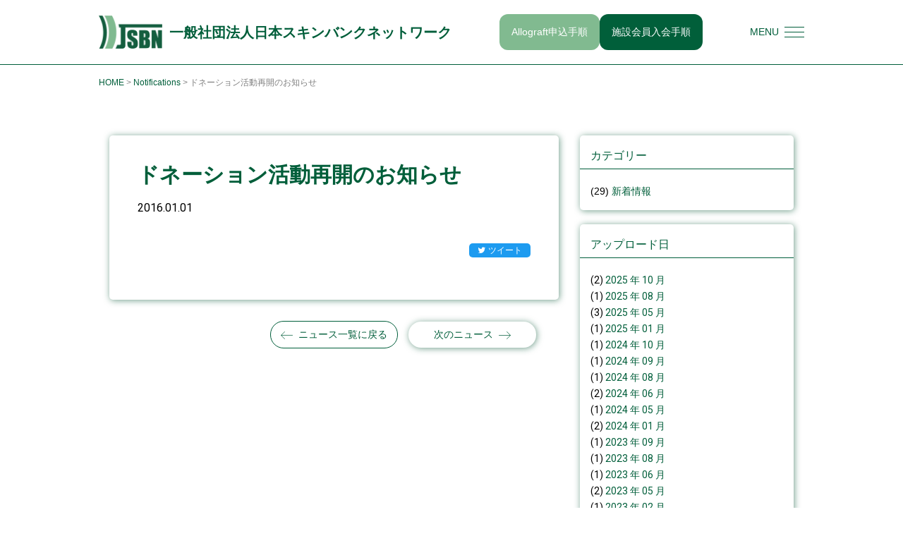

--- FILE ---
content_type: text/html; charset=UTF-8
request_url: https://jsbn.jp/notification/%E3%83%89%E3%83%8D%E3%83%BC%E3%82%B7%E3%83%A7%E3%83%B3%E6%B4%BB%E5%8B%95%E5%86%8D%E9%96%8B%E3%81%AE%E3%81%8A%E7%9F%A5%E3%82%89%E3%81%9B/
body_size: 14378
content:











<!doctype html>
<html lang="en-US">
<head>
	<meta charset="UTF-8" />
	<meta name="viewport" content="width=device-width, initial-scale=1" />
	<meta name='robots' content='index, follow, max-image-preview:large, max-snippet:-1, max-video-preview:-1' />

	<!-- This site is optimized with the Yoast SEO plugin v21.1 - https://yoast.com/wordpress/plugins/seo/ -->
	<title>ドネーション活動再開のお知らせ - JSBN</title>
	<link rel="canonical" href="https://jsbn.jp/notification/ドネーション活動再開のお知らせ/" />
	<meta property="og:locale" content="en_US" />
	<meta property="og:type" content="article" />
	<meta property="og:title" content="ドネーション活動再開のお知らせ - JSBN" />
	<meta property="og:url" content="https://jsbn.jp/notification/ドネーション活動再開のお知らせ/" />
	<meta property="og:site_name" content="JSBN" />
	<meta property="article:modified_time" content="2022-10-12T03:34:10+00:00" />
	<meta name="twitter:card" content="summary_large_image" />
	<script type="application/ld+json" class="yoast-schema-graph">{"@context":"https://schema.org","@graph":[{"@type":"WebPage","@id":"https://jsbn.jp/notification/%e3%83%89%e3%83%8d%e3%83%bc%e3%82%b7%e3%83%a7%e3%83%b3%e6%b4%bb%e5%8b%95%e5%86%8d%e9%96%8b%e3%81%ae%e3%81%8a%e7%9f%a5%e3%82%89%e3%81%9b/","url":"https://jsbn.jp/notification/%e3%83%89%e3%83%8d%e3%83%bc%e3%82%b7%e3%83%a7%e3%83%b3%e6%b4%bb%e5%8b%95%e5%86%8d%e9%96%8b%e3%81%ae%e3%81%8a%e7%9f%a5%e3%82%89%e3%81%9b/","name":"ドネーション活動再開のお知らせ - JSBN","isPartOf":{"@id":"https://jsbn.jp/#website"},"datePublished":"2016-01-01T03:33:54+00:00","dateModified":"2022-10-12T03:34:10+00:00","breadcrumb":{"@id":"https://jsbn.jp/notification/%e3%83%89%e3%83%8d%e3%83%bc%e3%82%b7%e3%83%a7%e3%83%b3%e6%b4%bb%e5%8b%95%e5%86%8d%e9%96%8b%e3%81%ae%e3%81%8a%e7%9f%a5%e3%82%89%e3%81%9b/#breadcrumb"},"inLanguage":"en-US","potentialAction":[{"@type":"ReadAction","target":["https://jsbn.jp/notification/%e3%83%89%e3%83%8d%e3%83%bc%e3%82%b7%e3%83%a7%e3%83%b3%e6%b4%bb%e5%8b%95%e5%86%8d%e9%96%8b%e3%81%ae%e3%81%8a%e7%9f%a5%e3%82%89%e3%81%9b/"]}]},{"@type":"BreadcrumbList","@id":"https://jsbn.jp/notification/%e3%83%89%e3%83%8d%e3%83%bc%e3%82%b7%e3%83%a7%e3%83%b3%e6%b4%bb%e5%8b%95%e5%86%8d%e9%96%8b%e3%81%ae%e3%81%8a%e7%9f%a5%e3%82%89%e3%81%9b/#breadcrumb","itemListElement":[{"@type":"ListItem","position":1,"name":"Home","item":"https://jsbn.jp/"},{"@type":"ListItem","position":2,"name":"Notifications","item":"https://jsbn.jp/notification/"},{"@type":"ListItem","position":3,"name":"ドネーション活動再開のお知らせ"}]},{"@type":"WebSite","@id":"https://jsbn.jp/#website","url":"https://jsbn.jp/","name":"JSBN","description":"一般社団法人日本スキンバンクネットワーク","potentialAction":[{"@type":"SearchAction","target":{"@type":"EntryPoint","urlTemplate":"https://jsbn.jp/?s={search_term_string}"},"query-input":"required name=search_term_string"}],"inLanguage":"en-US"}]}</script>
	<!-- / Yoast SEO plugin. -->


<link rel='dns-prefetch' href='//js.stripe.com' />
<link rel='dns-prefetch' href='//cdn.jsdelivr.net' />
<link rel='dns-prefetch' href='//cdnjs.cloudflare.com' />
<link rel='dns-prefetch' href='//maxcdn.bootstrapcdn.com' />
<link rel="alternate" type="application/rss+xml" title="JSBN &raquo; Feed" href="https://jsbn.jp/feed/" />
<script>
window._wpemojiSettings = {"baseUrl":"https:\/\/s.w.org\/images\/core\/emoji\/14.0.0\/72x72\/","ext":".png","svgUrl":"https:\/\/s.w.org\/images\/core\/emoji\/14.0.0\/svg\/","svgExt":".svg","source":{"concatemoji":"https:\/\/jsbn.jp\/wp-includes\/js\/wp-emoji-release.min.js?ver=17a623aa1a65ca9a75d436972be4282e"}};
/*! This file is auto-generated */
!function(i,n){var o,s,e;function c(e){try{var t={supportTests:e,timestamp:(new Date).valueOf()};sessionStorage.setItem(o,JSON.stringify(t))}catch(e){}}function p(e,t,n){e.clearRect(0,0,e.canvas.width,e.canvas.height),e.fillText(t,0,0);var t=new Uint32Array(e.getImageData(0,0,e.canvas.width,e.canvas.height).data),r=(e.clearRect(0,0,e.canvas.width,e.canvas.height),e.fillText(n,0,0),new Uint32Array(e.getImageData(0,0,e.canvas.width,e.canvas.height).data));return t.every(function(e,t){return e===r[t]})}function u(e,t,n){switch(t){case"flag":return n(e,"\ud83c\udff3\ufe0f\u200d\u26a7\ufe0f","\ud83c\udff3\ufe0f\u200b\u26a7\ufe0f")?!1:!n(e,"\ud83c\uddfa\ud83c\uddf3","\ud83c\uddfa\u200b\ud83c\uddf3")&&!n(e,"\ud83c\udff4\udb40\udc67\udb40\udc62\udb40\udc65\udb40\udc6e\udb40\udc67\udb40\udc7f","\ud83c\udff4\u200b\udb40\udc67\u200b\udb40\udc62\u200b\udb40\udc65\u200b\udb40\udc6e\u200b\udb40\udc67\u200b\udb40\udc7f");case"emoji":return!n(e,"\ud83e\udef1\ud83c\udffb\u200d\ud83e\udef2\ud83c\udfff","\ud83e\udef1\ud83c\udffb\u200b\ud83e\udef2\ud83c\udfff")}return!1}function f(e,t,n){var r="undefined"!=typeof WorkerGlobalScope&&self instanceof WorkerGlobalScope?new OffscreenCanvas(300,150):i.createElement("canvas"),a=r.getContext("2d",{willReadFrequently:!0}),o=(a.textBaseline="top",a.font="600 32px Arial",{});return e.forEach(function(e){o[e]=t(a,e,n)}),o}function t(e){var t=i.createElement("script");t.src=e,t.defer=!0,i.head.appendChild(t)}"undefined"!=typeof Promise&&(o="wpEmojiSettingsSupports",s=["flag","emoji"],n.supports={everything:!0,everythingExceptFlag:!0},e=new Promise(function(e){i.addEventListener("DOMContentLoaded",e,{once:!0})}),new Promise(function(t){var n=function(){try{var e=JSON.parse(sessionStorage.getItem(o));if("object"==typeof e&&"number"==typeof e.timestamp&&(new Date).valueOf()<e.timestamp+604800&&"object"==typeof e.supportTests)return e.supportTests}catch(e){}return null}();if(!n){if("undefined"!=typeof Worker&&"undefined"!=typeof OffscreenCanvas&&"undefined"!=typeof URL&&URL.createObjectURL&&"undefined"!=typeof Blob)try{var e="postMessage("+f.toString()+"("+[JSON.stringify(s),u.toString(),p.toString()].join(",")+"));",r=new Blob([e],{type:"text/javascript"}),a=new Worker(URL.createObjectURL(r),{name:"wpTestEmojiSupports"});return void(a.onmessage=function(e){c(n=e.data),a.terminate(),t(n)})}catch(e){}c(n=f(s,u,p))}t(n)}).then(function(e){for(var t in e)n.supports[t]=e[t],n.supports.everything=n.supports.everything&&n.supports[t],"flag"!==t&&(n.supports.everythingExceptFlag=n.supports.everythingExceptFlag&&n.supports[t]);n.supports.everythingExceptFlag=n.supports.everythingExceptFlag&&!n.supports.flag,n.DOMReady=!1,n.readyCallback=function(){n.DOMReady=!0}}).then(function(){return e}).then(function(){var e;n.supports.everything||(n.readyCallback(),(e=n.source||{}).concatemoji?t(e.concatemoji):e.wpemoji&&e.twemoji&&(t(e.twemoji),t(e.wpemoji)))}))}((window,document),window._wpemojiSettings);
</script>
<style>
img.wp-smiley,
img.emoji {
	display: inline !important;
	border: none !important;
	box-shadow: none !important;
	height: 1em !important;
	width: 1em !important;
	margin: 0 0.07em !important;
	vertical-align: -0.1em !important;
	background: none !important;
	padding: 0 !important;
}
</style>
	<link rel='stylesheet' id='wp-block-library-css' href='https://jsbn.jp/wp-includes/css/dist/block-library/style.min.css?ver=17a623aa1a65ca9a75d436972be4282e' media='all' />
<style id='wp-block-library-theme-inline-css'>
.wp-block-audio figcaption{color:#555;font-size:13px;text-align:center}.is-dark-theme .wp-block-audio figcaption{color:hsla(0,0%,100%,.65)}.wp-block-audio{margin:0 0 1em}.wp-block-code{border:1px solid #ccc;border-radius:4px;font-family:Menlo,Consolas,monaco,monospace;padding:.8em 1em}.wp-block-embed figcaption{color:#555;font-size:13px;text-align:center}.is-dark-theme .wp-block-embed figcaption{color:hsla(0,0%,100%,.65)}.wp-block-embed{margin:0 0 1em}.blocks-gallery-caption{color:#555;font-size:13px;text-align:center}.is-dark-theme .blocks-gallery-caption{color:hsla(0,0%,100%,.65)}.wp-block-image figcaption{color:#555;font-size:13px;text-align:center}.is-dark-theme .wp-block-image figcaption{color:hsla(0,0%,100%,.65)}.wp-block-image{margin:0 0 1em}.wp-block-pullquote{border-bottom:4px solid;border-top:4px solid;color:currentColor;margin-bottom:1.75em}.wp-block-pullquote cite,.wp-block-pullquote footer,.wp-block-pullquote__citation{color:currentColor;font-size:.8125em;font-style:normal;text-transform:uppercase}.wp-block-quote{border-left:.25em solid;margin:0 0 1.75em;padding-left:1em}.wp-block-quote cite,.wp-block-quote footer{color:currentColor;font-size:.8125em;font-style:normal;position:relative}.wp-block-quote.has-text-align-right{border-left:none;border-right:.25em solid;padding-left:0;padding-right:1em}.wp-block-quote.has-text-align-center{border:none;padding-left:0}.wp-block-quote.is-large,.wp-block-quote.is-style-large,.wp-block-quote.is-style-plain{border:none}.wp-block-search .wp-block-search__label{font-weight:700}.wp-block-search__button{border:1px solid #ccc;padding:.375em .625em}:where(.wp-block-group.has-background){padding:1.25em 2.375em}.wp-block-separator.has-css-opacity{opacity:.4}.wp-block-separator{border:none;border-bottom:2px solid;margin-left:auto;margin-right:auto}.wp-block-separator.has-alpha-channel-opacity{opacity:1}.wp-block-separator:not(.is-style-wide):not(.is-style-dots){width:100px}.wp-block-separator.has-background:not(.is-style-dots){border-bottom:none;height:1px}.wp-block-separator.has-background:not(.is-style-wide):not(.is-style-dots){height:2px}.wp-block-table{margin:0 0 1em}.wp-block-table td,.wp-block-table th{word-break:normal}.wp-block-table figcaption{color:#555;font-size:13px;text-align:center}.is-dark-theme .wp-block-table figcaption{color:hsla(0,0%,100%,.65)}.wp-block-video figcaption{color:#555;font-size:13px;text-align:center}.is-dark-theme .wp-block-video figcaption{color:hsla(0,0%,100%,.65)}.wp-block-video{margin:0 0 1em}.wp-block-template-part.has-background{margin-bottom:0;margin-top:0;padding:1.25em 2.375em}
</style>
<style id='classic-theme-styles-inline-css'>
/*! This file is auto-generated */
.wp-block-button__link{color:#fff;background-color:#32373c;border-radius:9999px;box-shadow:none;text-decoration:none;padding:calc(.667em + 2px) calc(1.333em + 2px);font-size:1.125em}.wp-block-file__button{background:#32373c;color:#fff;text-decoration:none}
</style>
<style id='global-styles-inline-css'>
body{--wp--preset--color--black: #000000;--wp--preset--color--cyan-bluish-gray: #abb8c3;--wp--preset--color--white: #FFFFFF;--wp--preset--color--pale-pink: #f78da7;--wp--preset--color--vivid-red: #cf2e2e;--wp--preset--color--luminous-vivid-orange: #ff6900;--wp--preset--color--luminous-vivid-amber: #fcb900;--wp--preset--color--light-green-cyan: #7bdcb5;--wp--preset--color--vivid-green-cyan: #00d084;--wp--preset--color--pale-cyan-blue: #8ed1fc;--wp--preset--color--vivid-cyan-blue: #0693e3;--wp--preset--color--vivid-purple: #9b51e0;--wp--preset--color--dark-gray: #28303D;--wp--preset--color--gray: #39414D;--wp--preset--color--green: #D1E4DD;--wp--preset--color--blue: #D1DFE4;--wp--preset--color--purple: #D1D1E4;--wp--preset--color--red: #E4D1D1;--wp--preset--color--orange: #E4DAD1;--wp--preset--color--yellow: #EEEADD;--wp--preset--gradient--vivid-cyan-blue-to-vivid-purple: linear-gradient(135deg,rgba(6,147,227,1) 0%,rgb(155,81,224) 100%);--wp--preset--gradient--light-green-cyan-to-vivid-green-cyan: linear-gradient(135deg,rgb(122,220,180) 0%,rgb(0,208,130) 100%);--wp--preset--gradient--luminous-vivid-amber-to-luminous-vivid-orange: linear-gradient(135deg,rgba(252,185,0,1) 0%,rgba(255,105,0,1) 100%);--wp--preset--gradient--luminous-vivid-orange-to-vivid-red: linear-gradient(135deg,rgba(255,105,0,1) 0%,rgb(207,46,46) 100%);--wp--preset--gradient--very-light-gray-to-cyan-bluish-gray: linear-gradient(135deg,rgb(238,238,238) 0%,rgb(169,184,195) 100%);--wp--preset--gradient--cool-to-warm-spectrum: linear-gradient(135deg,rgb(74,234,220) 0%,rgb(151,120,209) 20%,rgb(207,42,186) 40%,rgb(238,44,130) 60%,rgb(251,105,98) 80%,rgb(254,248,76) 100%);--wp--preset--gradient--blush-light-purple: linear-gradient(135deg,rgb(255,206,236) 0%,rgb(152,150,240) 100%);--wp--preset--gradient--blush-bordeaux: linear-gradient(135deg,rgb(254,205,165) 0%,rgb(254,45,45) 50%,rgb(107,0,62) 100%);--wp--preset--gradient--luminous-dusk: linear-gradient(135deg,rgb(255,203,112) 0%,rgb(199,81,192) 50%,rgb(65,88,208) 100%);--wp--preset--gradient--pale-ocean: linear-gradient(135deg,rgb(255,245,203) 0%,rgb(182,227,212) 50%,rgb(51,167,181) 100%);--wp--preset--gradient--electric-grass: linear-gradient(135deg,rgb(202,248,128) 0%,rgb(113,206,126) 100%);--wp--preset--gradient--midnight: linear-gradient(135deg,rgb(2,3,129) 0%,rgb(40,116,252) 100%);--wp--preset--gradient--purple-to-yellow: linear-gradient(160deg, #D1D1E4 0%, #EEEADD 100%);--wp--preset--gradient--yellow-to-purple: linear-gradient(160deg, #EEEADD 0%, #D1D1E4 100%);--wp--preset--gradient--green-to-yellow: linear-gradient(160deg, #D1E4DD 0%, #EEEADD 100%);--wp--preset--gradient--yellow-to-green: linear-gradient(160deg, #EEEADD 0%, #D1E4DD 100%);--wp--preset--gradient--red-to-yellow: linear-gradient(160deg, #E4D1D1 0%, #EEEADD 100%);--wp--preset--gradient--yellow-to-red: linear-gradient(160deg, #EEEADD 0%, #E4D1D1 100%);--wp--preset--gradient--purple-to-red: linear-gradient(160deg, #D1D1E4 0%, #E4D1D1 100%);--wp--preset--gradient--red-to-purple: linear-gradient(160deg, #E4D1D1 0%, #D1D1E4 100%);--wp--preset--font-size--small: 18px;--wp--preset--font-size--medium: 20px;--wp--preset--font-size--large: 24px;--wp--preset--font-size--x-large: 42px;--wp--preset--font-size--extra-small: 16px;--wp--preset--font-size--normal: 20px;--wp--preset--font-size--extra-large: 40px;--wp--preset--font-size--huge: 96px;--wp--preset--font-size--gigantic: 144px;--wp--preset--spacing--20: 0.44rem;--wp--preset--spacing--30: 0.67rem;--wp--preset--spacing--40: 1rem;--wp--preset--spacing--50: 1.5rem;--wp--preset--spacing--60: 2.25rem;--wp--preset--spacing--70: 3.38rem;--wp--preset--spacing--80: 5.06rem;--wp--preset--shadow--natural: 6px 6px 9px rgba(0, 0, 0, 0.2);--wp--preset--shadow--deep: 12px 12px 50px rgba(0, 0, 0, 0.4);--wp--preset--shadow--sharp: 6px 6px 0px rgba(0, 0, 0, 0.2);--wp--preset--shadow--outlined: 6px 6px 0px -3px rgba(255, 255, 255, 1), 6px 6px rgba(0, 0, 0, 1);--wp--preset--shadow--crisp: 6px 6px 0px rgba(0, 0, 0, 1);}:where(.is-layout-flex){gap: 0.5em;}:where(.is-layout-grid){gap: 0.5em;}body .is-layout-flow > .alignleft{float: left;margin-inline-start: 0;margin-inline-end: 2em;}body .is-layout-flow > .alignright{float: right;margin-inline-start: 2em;margin-inline-end: 0;}body .is-layout-flow > .aligncenter{margin-left: auto !important;margin-right: auto !important;}body .is-layout-constrained > .alignleft{float: left;margin-inline-start: 0;margin-inline-end: 2em;}body .is-layout-constrained > .alignright{float: right;margin-inline-start: 2em;margin-inline-end: 0;}body .is-layout-constrained > .aligncenter{margin-left: auto !important;margin-right: auto !important;}body .is-layout-constrained > :where(:not(.alignleft):not(.alignright):not(.alignfull)){max-width: var(--wp--style--global--content-size);margin-left: auto !important;margin-right: auto !important;}body .is-layout-constrained > .alignwide{max-width: var(--wp--style--global--wide-size);}body .is-layout-flex{display: flex;}body .is-layout-flex{flex-wrap: wrap;align-items: center;}body .is-layout-flex > *{margin: 0;}body .is-layout-grid{display: grid;}body .is-layout-grid > *{margin: 0;}:where(.wp-block-columns.is-layout-flex){gap: 2em;}:where(.wp-block-columns.is-layout-grid){gap: 2em;}:where(.wp-block-post-template.is-layout-flex){gap: 1.25em;}:where(.wp-block-post-template.is-layout-grid){gap: 1.25em;}.has-black-color{color: var(--wp--preset--color--black) !important;}.has-cyan-bluish-gray-color{color: var(--wp--preset--color--cyan-bluish-gray) !important;}.has-white-color{color: var(--wp--preset--color--white) !important;}.has-pale-pink-color{color: var(--wp--preset--color--pale-pink) !important;}.has-vivid-red-color{color: var(--wp--preset--color--vivid-red) !important;}.has-luminous-vivid-orange-color{color: var(--wp--preset--color--luminous-vivid-orange) !important;}.has-luminous-vivid-amber-color{color: var(--wp--preset--color--luminous-vivid-amber) !important;}.has-light-green-cyan-color{color: var(--wp--preset--color--light-green-cyan) !important;}.has-vivid-green-cyan-color{color: var(--wp--preset--color--vivid-green-cyan) !important;}.has-pale-cyan-blue-color{color: var(--wp--preset--color--pale-cyan-blue) !important;}.has-vivid-cyan-blue-color{color: var(--wp--preset--color--vivid-cyan-blue) !important;}.has-vivid-purple-color{color: var(--wp--preset--color--vivid-purple) !important;}.has-black-background-color{background-color: var(--wp--preset--color--black) !important;}.has-cyan-bluish-gray-background-color{background-color: var(--wp--preset--color--cyan-bluish-gray) !important;}.has-white-background-color{background-color: var(--wp--preset--color--white) !important;}.has-pale-pink-background-color{background-color: var(--wp--preset--color--pale-pink) !important;}.has-vivid-red-background-color{background-color: var(--wp--preset--color--vivid-red) !important;}.has-luminous-vivid-orange-background-color{background-color: var(--wp--preset--color--luminous-vivid-orange) !important;}.has-luminous-vivid-amber-background-color{background-color: var(--wp--preset--color--luminous-vivid-amber) !important;}.has-light-green-cyan-background-color{background-color: var(--wp--preset--color--light-green-cyan) !important;}.has-vivid-green-cyan-background-color{background-color: var(--wp--preset--color--vivid-green-cyan) !important;}.has-pale-cyan-blue-background-color{background-color: var(--wp--preset--color--pale-cyan-blue) !important;}.has-vivid-cyan-blue-background-color{background-color: var(--wp--preset--color--vivid-cyan-blue) !important;}.has-vivid-purple-background-color{background-color: var(--wp--preset--color--vivid-purple) !important;}.has-black-border-color{border-color: var(--wp--preset--color--black) !important;}.has-cyan-bluish-gray-border-color{border-color: var(--wp--preset--color--cyan-bluish-gray) !important;}.has-white-border-color{border-color: var(--wp--preset--color--white) !important;}.has-pale-pink-border-color{border-color: var(--wp--preset--color--pale-pink) !important;}.has-vivid-red-border-color{border-color: var(--wp--preset--color--vivid-red) !important;}.has-luminous-vivid-orange-border-color{border-color: var(--wp--preset--color--luminous-vivid-orange) !important;}.has-luminous-vivid-amber-border-color{border-color: var(--wp--preset--color--luminous-vivid-amber) !important;}.has-light-green-cyan-border-color{border-color: var(--wp--preset--color--light-green-cyan) !important;}.has-vivid-green-cyan-border-color{border-color: var(--wp--preset--color--vivid-green-cyan) !important;}.has-pale-cyan-blue-border-color{border-color: var(--wp--preset--color--pale-cyan-blue) !important;}.has-vivid-cyan-blue-border-color{border-color: var(--wp--preset--color--vivid-cyan-blue) !important;}.has-vivid-purple-border-color{border-color: var(--wp--preset--color--vivid-purple) !important;}.has-vivid-cyan-blue-to-vivid-purple-gradient-background{background: var(--wp--preset--gradient--vivid-cyan-blue-to-vivid-purple) !important;}.has-light-green-cyan-to-vivid-green-cyan-gradient-background{background: var(--wp--preset--gradient--light-green-cyan-to-vivid-green-cyan) !important;}.has-luminous-vivid-amber-to-luminous-vivid-orange-gradient-background{background: var(--wp--preset--gradient--luminous-vivid-amber-to-luminous-vivid-orange) !important;}.has-luminous-vivid-orange-to-vivid-red-gradient-background{background: var(--wp--preset--gradient--luminous-vivid-orange-to-vivid-red) !important;}.has-very-light-gray-to-cyan-bluish-gray-gradient-background{background: var(--wp--preset--gradient--very-light-gray-to-cyan-bluish-gray) !important;}.has-cool-to-warm-spectrum-gradient-background{background: var(--wp--preset--gradient--cool-to-warm-spectrum) !important;}.has-blush-light-purple-gradient-background{background: var(--wp--preset--gradient--blush-light-purple) !important;}.has-blush-bordeaux-gradient-background{background: var(--wp--preset--gradient--blush-bordeaux) !important;}.has-luminous-dusk-gradient-background{background: var(--wp--preset--gradient--luminous-dusk) !important;}.has-pale-ocean-gradient-background{background: var(--wp--preset--gradient--pale-ocean) !important;}.has-electric-grass-gradient-background{background: var(--wp--preset--gradient--electric-grass) !important;}.has-midnight-gradient-background{background: var(--wp--preset--gradient--midnight) !important;}.has-small-font-size{font-size: var(--wp--preset--font-size--small) !important;}.has-medium-font-size{font-size: var(--wp--preset--font-size--medium) !important;}.has-large-font-size{font-size: var(--wp--preset--font-size--large) !important;}.has-x-large-font-size{font-size: var(--wp--preset--font-size--x-large) !important;}
.wp-block-navigation a:where(:not(.wp-element-button)){color: inherit;}
:where(.wp-block-post-template.is-layout-flex){gap: 1.25em;}:where(.wp-block-post-template.is-layout-grid){gap: 1.25em;}
:where(.wp-block-columns.is-layout-flex){gap: 2em;}:where(.wp-block-columns.is-layout-grid){gap: 2em;}
.wp-block-pullquote{font-size: 1.5em;line-height: 1.6;}
</style>
<link rel='stylesheet' id='contact-form-7-css' href='https://jsbn.jp/wp-content/plugins/contact-form-7/includes/css/styles.css?ver=5.9.8' media='all' />
<link rel='stylesheet' id='give-styles-css' href='https://jsbn.jp/wp-content/plugins/give/assets/dist/css/give.css?ver=2.32.0' media='all' />
<link rel='stylesheet' id='give-donation-summary-style-frontend-css' href='https://jsbn.jp/wp-content/plugins/give/assets/dist/css/give-donation-summary.css?ver=2.32.0' media='all' />
<link rel='stylesheet' id='cmplz-general-css' href='https://jsbn.jp/wp-content/plugins/complianz-gdpr/assets/css/cookieblocker.min.css?ver=1730183469' media='all' />
<link rel='stylesheet' id='wp-pagenavi-css' href='https://jsbn.jp/wp-content/plugins/wp-pagenavi/pagenavi-css.css?ver=2.70' media='all' />
<link rel='stylesheet' id='bootstrapv4-css' href='https://maxcdn.bootstrapcdn.com/bootstrap/4.0.0/css/bootstrap.min.css?ver=1.3' media='all' />
<link rel='stylesheet' id='font-awesome 4-css' href='https://cdnjs.cloudflare.com/ajax/libs/font-awesome/4.7.0/css/font-awesome.min.css?ver=1.3' media='all' />
<link rel='stylesheet' id='slick-css' href='https://jsbn.jp/wp-content/themes/jsbn/slick/slick.css?ver=1.3' media='all' />
<link rel='stylesheet' id='slick-theme-css' href='https://jsbn.jp/wp-content/themes/jsbn/slick/slick-theme.css?ver=1.3' media='all' />
<link rel='stylesheet' id='galerie-sidr-css' href='https://jsbn.jp/wp-content/themes/jsbn/assets/css/jquery.sidr.dark.css?ver=1.3' media='all' />
<link rel='stylesheet' id='galerie-style-css' href='https://jsbn.jp/wp-content/themes/jsbn/style.css?ver=1.3' media='all' />
<link rel='stylesheet' id='style-v2-css' href='https://jsbn.jp/wp-content/themes/jsbn/assets/css/style-v2.css?ver=1.3' media='all' />
<script async src='https://jsbn.jp/wp-content/plugins/burst-statistics/helpers/timeme/timeme.min.js?ver=1.7.2' id='burst-timeme-js'></script>
<script src='https://jsbn.jp/wp-includes/js/dist/vendor/wp-polyfill-inert.min.js?ver=3.1.2' id='wp-polyfill-inert-js'></script>
<script src='https://jsbn.jp/wp-includes/js/dist/vendor/regenerator-runtime.min.js?ver=0.13.11' id='regenerator-runtime-js'></script>
<script src='https://jsbn.jp/wp-includes/js/dist/vendor/wp-polyfill.min.js?ver=3.15.0' id='wp-polyfill-js'></script>
<script src='https://jsbn.jp/wp-includes/js/dist/hooks.min.js?ver=c6aec9a8d4e5a5d543a1' id='wp-hooks-js'></script>
<script src='https://jsbn.jp/wp-includes/js/dist/i18n.min.js?ver=7701b0c3857f914212ef' id='wp-i18n-js'></script>
<script id="wp-i18n-js-after">
wp.i18n.setLocaleData( { 'text direction\u0004ltr': [ 'ltr' ] } );
</script>
<script src='https://jsbn.jp/wp-includes/js/dist/url.min.js?ver=8814d23f2d64864d280d' id='wp-url-js'></script>
<script src='https://jsbn.jp/wp-includes/js/dist/api-fetch.min.js?ver=0fa4dabf8bf2c7adf21a' id='wp-api-fetch-js'></script>
<script id="wp-api-fetch-js-after">
wp.apiFetch.use( wp.apiFetch.createRootURLMiddleware( "https://jsbn.jp/wp-json/" ) );
wp.apiFetch.nonceMiddleware = wp.apiFetch.createNonceMiddleware( "5ff5d7c29e" );
wp.apiFetch.use( wp.apiFetch.nonceMiddleware );
wp.apiFetch.use( wp.apiFetch.mediaUploadMiddleware );
wp.apiFetch.nonceEndpoint = "https://jsbn.jp/wp-admin/admin-ajax.php?action=rest-nonce";
</script>
<script id='burst-js-extra'>
var burst = {"cookie_retention_days":"30","beacon_url":"https:\/\/jsbn.jp\/wp-content\/plugins\/burst-statistics\/endpoint.php","options":{"beacon_enabled":0,"enable_cookieless_tracking":0,"enable_turbo_mode":0,"do_not_track":0,"track_url_change":0},"goals":[{"ID":"1","title":"Default goal","type":"clicks","status":"active","server_side":"0","url":"*","conversion_metric":"visitors","date_created":"1715755473","date_start":"1715755473","date_end":"0","attribute":"class","attribute_value":"","hook":""}],"goals_script_url":"https:\/\/jsbn.jp\/wp-content\/plugins\/burst-statistics\/\/assets\/js\/build\/burst-goals.js?v=1.7.2"};
</script>
<script async src='https://jsbn.jp/wp-content/plugins/burst-statistics/assets/js/build/burst.min.js?ver=1.7.2' id='burst-js'></script>
<script id='give-stripe-js-js-extra'>
var give_stripe_vars = {"zero_based_currency":"1","zero_based_currencies_list":["JPY","KRW","CLP","ISK","BIF","DJF","GNF","KHR","KPW","LAK","LKR","MGA","MZN","VUV"],"sitename":"JSBN","checkoutBtnTitle":"Donate","publishable_key":"pk_live_51Lbyq9HluAWqepHM6VTDOew2Vdk9nIOl631nrxFFq5IPAvQioNtIqjVwbWD6Tco2QkUQl5sACLduoJra6HdCkN7v00ma4Z7nkZ","checkout_image":"","checkout_address":"","checkout_processing_text":"Donation Processing...","give_version":"2.32.0","cc_fields_format":"multi","card_number_placeholder_text":"Card Number","card_cvc_placeholder_text":"CVC","donate_button_text":"Donate Now","element_font_styles":{"cssSrc":false},"element_base_styles":{"color":"#32325D","fontWeight":500,"fontSize":"16px","fontSmoothing":"antialiased","::placeholder":{"color":"#222222"},":-webkit-autofill":{"color":"#e39f48"}},"element_complete_styles":{},"element_empty_styles":{},"element_invalid_styles":{},"float_labels":"","base_country":"JP","preferred_locale":"en"};
</script>
<script src='https://js.stripe.com/v3/?ver=2.32.0' id='give-stripe-js-js'></script>
<script src='https://jsbn.jp/wp-content/plugins/give/assets/dist/js/give-stripe.js?ver=2.32.0' id='give-stripe-onpage-js-js'></script>
<script src='https://jsbn.jp/wp-includes/js/jquery/jquery.min.js?ver=3.7.0' id='jquery-core-js'></script>
<script src='https://jsbn.jp/wp-includes/js/jquery/jquery-migrate.min.js?ver=3.4.1' id='jquery-migrate-js'></script>
<script id='give-js-extra'>
var give_global_vars = {"ajaxurl":"https:\/\/jsbn.jp\/wp-admin\/admin-ajax.php","checkout_nonce":"fa98352201","currency":"JPY","currency_sign":"\u00a5","currency_pos":"before","thousands_separator":",","decimal_separator":".","no_gateway":"Please select a payment method.","bad_minimum":"The minimum custom donation amount for this form is","bad_maximum":"The maximum custom donation amount for this form is","general_loading":"Loading...","purchase_loading":"Please Wait...","textForOverlayScreen":"<h3>Processing...<\/h3><p>This will only take a second!<\/p>","number_decimals":"0","is_test_mode":"","give_version":"2.32.0","magnific_options":{"main_class":"give-modal","close_on_bg_click":false},"form_translation":{"payment-mode":"Please select payment mode.","give_first":"Please enter your first name.","give_last":"Please enter your last name.","give_email":"Please enter a valid email address.","give_user_login":"Invalid email address or username.","give_user_pass":"Enter a password.","give_user_pass_confirm":"Enter the password confirmation.","give_agree_to_terms":"You must agree to the terms and conditions."},"confirm_email_sent_message":"Please check your email and click on the link to access your complete donation history.","ajax_vars":{"ajaxurl":"https:\/\/jsbn.jp\/wp-admin\/admin-ajax.php","ajaxNonce":"fac796c386","loading":"Loading","select_option":"Please select an option","default_gateway":"stripe","permalinks":"1","number_decimals":0},"cookie_hash":"03c6d5ccf5c99f7c62ba17016fe2882c","session_nonce_cookie_name":"wp-give_session_reset_nonce_03c6d5ccf5c99f7c62ba17016fe2882c","session_cookie_name":"wp-give_session_03c6d5ccf5c99f7c62ba17016fe2882c","delete_session_nonce_cookie":"0"};
var giveApiSettings = {"root":"https:\/\/jsbn.jp\/wp-json\/give-api\/v2\/","rest_base":"give-api\/v2"};
</script>
<script src='https://jsbn.jp/wp-content/plugins/give/assets/dist/js/give.js?ver=950145d0fba63f41' id='give-js'></script>
<script src='https://jsbn.jp/wp-content/themes/jsbn//assets/js/yubinbango.js?ver=1.0' id='yubinbango-js-js'></script>
<link rel="https://api.w.org/" href="https://jsbn.jp/wp-json/" /><link rel="EditURI" type="application/rsd+xml" title="RSD" href="https://jsbn.jp/xmlrpc.php?rsd" />
<link rel="alternate" type="application/json+oembed" href="https://jsbn.jp/wp-json/oembed/1.0/embed?url=https%3A%2F%2Fjsbn.jp%2Fnotification%2F%25e3%2583%2589%25e3%2583%258d%25e3%2583%25bc%25e3%2582%25b7%25e3%2583%25a7%25e3%2583%25b3%25e6%25b4%25bb%25e5%258b%2595%25e5%2586%258d%25e9%2596%258b%25e3%2581%25ae%25e3%2581%258a%25e7%259f%25a5%25e3%2582%2589%25e3%2581%259b%2F" />
<link rel="alternate" type="text/xml+oembed" href="https://jsbn.jp/wp-json/oembed/1.0/embed?url=https%3A%2F%2Fjsbn.jp%2Fnotification%2F%25e3%2583%2589%25e3%2583%258d%25e3%2583%25bc%25e3%2582%25b7%25e3%2583%25a7%25e3%2583%25b3%25e6%25b4%25bb%25e5%258b%2595%25e5%2586%258d%25e9%2596%258b%25e3%2581%25ae%25e3%2581%258a%25e7%259f%25a5%25e3%2582%2589%25e3%2581%259b%2F&#038;format=xml" />
<meta name="generator" content="Give v2.32.0" />
<link rel="icon" href="https://jsbn.jp/wp-content/uploads/2022/12/cropped-jsbn-favicon-1-32x32.png" sizes="32x32" />
<link rel="icon" href="https://jsbn.jp/wp-content/uploads/2022/12/cropped-jsbn-favicon-1-192x192.png" sizes="192x192" />
<link rel="apple-touch-icon" href="https://jsbn.jp/wp-content/uploads/2022/12/cropped-jsbn-favicon-1-180x180.png" />
<meta name="msapplication-TileImage" content="https://jsbn.jp/wp-content/uploads/2022/12/cropped-jsbn-favicon-1-270x270.png" />
</head>
<!-- Google tag (gtag.js) -->
<script async src="https://www.googletagmanager.com/gtag/js?id=G-ST3TVBYR8G"></script>
<script>
window.dataLayer = window.dataLayer || [];
function gtag(){dataLayer.push(arguments);}
gtag('js', new Date());
gtag('config', 'G-ST3TVBYR8G');
</script>
<body data-rsssl=1 class="notification-template-default single single-notification postid-974 wp-embed-responsive elementor-default elementor-kit-71" >
<script>
	var sliderSelector = {
		prevBtn : '<div class="slick-arrow slick-prev"><svg class="hover-with-color" width="10" height="19" viewBox="0 0 20 38" fill="none" xmlns="http://www.w3.org/2000/svg"><path d="M19 36.5L1.5 19L19 1.5" stroke="#0D0E0E" stroke-width="2" stroke-linecap="round" stroke-linejoin="round"/></svg></div>',
		nextBtn : '<div class="slick-arrow slick-next"><svg class="hover-with-color" width="10" height="19" viewBox="0 0 20 38" fill="none" xmlns="http://www.w3.org/2000/svg"><path d="M1 1.5L18.5 19L1 36.5" stroke="#0D0E0E" stroke-width="2" stroke-linecap="round" stroke-linejoin="round"/></svg></div>',
	}
</script>


<header id="site-header" class="transition 974">
	<div class="wrap-header">
		<div class="container">
			<div class="d-flex justify-content-between align-items-center">
				<div class="logo"><a href="https://jsbn.jp"><img src="https://jsbn.jp/wp-content/uploads/2022/09/logo-jsbn.png" alt="jsbn"><span class="logo-tit color-gr d-inline-block">一般社団法人日本スキンバンクネットワーク</span></a>
				</div>

				<div class="box-btn-header ">
					<a target="_blank" href="https://jsbn.jp/documents/allograft/" class="btn-header dark-green">Allograft申込手順</a>
					<a target="_blank" href="https://jsbn.jp/documents/facility-member-registration/" class="btn-header dark-green">施設会員入会手順</a>
				</div>
				<!-- <div class="box-btn-fix">
					<div class="box-btn-header ">
						<a target="_blank" href="https://jsbn.jp/documents/allograft/" class="btn-header dark-green">Allograft申込手順</a>
						<a target="_blank" href="https://jsbn.jp/documents/facility-member-registration/" class="btn-header dark-green">施設会員入会手順</a>
					</div>
				</div> -->
				
				<div class="header-menu">
					<span class="mr-2 pc">MENU</span>
					<a id="right-menu" href="#right-menu" class="open_menu open-main-menu"><span></span><span></span><span></span></a>
				</div>
			</div>
		</div>
	</div>
	<div id="wd-menu">
		<div class="container">
			<ul id="menu-primary" class="menu-item-view"><li id="menu-item-3130" class="menu-item menu-item-type-post_type menu-item-object-page menu-item-3130"><a href="https://jsbn.jp/news/">ニュース</a></li>
<li id="menu-item-3131" class="menu-item menu-item-type-post_type menu-item-object-page menu-item-3131"><a href="https://jsbn.jp/informations/">インフォメーション</a></li>
<li id="menu-item-3132" class="menu-item menu-item-type-post_type menu-item-object-page menu-item-3132"><a href="https://jsbn.jp/what/">スキンバンクって何？</a></li>
<li id="menu-item-3133" class="menu-item menu-item-type-post_type menu-item-object-page menu-item-3133"><a href="https://jsbn.jp/jsbn/">日本スキンバンクネットワークについて</a></li>
<li id="menu-item-3134" class="menu-item menu-item-type-post_type menu-item-object-page menu-item-3134"><a href="https://jsbn.jp/performance/">これまでの実績</a></li>
<li id="menu-item-3279" class="menu-item menu-item-type-post_type menu-item-object-page menu-item-3279"><a href="https://jsbn.jp/support/">ご支援について</a></li>
<li id="menu-item-3136" class="menu-item menu-item-type-post_type menu-item-object-page menu-item-3136"><a href="https://jsbn.jp/member/">施設会員ページ</a></li>
</ul> 
		</div>
	</div>
</header>
<!-- Load Facebook SDK for JavaScript -->
<div id="fb-root"></div>
<script>(function(d, s, id) {
var js, fjs = d.getElementsByTagName(s)[0];
if (d.getElementById(id)) return;
js = d.createElement(s); js.id = id;
js.src = "https://connect.facebook.net/en_US/sdk.js#xfbml=1&version=v3.0";
fjs.parentNode.insertBefore(js, fjs);
}(document, 'script', 'facebook-jssdk'));</script>

<div id="page" class="site">
	<main id="main" class="site-main" role="main">
<div class="breadcrumbs grau_bg content_body">
<div class="container clear">
<!-- Breadcrumb NavXT 7.1.0 -->
<span property="itemListElement" typeof="ListItem"><a property="item" typeof="WebPage" title="Go to JSBN." href="https://jsbn.jp" class="home" ><span property="name">HOME</span></a><meta property="position" content="1"></span> &gt; <span property="itemListElement" typeof="ListItem"><a property="item" typeof="WebPage" title="Go to Notifications." href="https://jsbn.jp/notification/" class="archive post-notification-archive" ><span property="name">Notifications</span></a><meta property="position" content="2"></span> &gt; <span property="itemListElement" typeof="ListItem"><span property="name" class="post post-notification current-item">ドネーション活動再開のお知らせ</span><meta property="url" content="https://jsbn.jp/notification/%e3%83%89%e3%83%8d%e3%83%bc%e3%82%b7%e3%83%a7%e3%83%b3%e6%b4%bb%e5%8b%95%e5%86%8d%e9%96%8b%e3%81%ae%e3%81%8a%e7%9f%a5%e3%82%89%e3%81%9b/"><meta property="position" content="3"></span></div>
</div>
<div id="primary" class="content_body">
	<div class="container">
		<div class="row wd-row-article">
			<div class="col-lg-8 col-md-8">
				<p class="wd-title sp text-center">
					<img src="https://jsbn.xsrv.jp/wp-content/uploads/2022/09/icon-news.png" alt="">
					<span>ニュース</span>
				</p>
					<article class="wd-list-news wd-box box-gr">
						<h1 class="tit-post color-gr font-weight-bold">ドネーション活動再開のお知らせ</h1>
						<div class="wd-desc">
							<p class="date mr-2 d-inline-block roboto">2016.01.01</p>
							<div class="category d-inline-block"></div>
						</div>
												<div class="wd-content">
													</div>
						<div class="wd-share text-right">
							<div class="fb-share-button" data-href="https://jsbn.jp/notification/%e3%83%89%e3%83%8d%e3%83%bc%e3%82%b7%e3%83%a7%e3%83%b3%e6%b4%bb%e5%8b%95%e5%86%8d%e9%96%8b%e3%81%ae%e3%81%8a%e7%9f%a5%e3%82%89%e3%81%9b/" data-layout="button_count" data-size="small" data-mobile-iframe="true"></div>
							<a href="https://twitter.com/share" class="twitter-share-button" data-url="https://jsbn.jp/notification/%e3%83%89%e3%83%8d%e3%83%bc%e3%82%b7%e3%83%a7%e3%83%b3%e6%b4%bb%e5%8b%95%e5%86%8d%e9%96%8b%e3%81%ae%e3%81%8a%e7%9f%a5%e3%82%89%e3%81%9b/" rel="nofollow"><i class="fa fa-twitter mr-1" aria-hidden="true"></i>ツイート</a>
						</div>
					</article>
										<div class="prev_next_post">
						<ul class="lists d-flex justify-content-between align-items-center">
							<li class="prev text-left">
															</li>
							<li class="back-to-list text-center pc">
															<a href="https://jsbn.xsrv.jp/news/page/" class="link-single">
									<!-- https://jsbn.xsrv.jp/wp-content/uploads/2022/10/icon-arrow.svg -->
									<img src="https://jsbn.jp/wp-content/themes/jsbn/assets/images/icon-green-arrow.png" alt="" class="icon-arrow-left"><span class="ml-2">ニュース一覧に戻る</span>
								</a>
							</li>
							<li class="next text-right">
														<a href="https://jsbn.jp/notification/%e3%82%b7%e3%83%83%e3%83%94%e3%83%b3%e3%82%b0%e6%b4%bb%e5%8b%95%e5%86%8d%e9%96%8b%e3%81%ae%e3%81%8a%e7%9f%a5%e3%82%89%e3%81%9b/" class="link-single"><span class="mr-2">次のニュース</span><img src="https://jsbn.jp/wp-content/themes/jsbn/assets/images/icon-green-arrow.png" alt="" class="icon-arrow-right"></a>
														</li>
						</ul>
						<div class="btl-sp sp"><a href="https://jsbn.xsrv.jp/news/page/" class="link-single"><img src="https://jsbn.jp/wp-content/themes/jsbn/assets/images/icon-green-arrow.png" alt="" class="icon-arrow-left"><span class="ml-2">ニュース一覧に戻る</span></a></div>
					</div>
			</div>
			<!-- content article -->
			<div class="col-lg-4 col-md-4 ttt">
                <div class="siderbar">
	<div class="item-sidebar sidebar-category wd-box box-gr">
		<h3 class="tit-sidebar">カテゴリー</h3>
		<div class="cnt-sidebar">
			<ul>
								<li>(29) <a href="https://jsbn.jp/category/new/">新着情報</a></li>
						</ul>
		</div>
	</div>
  <div class="item-sidebar sidebar-date wd-box box-gr">
      <h3 class="tit-sidebar">アップロード日</h3>
	  <div class="cnt-sidebar">
		<ul class="archive-list" style="display: none;">
				<li class="roboto"><a href='https://jsbn.jp/2025/10/'>October 2025</a>&nbsp;(2)</li>
	<li class="roboto"><a href='https://jsbn.jp/2025/08/'>August 2025</a>&nbsp;(1)</li>
	<li class="roboto"><a href='https://jsbn.jp/2025/05/'>May 2025</a>&nbsp;(3)</li>
	<li class="roboto"><a href='https://jsbn.jp/2025/01/'>January 2025</a>&nbsp;(1)</li>
	<li class="roboto"><a href='https://jsbn.jp/2024/10/'>October 2024</a>&nbsp;(1)</li>
	<li class="roboto"><a href='https://jsbn.jp/2024/09/'>September 2024</a>&nbsp;(1)</li>
	<li class="roboto"><a href='https://jsbn.jp/2024/08/'>August 2024</a>&nbsp;(1)</li>
	<li class="roboto"><a href='https://jsbn.jp/2024/06/'>June 2024</a>&nbsp;(2)</li>
	<li class="roboto"><a href='https://jsbn.jp/2024/05/'>May 2024</a>&nbsp;(1)</li>
	<li class="roboto"><a href='https://jsbn.jp/2024/01/'>January 2024</a>&nbsp;(2)</li>
	<li class="roboto"><a href='https://jsbn.jp/2023/09/'>September 2023</a>&nbsp;(1)</li>
	<li class="roboto"><a href='https://jsbn.jp/2023/08/'>August 2023</a>&nbsp;(1)</li>
	<li class="roboto"><a href='https://jsbn.jp/2023/06/'>June 2023</a>&nbsp;(1)</li>
	<li class="roboto"><a href='https://jsbn.jp/2023/05/'>May 2023</a>&nbsp;(2)</li>
	<li class="roboto"><a href='https://jsbn.jp/2023/02/'>February 2023</a>&nbsp;(1)</li>
	<li class="roboto"><a href='https://jsbn.jp/2022/12/'>December 2022</a>&nbsp;(1)</li>
	<li class="roboto"><a href='https://jsbn.jp/2022/10/'>October 2022</a>&nbsp;(1)</li>
	<li class="roboto"><a href='https://jsbn.jp/2022/08/'>August 2022</a>&nbsp;(1)</li>
	<li class="roboto"><a href='https://jsbn.jp/2022/07/'>July 2022</a>&nbsp;(2)</li>
	<li class="roboto"><a href='https://jsbn.jp/2022/06/'>June 2022</a>&nbsp;(3)</li>
		</ul>
		<ul class="archive-list">
			

			 

			 

			 

			 

			 

			 

			 

			 

			 

			 

			 

			 

			 

			 

			 

			 

			 

			 

			 

			 

			 

			 

			 

			 

			 

			 

			 

			 

			 			 <li class="roboto">(2) <a class="color-dark-blue" href="https://jsbn.jp/2025/10">2025 年 10 月</a></li>
						 <li class="roboto">(1) <a class="color-dark-blue" href="https://jsbn.jp/2025/08">2025 年 08 月</a></li>
						 <li class="roboto">(3) <a class="color-dark-blue" href="https://jsbn.jp/2025/05">2025 年 05 月</a></li>
						 <li class="roboto">(1) <a class="color-dark-blue" href="https://jsbn.jp/2025/01">2025 年 01 月</a></li>
						 <li class="roboto">(1) <a class="color-dark-blue" href="https://jsbn.jp/2024/10">2024 年 10 月</a></li>
						 <li class="roboto">(1) <a class="color-dark-blue" href="https://jsbn.jp/2024/09">2024 年 09 月</a></li>
						 <li class="roboto">(1) <a class="color-dark-blue" href="https://jsbn.jp/2024/08">2024 年 08 月</a></li>
						 <li class="roboto">(2) <a class="color-dark-blue" href="https://jsbn.jp/2024/06">2024 年 06 月</a></li>
						 <li class="roboto">(1) <a class="color-dark-blue" href="https://jsbn.jp/2024/05">2024 年 05 月</a></li>
						 <li class="roboto">(2) <a class="color-dark-blue" href="https://jsbn.jp/2024/01">2024 年 01 月</a></li>
						 <li class="roboto">(1) <a class="color-dark-blue" href="https://jsbn.jp/2023/09">2023 年 09 月</a></li>
						 <li class="roboto">(1) <a class="color-dark-blue" href="https://jsbn.jp/2023/08">2023 年 08 月</a></li>
						 <li class="roboto">(1) <a class="color-dark-blue" href="https://jsbn.jp/2023/06">2023 年 06 月</a></li>
						 <li class="roboto">(2) <a class="color-dark-blue" href="https://jsbn.jp/2023/05">2023 年 05 月</a></li>
						 <li class="roboto">(1) <a class="color-dark-blue" href="https://jsbn.jp/2023/02">2023 年 02 月</a></li>
						 <li class="roboto">(1) <a class="color-dark-blue" href="https://jsbn.jp/2022/12">2022 年 12 月</a></li>
						 <li class="roboto">(1) <a class="color-dark-blue" href="https://jsbn.jp/2022/10">2022 年 10 月</a></li>
						 <li class="roboto">(1) <a class="color-dark-blue" href="https://jsbn.jp/2022/08">2022 年 08 月</a></li>
						 <li class="roboto">(2) <a class="color-dark-blue" href="https://jsbn.jp/2022/07">2022 年 07 月</a></li>
						 <li class="roboto">(3) <a class="color-dark-blue" href="https://jsbn.jp/2022/06">2022 年 06 月</a></li>
					</ul>
		<div style="display: none;">
			<pre>Array
(
    [0] => 第31回 新宿熱傷フォーラムにおいて演題発表を行いました。
    [1] => 第61回日本移植学会総会において演題発表を行いました。
    [2] => 第23回日本組織移植学会・学術集会において演題発表を行いました。
    [3] => 2025年度第2回理事会・定期社員総会が開催されました。
    [4] => 第51回日本熱傷学会総会・学術集会において演題発表を行いました。
    [5] => 第26回スキンバンク摘出・保存講習会が開催されました。
    [6] => 第33回日本熱傷学会関東地方会において演題発表を行いました。
    [7] => 第30回 新宿熱傷フォーラムにおいて演題発表を行いました。
    [8] => 第60回日本移植学会総会において演題発表を行いました。
    [9] => 第22回日本組織移植学会・学術集会において演題発表を行いました。
    [10] => 第50回日本熱傷学会総会・学術集会において演題発表を行いました。
    [11] => 第25回スキンバンク摘出・保存講習会が開催されました。
    [12] => 2024年度第1回理事会・第2回(新)理事会・定期社員総会が開催されました。
    [13] => 第32回日本熱傷学会関東地方会において演題発表を行いました。
    [14] => 信越化学工業株式会社様を訪問し、感謝状（盾）を進呈させて頂きました。（2023年9月28日）
    [15] => 第59回日本移植学会総会において演題発表を行いました。
    [16] => 第21回日本組織移植学会・学術集会において演題発表を行いました。
    [17] => 2023年度第1回理事会・定期社員総会が開催されました。
    [18] => 第24回スキンバンク摘出・保存講習会が開催されました。
    [19] => 第49回日本熱傷学会総会・学術集会において演題発表を行いました。
    [20] => 第31回日本熱傷学会関東地方会において演題発表を行いました。
    [21] => ホームページをリニューアル致しました。
    [22] => 第58回日本移植学会総会において演題発表を行いました。
    [23] => 第20回日本組織移植学会総会・学術集会において演題発表を行いました。
    [24] => 第48回日本熱傷学会総会・学術集会において演題発表を行いました。
    [25] => 第23回スキンバンク摘出・保存講習会が開催されました。
    [26] => 加入施設向け「スキンバンクチャンネル」（iryoo.com）を開設いたしました。
    [27] => 2022年度定期社員総会が開催されました。
    [28] => 会員専用ページを更新いたしました。
)
</pre>		</div>
	  </div>
   </div> 
</div>
            </div>
		</div>
	</div>
</div>
	</main><!-- #main -->
	<footer id="site-footer" class="" role="contentinfo">
	<p id="back-top" class="backtop stuck" style=""><a href="#"><i class="fa fa-chevron-up" aria-hidden="true"></i></a></p>
				<!-- <img class="" src="/assets/images/wave.png" alt=""> -->
		<div class="container">
			<div class="wrap-footer">
				<div class="wd-tit text-center color-gr">JSBN事務局</div>
				<div class="pd-wd">
					<div class="row">
						<div class="col-lg-6 col-md-6">
							<p class="wd-address-tit text-center color-gr">事務局</p>
							<p class="text-center">〒113-0033東京都文京区本郷1-4-6ヴァリエ後楽園503</p>
							<div class="l-contact">
								<a href="tel:03-6240-0848"><span class="mr-2">Tel</span>03-6240-0848</a>
								<a href="fax:03-6240-0847"><span class="mr-2">Fax</span>03-6240-0847</a>
								<a href="mailto:office@jsbn.jp"><span class="mr-2">Mail</span>office@jsbn.jp</a>
							</div>
						</div>
						<div class="col-lg-6 col-md-6 address-right">
							<p class="wd-address-tit wd-address-tit-right text-center color-gr">スキンバンク保存室・管理室</p>
							<p class="">〒193-0998東京都八王子市館町1163東京医科大学八王子医療センター　卒後臨床研修センター4階</p>
						</div>
					</div>
				</div>
			</div>
			<div class="wd-more pd-wd">
				<div class="wd-tit text-center color-gr">リンク</div>
				<div class="more">
					<p class="tit-l-more text-center color-gr">学会</p>
					<div class="l-more">
													<a href="https://www.jstt.org/" target="_blank" class="btn-animation btn-green">JSTT 日本組織移植学会<img src="https://jsbn.jp/wp-content/themes/jsbn/assets/images/link-white.png" alt=""></a>
													<a href="http://www.jsbi-burn.org/" target="_blank" class="btn-animation btn-green">JSBI 日本熱傷学会<img src="https://jsbn.jp/wp-content/themes/jsbn/assets/images/link-white.png" alt=""></a>
													<a href="https://jsprs.or.jp/" target="_blank" class="btn-animation btn-green">JSPRS 一般社団法人 日本形成外科学会<img src="https://jsbn.jp/wp-content/themes/jsbn/assets/images/link-white.png" alt=""></a>
											</div>
				</div>
			</div>
			<div class="wd-media pd-wd">
				<div class="wd-tit text-center color-gr">マスコミの方々へ</div>
				<div class="l-contact l-media"><a href="https://jsbn.jp/mass-media/" class="btn-large">取材などのお申し込みはこちらから</a></div>
			</div>
		</div>
			<div id="copyright" class="text-center text-white">
		<div class="container">
			<a href="/teikan">定款</a>
			<p class="mt-3">Copyright (C) 2022 JSBN. All Rights Reserved.</p>
		</div>
		</div><!--container-->
	</footer><!-- #colophon -->

</div><!-- #page -->
<script src='https://jsbn.jp/wp-content/plugins/contact-form-7/includes/swv/js/index.js?ver=5.9.8' id='swv-js'></script>
<script id='contact-form-7-js-extra'>
var wpcf7 = {"api":{"root":"https:\/\/jsbn.jp\/wp-json\/","namespace":"contact-form-7\/v1"}};
</script>
<script src='https://jsbn.jp/wp-content/plugins/contact-form-7/includes/js/index.js?ver=5.9.8' id='contact-form-7-js'></script>
<script id='give-donation-summary-script-frontend-js-extra'>
var GiveDonationSummaryData = {"currencyPrecisionLookup":{"USD":2,"EUR":2,"GBP":2,"AUD":2,"BRL":2,"CAD":2,"CZK":2,"DKK":2,"HKD":2,"HUF":2,"ILS":2,"JPY":0,"MYR":2,"MXN":2,"MAD":2,"NZD":2,"NOK":2,"PHP":2,"PLN":2,"SGD":2,"KRW":0,"ZAR":2,"SEK":2,"CHF":2,"TWD":2,"THB":2,"INR":2,"TRY":2,"IRR":2,"RUB":2,"AED":2,"AMD":2,"ANG":2,"ARS":2,"AWG":2,"BAM":2,"BDT":2,"BHD":3,"BMD":2,"BND":2,"BOB":2,"BSD":2,"BWP":2,"BZD":2,"CLP":0,"CNY":2,"COP":2,"CRC":2,"CUC":2,"CUP":2,"DOP":2,"EGP":2,"GIP":2,"GTQ":2,"HNL":2,"HRK":2,"IDR":2,"ISK":0,"JMD":2,"JOD":2,"KES":2,"KWD":2,"KYD":2,"MKD":2,"NPR":2,"OMR":3,"PEN":2,"PKR":2,"RON":2,"SAR":2,"SZL":2,"TOP":2,"TZS":2,"UAH":2,"UYU":2,"VEF":2,"XCD":2,"AFN":2,"ALL":2,"AOA":2,"AZN":2,"BBD":2,"BGN":2,"BIF":0,"XBT":8,"BTN":1,"BYR":2,"BYN":2,"CDF":2,"CVE":2,"DJF":0,"DZD":2,"ERN":2,"ETB":2,"FJD":2,"FKP":2,"GEL":2,"GGP":2,"GHS":2,"GMD":2,"GNF":0,"GYD":2,"HTG":2,"IMP":2,"IQD":2,"IRT":2,"JEP":2,"KGS":2,"KHR":0,"KMF":2,"KPW":0,"KZT":2,"LAK":0,"LBP":2,"LKR":0,"LRD":2,"LSL":2,"LYD":3,"MDL":2,"MGA":0,"MMK":2,"MNT":2,"MOP":2,"MRO":2,"MUR":2,"MVR":1,"MWK":2,"MZN":0,"NAD":2,"NGN":2,"NIO":2,"PAB":2,"PGK":2,"PRB":2,"PYG":2,"QAR":2,"RSD":2,"RWF":2,"SBD":2,"SCR":2,"SDG":2,"SHP":2,"SLL":2,"SOS":2,"SRD":2,"SSP":2,"STD":2,"SYP":2,"TJS":2,"TMT":2,"TND":3,"TTD":2,"UGX":2,"UZS":2,"VND":1,"VUV":0,"WST":2,"XAF":2,"XOF":2,"XPF":2,"YER":2,"ZMW":2},"recurringLabelLookup":[]};
</script>
<script src='https://jsbn.jp/wp-content/plugins/give/assets/dist/js/give-donation-summary.js?ver=2.32.0' id='give-donation-summary-script-frontend-js'></script>
<script src='https://jsbn.jp/wp-content/themes/jsbn/slick/slick.min.js?ver=1.3' id='slick-slider-js'></script>
<script src='https://jsbn.jp/wp-content/themes/jsbn/assets/js/ajaxzip3.js?ver=1.3' id='ajaxzip3-js'></script>
<script src='https://jsbn.jp/wp-content/themes/jsbn/assets/js/jquery.validate.min.js?ver=1.3' id='jquery.validate.min-js'></script>
<script src='https://jsbn.jp/wp-content/themes/jsbn/assets/js/jquery.sidr.min.js?ver=1.3' id='sidr-js-js'></script>
<script src='https://cdn.jsdelivr.net/npm/bootstrap@5.0.2/dist/js/bootstrap.bundle.min.js?ver=1.3' id='bootstrap-js'></script>
<script src='https://jsbn.jp/wp-content/themes/jsbn/assets/js/functions.js?ver=1.3' id='functions-js'></script>
<script src='https://jsbn.jp/wp-content/themes/jsbn/assets/js/functions-v2.js?ver=1.3' id='functions-v2-js'></script>
<script src='https://cdnjs.cloudflare.com/ajax/libs/jszip/3.10.1/jszip.min.js?ver=1.3' id='jszip-js'></script>
<script src='https://cdnjs.cloudflare.com/ajax/libs/FileSaver.js/2.0.0/FileSaver.min.js?ver=1.3' id='FileSaver-js'></script>
<script id='ajax-requests-js-extra'>
var ajax_object = {"ajax_url":"https:\/\/jsbn.jp\/wp-admin\/admin-ajax.php"};
</script>
<script src='https://jsbn.jp/wp-content/themes/jsbn/assets/js/ajax_requests.js?ver=1.3' id='ajax-requests-js'></script>
<script src='https://www.google.com/recaptcha/api.js?render=6Lcw_50qAAAAAINwIR1T3HyQok2gtEMDa164W0e-&#038;ver=3.0' id='google-recaptcha-js'></script>
<script id='wpcf7-recaptcha-js-extra'>
var wpcf7_recaptcha = {"sitekey":"6Lcw_50qAAAAAINwIR1T3HyQok2gtEMDa164W0e-","actions":{"homepage":"homepage","contactform":"contactform"}};
</script>
<script src='https://jsbn.jp/wp-content/plugins/contact-form-7/modules/recaptcha/index.js?ver=5.9.8' id='wpcf7-recaptcha-js'></script>
			<script data-category="functional">
				window['gtag_enable_tcf_support'] = false;
window.dataLayer = window.dataLayer || [];
function gtag(){dataLayer.push(arguments);}
gtag('js', new Date());
gtag('config', '', {
	cookie_flags:'secure;samesite=none',
	
});
							</script>
				<script>
	/(trident|msie)/i.test(navigator.userAgent)&&document.getElementById&&window.addEventListener&&window.addEventListener("hashchange",(function(){var t,e=location.hash.substring(1);/^[A-z0-9_-]+$/.test(e)&&(t=document.getElementById(e))&&(/^(?:a|select|input|button|textarea)$/i.test(t.tagName)||(t.tabIndex=-1),t.focus())}),!1);
	</script>
	<script>
	// disable right click 
	document.addEventListener('contextmenu', event => event.preventDefault());
</script>
</body>
</html>




--- FILE ---
content_type: text/html; charset=utf-8
request_url: https://www.google.com/recaptcha/api2/anchor?ar=1&k=6Lcw_50qAAAAAINwIR1T3HyQok2gtEMDa164W0e-&co=aHR0cHM6Ly9qc2JuLmpwOjQ0Mw..&hl=en&v=N67nZn4AqZkNcbeMu4prBgzg&size=invisible&anchor-ms=20000&execute-ms=30000&cb=hjwpnto2990q
body_size: 48635
content:
<!DOCTYPE HTML><html dir="ltr" lang="en"><head><meta http-equiv="Content-Type" content="text/html; charset=UTF-8">
<meta http-equiv="X-UA-Compatible" content="IE=edge">
<title>reCAPTCHA</title>
<style type="text/css">
/* cyrillic-ext */
@font-face {
  font-family: 'Roboto';
  font-style: normal;
  font-weight: 400;
  font-stretch: 100%;
  src: url(//fonts.gstatic.com/s/roboto/v48/KFO7CnqEu92Fr1ME7kSn66aGLdTylUAMa3GUBHMdazTgWw.woff2) format('woff2');
  unicode-range: U+0460-052F, U+1C80-1C8A, U+20B4, U+2DE0-2DFF, U+A640-A69F, U+FE2E-FE2F;
}
/* cyrillic */
@font-face {
  font-family: 'Roboto';
  font-style: normal;
  font-weight: 400;
  font-stretch: 100%;
  src: url(//fonts.gstatic.com/s/roboto/v48/KFO7CnqEu92Fr1ME7kSn66aGLdTylUAMa3iUBHMdazTgWw.woff2) format('woff2');
  unicode-range: U+0301, U+0400-045F, U+0490-0491, U+04B0-04B1, U+2116;
}
/* greek-ext */
@font-face {
  font-family: 'Roboto';
  font-style: normal;
  font-weight: 400;
  font-stretch: 100%;
  src: url(//fonts.gstatic.com/s/roboto/v48/KFO7CnqEu92Fr1ME7kSn66aGLdTylUAMa3CUBHMdazTgWw.woff2) format('woff2');
  unicode-range: U+1F00-1FFF;
}
/* greek */
@font-face {
  font-family: 'Roboto';
  font-style: normal;
  font-weight: 400;
  font-stretch: 100%;
  src: url(//fonts.gstatic.com/s/roboto/v48/KFO7CnqEu92Fr1ME7kSn66aGLdTylUAMa3-UBHMdazTgWw.woff2) format('woff2');
  unicode-range: U+0370-0377, U+037A-037F, U+0384-038A, U+038C, U+038E-03A1, U+03A3-03FF;
}
/* math */
@font-face {
  font-family: 'Roboto';
  font-style: normal;
  font-weight: 400;
  font-stretch: 100%;
  src: url(//fonts.gstatic.com/s/roboto/v48/KFO7CnqEu92Fr1ME7kSn66aGLdTylUAMawCUBHMdazTgWw.woff2) format('woff2');
  unicode-range: U+0302-0303, U+0305, U+0307-0308, U+0310, U+0312, U+0315, U+031A, U+0326-0327, U+032C, U+032F-0330, U+0332-0333, U+0338, U+033A, U+0346, U+034D, U+0391-03A1, U+03A3-03A9, U+03B1-03C9, U+03D1, U+03D5-03D6, U+03F0-03F1, U+03F4-03F5, U+2016-2017, U+2034-2038, U+203C, U+2040, U+2043, U+2047, U+2050, U+2057, U+205F, U+2070-2071, U+2074-208E, U+2090-209C, U+20D0-20DC, U+20E1, U+20E5-20EF, U+2100-2112, U+2114-2115, U+2117-2121, U+2123-214F, U+2190, U+2192, U+2194-21AE, U+21B0-21E5, U+21F1-21F2, U+21F4-2211, U+2213-2214, U+2216-22FF, U+2308-230B, U+2310, U+2319, U+231C-2321, U+2336-237A, U+237C, U+2395, U+239B-23B7, U+23D0, U+23DC-23E1, U+2474-2475, U+25AF, U+25B3, U+25B7, U+25BD, U+25C1, U+25CA, U+25CC, U+25FB, U+266D-266F, U+27C0-27FF, U+2900-2AFF, U+2B0E-2B11, U+2B30-2B4C, U+2BFE, U+3030, U+FF5B, U+FF5D, U+1D400-1D7FF, U+1EE00-1EEFF;
}
/* symbols */
@font-face {
  font-family: 'Roboto';
  font-style: normal;
  font-weight: 400;
  font-stretch: 100%;
  src: url(//fonts.gstatic.com/s/roboto/v48/KFO7CnqEu92Fr1ME7kSn66aGLdTylUAMaxKUBHMdazTgWw.woff2) format('woff2');
  unicode-range: U+0001-000C, U+000E-001F, U+007F-009F, U+20DD-20E0, U+20E2-20E4, U+2150-218F, U+2190, U+2192, U+2194-2199, U+21AF, U+21E6-21F0, U+21F3, U+2218-2219, U+2299, U+22C4-22C6, U+2300-243F, U+2440-244A, U+2460-24FF, U+25A0-27BF, U+2800-28FF, U+2921-2922, U+2981, U+29BF, U+29EB, U+2B00-2BFF, U+4DC0-4DFF, U+FFF9-FFFB, U+10140-1018E, U+10190-1019C, U+101A0, U+101D0-101FD, U+102E0-102FB, U+10E60-10E7E, U+1D2C0-1D2D3, U+1D2E0-1D37F, U+1F000-1F0FF, U+1F100-1F1AD, U+1F1E6-1F1FF, U+1F30D-1F30F, U+1F315, U+1F31C, U+1F31E, U+1F320-1F32C, U+1F336, U+1F378, U+1F37D, U+1F382, U+1F393-1F39F, U+1F3A7-1F3A8, U+1F3AC-1F3AF, U+1F3C2, U+1F3C4-1F3C6, U+1F3CA-1F3CE, U+1F3D4-1F3E0, U+1F3ED, U+1F3F1-1F3F3, U+1F3F5-1F3F7, U+1F408, U+1F415, U+1F41F, U+1F426, U+1F43F, U+1F441-1F442, U+1F444, U+1F446-1F449, U+1F44C-1F44E, U+1F453, U+1F46A, U+1F47D, U+1F4A3, U+1F4B0, U+1F4B3, U+1F4B9, U+1F4BB, U+1F4BF, U+1F4C8-1F4CB, U+1F4D6, U+1F4DA, U+1F4DF, U+1F4E3-1F4E6, U+1F4EA-1F4ED, U+1F4F7, U+1F4F9-1F4FB, U+1F4FD-1F4FE, U+1F503, U+1F507-1F50B, U+1F50D, U+1F512-1F513, U+1F53E-1F54A, U+1F54F-1F5FA, U+1F610, U+1F650-1F67F, U+1F687, U+1F68D, U+1F691, U+1F694, U+1F698, U+1F6AD, U+1F6B2, U+1F6B9-1F6BA, U+1F6BC, U+1F6C6-1F6CF, U+1F6D3-1F6D7, U+1F6E0-1F6EA, U+1F6F0-1F6F3, U+1F6F7-1F6FC, U+1F700-1F7FF, U+1F800-1F80B, U+1F810-1F847, U+1F850-1F859, U+1F860-1F887, U+1F890-1F8AD, U+1F8B0-1F8BB, U+1F8C0-1F8C1, U+1F900-1F90B, U+1F93B, U+1F946, U+1F984, U+1F996, U+1F9E9, U+1FA00-1FA6F, U+1FA70-1FA7C, U+1FA80-1FA89, U+1FA8F-1FAC6, U+1FACE-1FADC, U+1FADF-1FAE9, U+1FAF0-1FAF8, U+1FB00-1FBFF;
}
/* vietnamese */
@font-face {
  font-family: 'Roboto';
  font-style: normal;
  font-weight: 400;
  font-stretch: 100%;
  src: url(//fonts.gstatic.com/s/roboto/v48/KFO7CnqEu92Fr1ME7kSn66aGLdTylUAMa3OUBHMdazTgWw.woff2) format('woff2');
  unicode-range: U+0102-0103, U+0110-0111, U+0128-0129, U+0168-0169, U+01A0-01A1, U+01AF-01B0, U+0300-0301, U+0303-0304, U+0308-0309, U+0323, U+0329, U+1EA0-1EF9, U+20AB;
}
/* latin-ext */
@font-face {
  font-family: 'Roboto';
  font-style: normal;
  font-weight: 400;
  font-stretch: 100%;
  src: url(//fonts.gstatic.com/s/roboto/v48/KFO7CnqEu92Fr1ME7kSn66aGLdTylUAMa3KUBHMdazTgWw.woff2) format('woff2');
  unicode-range: U+0100-02BA, U+02BD-02C5, U+02C7-02CC, U+02CE-02D7, U+02DD-02FF, U+0304, U+0308, U+0329, U+1D00-1DBF, U+1E00-1E9F, U+1EF2-1EFF, U+2020, U+20A0-20AB, U+20AD-20C0, U+2113, U+2C60-2C7F, U+A720-A7FF;
}
/* latin */
@font-face {
  font-family: 'Roboto';
  font-style: normal;
  font-weight: 400;
  font-stretch: 100%;
  src: url(//fonts.gstatic.com/s/roboto/v48/KFO7CnqEu92Fr1ME7kSn66aGLdTylUAMa3yUBHMdazQ.woff2) format('woff2');
  unicode-range: U+0000-00FF, U+0131, U+0152-0153, U+02BB-02BC, U+02C6, U+02DA, U+02DC, U+0304, U+0308, U+0329, U+2000-206F, U+20AC, U+2122, U+2191, U+2193, U+2212, U+2215, U+FEFF, U+FFFD;
}
/* cyrillic-ext */
@font-face {
  font-family: 'Roboto';
  font-style: normal;
  font-weight: 500;
  font-stretch: 100%;
  src: url(//fonts.gstatic.com/s/roboto/v48/KFO7CnqEu92Fr1ME7kSn66aGLdTylUAMa3GUBHMdazTgWw.woff2) format('woff2');
  unicode-range: U+0460-052F, U+1C80-1C8A, U+20B4, U+2DE0-2DFF, U+A640-A69F, U+FE2E-FE2F;
}
/* cyrillic */
@font-face {
  font-family: 'Roboto';
  font-style: normal;
  font-weight: 500;
  font-stretch: 100%;
  src: url(//fonts.gstatic.com/s/roboto/v48/KFO7CnqEu92Fr1ME7kSn66aGLdTylUAMa3iUBHMdazTgWw.woff2) format('woff2');
  unicode-range: U+0301, U+0400-045F, U+0490-0491, U+04B0-04B1, U+2116;
}
/* greek-ext */
@font-face {
  font-family: 'Roboto';
  font-style: normal;
  font-weight: 500;
  font-stretch: 100%;
  src: url(//fonts.gstatic.com/s/roboto/v48/KFO7CnqEu92Fr1ME7kSn66aGLdTylUAMa3CUBHMdazTgWw.woff2) format('woff2');
  unicode-range: U+1F00-1FFF;
}
/* greek */
@font-face {
  font-family: 'Roboto';
  font-style: normal;
  font-weight: 500;
  font-stretch: 100%;
  src: url(//fonts.gstatic.com/s/roboto/v48/KFO7CnqEu92Fr1ME7kSn66aGLdTylUAMa3-UBHMdazTgWw.woff2) format('woff2');
  unicode-range: U+0370-0377, U+037A-037F, U+0384-038A, U+038C, U+038E-03A1, U+03A3-03FF;
}
/* math */
@font-face {
  font-family: 'Roboto';
  font-style: normal;
  font-weight: 500;
  font-stretch: 100%;
  src: url(//fonts.gstatic.com/s/roboto/v48/KFO7CnqEu92Fr1ME7kSn66aGLdTylUAMawCUBHMdazTgWw.woff2) format('woff2');
  unicode-range: U+0302-0303, U+0305, U+0307-0308, U+0310, U+0312, U+0315, U+031A, U+0326-0327, U+032C, U+032F-0330, U+0332-0333, U+0338, U+033A, U+0346, U+034D, U+0391-03A1, U+03A3-03A9, U+03B1-03C9, U+03D1, U+03D5-03D6, U+03F0-03F1, U+03F4-03F5, U+2016-2017, U+2034-2038, U+203C, U+2040, U+2043, U+2047, U+2050, U+2057, U+205F, U+2070-2071, U+2074-208E, U+2090-209C, U+20D0-20DC, U+20E1, U+20E5-20EF, U+2100-2112, U+2114-2115, U+2117-2121, U+2123-214F, U+2190, U+2192, U+2194-21AE, U+21B0-21E5, U+21F1-21F2, U+21F4-2211, U+2213-2214, U+2216-22FF, U+2308-230B, U+2310, U+2319, U+231C-2321, U+2336-237A, U+237C, U+2395, U+239B-23B7, U+23D0, U+23DC-23E1, U+2474-2475, U+25AF, U+25B3, U+25B7, U+25BD, U+25C1, U+25CA, U+25CC, U+25FB, U+266D-266F, U+27C0-27FF, U+2900-2AFF, U+2B0E-2B11, U+2B30-2B4C, U+2BFE, U+3030, U+FF5B, U+FF5D, U+1D400-1D7FF, U+1EE00-1EEFF;
}
/* symbols */
@font-face {
  font-family: 'Roboto';
  font-style: normal;
  font-weight: 500;
  font-stretch: 100%;
  src: url(//fonts.gstatic.com/s/roboto/v48/KFO7CnqEu92Fr1ME7kSn66aGLdTylUAMaxKUBHMdazTgWw.woff2) format('woff2');
  unicode-range: U+0001-000C, U+000E-001F, U+007F-009F, U+20DD-20E0, U+20E2-20E4, U+2150-218F, U+2190, U+2192, U+2194-2199, U+21AF, U+21E6-21F0, U+21F3, U+2218-2219, U+2299, U+22C4-22C6, U+2300-243F, U+2440-244A, U+2460-24FF, U+25A0-27BF, U+2800-28FF, U+2921-2922, U+2981, U+29BF, U+29EB, U+2B00-2BFF, U+4DC0-4DFF, U+FFF9-FFFB, U+10140-1018E, U+10190-1019C, U+101A0, U+101D0-101FD, U+102E0-102FB, U+10E60-10E7E, U+1D2C0-1D2D3, U+1D2E0-1D37F, U+1F000-1F0FF, U+1F100-1F1AD, U+1F1E6-1F1FF, U+1F30D-1F30F, U+1F315, U+1F31C, U+1F31E, U+1F320-1F32C, U+1F336, U+1F378, U+1F37D, U+1F382, U+1F393-1F39F, U+1F3A7-1F3A8, U+1F3AC-1F3AF, U+1F3C2, U+1F3C4-1F3C6, U+1F3CA-1F3CE, U+1F3D4-1F3E0, U+1F3ED, U+1F3F1-1F3F3, U+1F3F5-1F3F7, U+1F408, U+1F415, U+1F41F, U+1F426, U+1F43F, U+1F441-1F442, U+1F444, U+1F446-1F449, U+1F44C-1F44E, U+1F453, U+1F46A, U+1F47D, U+1F4A3, U+1F4B0, U+1F4B3, U+1F4B9, U+1F4BB, U+1F4BF, U+1F4C8-1F4CB, U+1F4D6, U+1F4DA, U+1F4DF, U+1F4E3-1F4E6, U+1F4EA-1F4ED, U+1F4F7, U+1F4F9-1F4FB, U+1F4FD-1F4FE, U+1F503, U+1F507-1F50B, U+1F50D, U+1F512-1F513, U+1F53E-1F54A, U+1F54F-1F5FA, U+1F610, U+1F650-1F67F, U+1F687, U+1F68D, U+1F691, U+1F694, U+1F698, U+1F6AD, U+1F6B2, U+1F6B9-1F6BA, U+1F6BC, U+1F6C6-1F6CF, U+1F6D3-1F6D7, U+1F6E0-1F6EA, U+1F6F0-1F6F3, U+1F6F7-1F6FC, U+1F700-1F7FF, U+1F800-1F80B, U+1F810-1F847, U+1F850-1F859, U+1F860-1F887, U+1F890-1F8AD, U+1F8B0-1F8BB, U+1F8C0-1F8C1, U+1F900-1F90B, U+1F93B, U+1F946, U+1F984, U+1F996, U+1F9E9, U+1FA00-1FA6F, U+1FA70-1FA7C, U+1FA80-1FA89, U+1FA8F-1FAC6, U+1FACE-1FADC, U+1FADF-1FAE9, U+1FAF0-1FAF8, U+1FB00-1FBFF;
}
/* vietnamese */
@font-face {
  font-family: 'Roboto';
  font-style: normal;
  font-weight: 500;
  font-stretch: 100%;
  src: url(//fonts.gstatic.com/s/roboto/v48/KFO7CnqEu92Fr1ME7kSn66aGLdTylUAMa3OUBHMdazTgWw.woff2) format('woff2');
  unicode-range: U+0102-0103, U+0110-0111, U+0128-0129, U+0168-0169, U+01A0-01A1, U+01AF-01B0, U+0300-0301, U+0303-0304, U+0308-0309, U+0323, U+0329, U+1EA0-1EF9, U+20AB;
}
/* latin-ext */
@font-face {
  font-family: 'Roboto';
  font-style: normal;
  font-weight: 500;
  font-stretch: 100%;
  src: url(//fonts.gstatic.com/s/roboto/v48/KFO7CnqEu92Fr1ME7kSn66aGLdTylUAMa3KUBHMdazTgWw.woff2) format('woff2');
  unicode-range: U+0100-02BA, U+02BD-02C5, U+02C7-02CC, U+02CE-02D7, U+02DD-02FF, U+0304, U+0308, U+0329, U+1D00-1DBF, U+1E00-1E9F, U+1EF2-1EFF, U+2020, U+20A0-20AB, U+20AD-20C0, U+2113, U+2C60-2C7F, U+A720-A7FF;
}
/* latin */
@font-face {
  font-family: 'Roboto';
  font-style: normal;
  font-weight: 500;
  font-stretch: 100%;
  src: url(//fonts.gstatic.com/s/roboto/v48/KFO7CnqEu92Fr1ME7kSn66aGLdTylUAMa3yUBHMdazQ.woff2) format('woff2');
  unicode-range: U+0000-00FF, U+0131, U+0152-0153, U+02BB-02BC, U+02C6, U+02DA, U+02DC, U+0304, U+0308, U+0329, U+2000-206F, U+20AC, U+2122, U+2191, U+2193, U+2212, U+2215, U+FEFF, U+FFFD;
}
/* cyrillic-ext */
@font-face {
  font-family: 'Roboto';
  font-style: normal;
  font-weight: 900;
  font-stretch: 100%;
  src: url(//fonts.gstatic.com/s/roboto/v48/KFO7CnqEu92Fr1ME7kSn66aGLdTylUAMa3GUBHMdazTgWw.woff2) format('woff2');
  unicode-range: U+0460-052F, U+1C80-1C8A, U+20B4, U+2DE0-2DFF, U+A640-A69F, U+FE2E-FE2F;
}
/* cyrillic */
@font-face {
  font-family: 'Roboto';
  font-style: normal;
  font-weight: 900;
  font-stretch: 100%;
  src: url(//fonts.gstatic.com/s/roboto/v48/KFO7CnqEu92Fr1ME7kSn66aGLdTylUAMa3iUBHMdazTgWw.woff2) format('woff2');
  unicode-range: U+0301, U+0400-045F, U+0490-0491, U+04B0-04B1, U+2116;
}
/* greek-ext */
@font-face {
  font-family: 'Roboto';
  font-style: normal;
  font-weight: 900;
  font-stretch: 100%;
  src: url(//fonts.gstatic.com/s/roboto/v48/KFO7CnqEu92Fr1ME7kSn66aGLdTylUAMa3CUBHMdazTgWw.woff2) format('woff2');
  unicode-range: U+1F00-1FFF;
}
/* greek */
@font-face {
  font-family: 'Roboto';
  font-style: normal;
  font-weight: 900;
  font-stretch: 100%;
  src: url(//fonts.gstatic.com/s/roboto/v48/KFO7CnqEu92Fr1ME7kSn66aGLdTylUAMa3-UBHMdazTgWw.woff2) format('woff2');
  unicode-range: U+0370-0377, U+037A-037F, U+0384-038A, U+038C, U+038E-03A1, U+03A3-03FF;
}
/* math */
@font-face {
  font-family: 'Roboto';
  font-style: normal;
  font-weight: 900;
  font-stretch: 100%;
  src: url(//fonts.gstatic.com/s/roboto/v48/KFO7CnqEu92Fr1ME7kSn66aGLdTylUAMawCUBHMdazTgWw.woff2) format('woff2');
  unicode-range: U+0302-0303, U+0305, U+0307-0308, U+0310, U+0312, U+0315, U+031A, U+0326-0327, U+032C, U+032F-0330, U+0332-0333, U+0338, U+033A, U+0346, U+034D, U+0391-03A1, U+03A3-03A9, U+03B1-03C9, U+03D1, U+03D5-03D6, U+03F0-03F1, U+03F4-03F5, U+2016-2017, U+2034-2038, U+203C, U+2040, U+2043, U+2047, U+2050, U+2057, U+205F, U+2070-2071, U+2074-208E, U+2090-209C, U+20D0-20DC, U+20E1, U+20E5-20EF, U+2100-2112, U+2114-2115, U+2117-2121, U+2123-214F, U+2190, U+2192, U+2194-21AE, U+21B0-21E5, U+21F1-21F2, U+21F4-2211, U+2213-2214, U+2216-22FF, U+2308-230B, U+2310, U+2319, U+231C-2321, U+2336-237A, U+237C, U+2395, U+239B-23B7, U+23D0, U+23DC-23E1, U+2474-2475, U+25AF, U+25B3, U+25B7, U+25BD, U+25C1, U+25CA, U+25CC, U+25FB, U+266D-266F, U+27C0-27FF, U+2900-2AFF, U+2B0E-2B11, U+2B30-2B4C, U+2BFE, U+3030, U+FF5B, U+FF5D, U+1D400-1D7FF, U+1EE00-1EEFF;
}
/* symbols */
@font-face {
  font-family: 'Roboto';
  font-style: normal;
  font-weight: 900;
  font-stretch: 100%;
  src: url(//fonts.gstatic.com/s/roboto/v48/KFO7CnqEu92Fr1ME7kSn66aGLdTylUAMaxKUBHMdazTgWw.woff2) format('woff2');
  unicode-range: U+0001-000C, U+000E-001F, U+007F-009F, U+20DD-20E0, U+20E2-20E4, U+2150-218F, U+2190, U+2192, U+2194-2199, U+21AF, U+21E6-21F0, U+21F3, U+2218-2219, U+2299, U+22C4-22C6, U+2300-243F, U+2440-244A, U+2460-24FF, U+25A0-27BF, U+2800-28FF, U+2921-2922, U+2981, U+29BF, U+29EB, U+2B00-2BFF, U+4DC0-4DFF, U+FFF9-FFFB, U+10140-1018E, U+10190-1019C, U+101A0, U+101D0-101FD, U+102E0-102FB, U+10E60-10E7E, U+1D2C0-1D2D3, U+1D2E0-1D37F, U+1F000-1F0FF, U+1F100-1F1AD, U+1F1E6-1F1FF, U+1F30D-1F30F, U+1F315, U+1F31C, U+1F31E, U+1F320-1F32C, U+1F336, U+1F378, U+1F37D, U+1F382, U+1F393-1F39F, U+1F3A7-1F3A8, U+1F3AC-1F3AF, U+1F3C2, U+1F3C4-1F3C6, U+1F3CA-1F3CE, U+1F3D4-1F3E0, U+1F3ED, U+1F3F1-1F3F3, U+1F3F5-1F3F7, U+1F408, U+1F415, U+1F41F, U+1F426, U+1F43F, U+1F441-1F442, U+1F444, U+1F446-1F449, U+1F44C-1F44E, U+1F453, U+1F46A, U+1F47D, U+1F4A3, U+1F4B0, U+1F4B3, U+1F4B9, U+1F4BB, U+1F4BF, U+1F4C8-1F4CB, U+1F4D6, U+1F4DA, U+1F4DF, U+1F4E3-1F4E6, U+1F4EA-1F4ED, U+1F4F7, U+1F4F9-1F4FB, U+1F4FD-1F4FE, U+1F503, U+1F507-1F50B, U+1F50D, U+1F512-1F513, U+1F53E-1F54A, U+1F54F-1F5FA, U+1F610, U+1F650-1F67F, U+1F687, U+1F68D, U+1F691, U+1F694, U+1F698, U+1F6AD, U+1F6B2, U+1F6B9-1F6BA, U+1F6BC, U+1F6C6-1F6CF, U+1F6D3-1F6D7, U+1F6E0-1F6EA, U+1F6F0-1F6F3, U+1F6F7-1F6FC, U+1F700-1F7FF, U+1F800-1F80B, U+1F810-1F847, U+1F850-1F859, U+1F860-1F887, U+1F890-1F8AD, U+1F8B0-1F8BB, U+1F8C0-1F8C1, U+1F900-1F90B, U+1F93B, U+1F946, U+1F984, U+1F996, U+1F9E9, U+1FA00-1FA6F, U+1FA70-1FA7C, U+1FA80-1FA89, U+1FA8F-1FAC6, U+1FACE-1FADC, U+1FADF-1FAE9, U+1FAF0-1FAF8, U+1FB00-1FBFF;
}
/* vietnamese */
@font-face {
  font-family: 'Roboto';
  font-style: normal;
  font-weight: 900;
  font-stretch: 100%;
  src: url(//fonts.gstatic.com/s/roboto/v48/KFO7CnqEu92Fr1ME7kSn66aGLdTylUAMa3OUBHMdazTgWw.woff2) format('woff2');
  unicode-range: U+0102-0103, U+0110-0111, U+0128-0129, U+0168-0169, U+01A0-01A1, U+01AF-01B0, U+0300-0301, U+0303-0304, U+0308-0309, U+0323, U+0329, U+1EA0-1EF9, U+20AB;
}
/* latin-ext */
@font-face {
  font-family: 'Roboto';
  font-style: normal;
  font-weight: 900;
  font-stretch: 100%;
  src: url(//fonts.gstatic.com/s/roboto/v48/KFO7CnqEu92Fr1ME7kSn66aGLdTylUAMa3KUBHMdazTgWw.woff2) format('woff2');
  unicode-range: U+0100-02BA, U+02BD-02C5, U+02C7-02CC, U+02CE-02D7, U+02DD-02FF, U+0304, U+0308, U+0329, U+1D00-1DBF, U+1E00-1E9F, U+1EF2-1EFF, U+2020, U+20A0-20AB, U+20AD-20C0, U+2113, U+2C60-2C7F, U+A720-A7FF;
}
/* latin */
@font-face {
  font-family: 'Roboto';
  font-style: normal;
  font-weight: 900;
  font-stretch: 100%;
  src: url(//fonts.gstatic.com/s/roboto/v48/KFO7CnqEu92Fr1ME7kSn66aGLdTylUAMa3yUBHMdazQ.woff2) format('woff2');
  unicode-range: U+0000-00FF, U+0131, U+0152-0153, U+02BB-02BC, U+02C6, U+02DA, U+02DC, U+0304, U+0308, U+0329, U+2000-206F, U+20AC, U+2122, U+2191, U+2193, U+2212, U+2215, U+FEFF, U+FFFD;
}

</style>
<link rel="stylesheet" type="text/css" href="https://www.gstatic.com/recaptcha/releases/N67nZn4AqZkNcbeMu4prBgzg/styles__ltr.css">
<script nonce="JSLuYw6i8q-4PInNRQGSUw" type="text/javascript">window['__recaptcha_api'] = 'https://www.google.com/recaptcha/api2/';</script>
<script type="text/javascript" src="https://www.gstatic.com/recaptcha/releases/N67nZn4AqZkNcbeMu4prBgzg/recaptcha__en.js" nonce="JSLuYw6i8q-4PInNRQGSUw">
      
    </script></head>
<body><div id="rc-anchor-alert" class="rc-anchor-alert"></div>
<input type="hidden" id="recaptcha-token" value="[base64]">
<script type="text/javascript" nonce="JSLuYw6i8q-4PInNRQGSUw">
      recaptcha.anchor.Main.init("[\x22ainput\x22,[\x22bgdata\x22,\x22\x22,\[base64]/[base64]/[base64]/[base64]/[base64]/[base64]/KGcoTywyNTMsTy5PKSxVRyhPLEMpKTpnKE8sMjUzLEMpLE8pKSxsKSksTykpfSxieT1mdW5jdGlvbihDLE8sdSxsKXtmb3IobD0odT1SKEMpLDApO08+MDtPLS0pbD1sPDw4fFooQyk7ZyhDLHUsbCl9LFVHPWZ1bmN0aW9uKEMsTyl7Qy5pLmxlbmd0aD4xMDQ/[base64]/[base64]/[base64]/[base64]/[base64]/[base64]/[base64]\\u003d\x22,\[base64]\\u003d\\u003d\x22,\x22wogIGsKidMKPX1A5w4PCl8K1dsOlazQSQMOwacO/wrjCozcgWBZiw6l0wpfCgcKYw5k5AsO7GsOHw6IVw57CjsOcwqd+dMOZRMOrH3zCmcKRw6wUw4xXKmhyYMKhwq4Aw6Y1wpcGXcKxwpkgwqNbP8OKIcO3w68Vwr7CtnvCsMK/w43DpMOfOAoxU8OjdznCicK0wr5hwrHCmsOzGMKfwrrCqsODwoQnWsKBw4MYWTPDrjcYcsKZw6PDvcOlw68nQ3HDmQ/DicONU1DDnT5NVMKVLFzDu8OEX8O+D8OrwqZ/L8Otw5HCgcOQwoHDohtrMAfDlxUJw75nw7AZTsKdwr3Ct8Kmw5Q+w5TCtRYDw5rCjcKBwrTDqmApwppBwpdiIcK7w4fCtTDCl1PCosO7QcKaw6bDh8K/BsOOwofCn8O0wqIWw6FBbHbDr8KNKCZuwoDCqsOjwpnDpMKQwpdJwqHDvMOywqIHw5vCnMOxwrfCssOXbhkNYzXDi8KHN8KMdAvDghs7D3PCtwtZw53CrCHCtsOYwoIrwpYLZkhUR8K7w54XK0VawojCjC4rw5/Dg8OJeghJwro3w7XDqMOIFsOCw4HDim86w7/[base64]/Cqz4SXMKpw5TDpXt7BsOicVAqHMOnLgsHw4zCk8KxNyvDm8OWwrDDmhAGwqvDosOzw6Izw6LDp8OTHsORDi1TwpLCqy/[base64]/Diyo5wq99wo1iwrlCwrLDqVzDv3rCgGVPw6zCmMOxwpnDmWPCgMOlw7XDq0HCjRLCtjfDksOLUnLDnhLDg8OEwo/[base64]/DtyoNYiFIfz9iSB5iw43DuVl9L8OyQsKuOAY1TsK2w5/Dv25keFzCvRl3YmosFV3DiVDDrSLCli/CqsK9KsOkb8KbK8KrAsOaZ0opHhhUU8K+MVI4w4fCqcKybcKkw7VGw4MPw6nDsMO1wq4dwrrDm0vCj8ObOMK/wr1TGQMMPGrCp3A2NSbDrDDCpUspwq0ow6vDsBcRSsKmPsOWYsKUwp/CllJQPX3CoMOTwpAPw74CwrnCr8K5w4ITWAx3GsKJTMK+wolew6xrwocxZ8KBwo9xw7Nzwqkvw7rDqMOPe8OuDjtew7TCn8K6B8OECjjCksOIw7/DhMKNwrwNdMK+wqLCq2TCmMKswoHDrMOAd8Omwq/CrMOKN8KDwo7DlMOOWMOvwrFJPcKKw4rDk8O3KsOxVcODMBvDn00Ow7xbw4XCksKrB8Kmw6jDrwprwoDCnsOswrpBSBTCnsOIWcK3wrPDtmvClkQMwrEKw78bw79GeB3DjiNXwpDCp8KjNsOBG27ChMK3w783w6nDuRxpwr88FhHCpm/[base64]/[base64]/DrnbDgB8VfDLCo3UsfsKIGcKSJ8OAWsO6G8O2blzDlsKNE8OSw5nDq8KSKMKJw7lEO1/CllnDtAzCt8Ovw7RRAW/CkhvCk3BIwr5jw5VMw69yTmV8wqYbDcO5w69fwrROF3fCgcOiw5rDocOFwo43SSXDkj0YFcOKRMOfw6ghwp/ChsOgGMKBw6LDun7DkjfCrGTCq2DDlsKgMn7DjRJhFmrCuMOCwoTDhcKXworCssO4w5XDvzdJQiJnwrbDnTxGclkqEVoxccO2wqLCpw4iwo3DrQtnwqJhQsK9DsOVwpjDpsKkBz/CvMKmIVIEw4rDqsOIWgM6w45iN8OawoDDqcOPwpcmw5d3w6/Ch8KOFsOMCmYgH8OBwpIpwpLCm8KITMO1wrnDlgLDisKOTsKuYcK5w7Ztw7XCmi92w67DocOJw7HDonDCssOrSsOoBmNoGzYzWzV/wo9UZsKJBMOWwpPDu8Okw4PDnnDDt8KgLULCmHDCgMOBwqZSHRIgwoNXwoNEw5fDp8O/w7jDicKvfsOGE3M6w4guwrcIwq5Xw5zCnMOTe0jCpcK9WWnCkD7CsyrDnsKbwpLCvsODFcKKdMObw6MZKMONPcKww4ctWF7DkWXDk8OTw7XDhXAwEsKFw608RVgpYTZyw5TCpVXCtz09FV/[base64]/[base64]/IMKrTMKow40XeBbCisOPSxB/T1tVGWUYGcOBOT7DrBfCqh4nwr7DrCtrw5V9w77Ck33DkHROVHrCv8OoSkXCllJHw7PChifCvcOeeMKFHzx/w77DpETCkk9+wonDvMOdEsO7V8O9wqbDscKucFNja3LCj8OyRGjCscK0TsK0C8KYUT/ChEJkwoHDvHHCtWLDkAIFwo/DtcKSwrDDlmBXHcOUw7YNcCAdwrwKw4cIXMK1w6UDwpZVJSpCw41ieMKgwoXCgcOjw5BxCsOIw4zCkcOYwqQ7TBnDqcKdFsKAQj/[base64]/[base64]/wr9PEcOZwofCuVspw4l+fsO+IBzCsgvDvERWcB7Cn8KDwqDCjWAcOFwQP8KpwrEqwrIcw77DqGo+dirCpCTDnsOMay3DmsOtwpcMw7RQwo4Xwp9oA8KrcnwAa8KmwojDrmFDw5vCs8K0wpluLsKRHMKWw6w3wo/CtjLCjsKqw5jCocOewqh7w4bCtcKsbh1Yw57CgcKAw7NoUMOPah4cw5x7QWvDl8Ovw69cRMOERSpKw7XCiWJ4OktFAMO1wpjDtkdMw40HfMK9DMOQwr/Dp2PCoADClMOjVMOAChnCpMK3w6LDv2QkwrRZw4A3E8KFwroVfxHCnGgsUzNUE8KzwrXCtyFHU0Myw7PCgMKmaMO/wqPDjX/Ds0bCisOHwqobGj5Jw757NsKsHcKBw6PDqERvdMKfwpxTSsOfwpDDu1XDiUrCi0YiTMO2w6sawo1XwppRSkbCksOAfnsXOcK0fkwuwqgiPlTCtcOxwoIbN8KQwrwhwrXCmsKUw7wQwqDCryLDmsKow6AHw5PCicK3wo5/wpcZcsKoLMKhCjZ/wq3Dn8OAwqfDtmrCjEMpwoLDqDoJFsKBKHgZw6k8wp5RKDLDql9Zw6kCwqLCisKQwoHCpHRmJMK5w7/CuMKZFMOhNcKqw5I9wpDCmcOnQcOgSMO0asKwShvCuj9Gw5LDisKxw57DrDrCgcOyw49PEVTDhHhtw4dReV7DlwzDucKlUkJYCMKsbMOVw4zCuWZxwq/ClG3DlF/[base64]/Ck8OsJcKZGsKZCEotTlXDscKFR8Kkw5lFw4PCj1pTwokIw53CgcKwTGNETBoAw7nDmVzCvCfCnkjDm8OWP8Kww7DCqgLCjsKZWjDDmAJ8w64BQsKIwqjDnsObFMOuwqDCvsKaBnvCgjvCjxLCoynDrQYqwoJbWMKjZMO/w4F9ZsK7w6/DusK5w7YkVg7Dt8OYG25YKMOVR8O4Vj7CpDPCiMOKw7YdHGjCpSBYwqYaG8OtVVxZw6PDssO9KcKTw6fCjitoVMKuXHJGKcKPUmPDsMKjYynCicKXwpUeNcKhw4rCoMOXMHkRQAjDqVk5T8KAaRLCqMOswqTChcOwDcKCw79BVsONXsKVX0cUJh7Cqjsfw6Avwr/DuMObEsOZY8O4d0dZSTLCkCYywojCpljDtyIcDUIqw6NNWcK9w4ROXR/[base64]/[base64]/CvcKRAMK4w4IdfcOjw6bCqMOtWcKbFgnCuhzDlcKzw4NAYloYeMKLw77CsMKXwqlYwqBXw6Mywod1wpgOw6xWAsK+V1s+wo7CjcOBwonCg8KqYgYRwpzCmsONw71mXzvCisOcwr8kAcKydgEPK8KBI3h3w4R5EMONAjFhbsKNwoZCHsK2QiPConQDwr1uwp/Dj8Odw6fCgHfCq8KwPcK/w6HCuMK5fgjDucKawofDkzXCsX5Zw77DtQIPw7VjTRbCi8K9wrXDg23Cj0fCkMK+woxCw706wrIaw6MiwofDmzgsN8KWdcKrw7vDoS5bw7pXwqsJFsOWwo/ClgzCucKcJ8OAZcOIwrnDtVPCqiZhwo3CvMOyw78BwqtGw4HCrcKXQA7Dnld9IETCnBnCqyLCmxNABybClsKNdyFowrnDmmbDjsOOWMKoEnQodcOrVMKHw6XCh3/[base64]/[base64]/[base64]/[base64]/ek/DicOkwr7CvQnDiMKuwovDrjQcVhx1w6PDmMOHKExHw5FENCIMIDbDoRdmwqPCqMOoAmBpRmBLwrzDvhbChkzCnsOBw4DDjh9Gw7Fuw4EHAcK9w5XDklFMwpMRV0tKw5gYL8OWAj/DtBsfw5c9w6HCjHpvNg94wpYfX8KLGmsAF8KdQsK/FlBVw6/DmcK7wpFrCG7DlDHClRPCtnVtEBfDsRHCoMK/c8OmwoNgUSYQwpEyNCXDkyp9ZnwVIgc2A1o3w6RBw5hmwok3PcKUGcOdSEvCsyxTMjHCt8OHwqnDi8KVwp1Aa8OoOR/CqV/[base64]/UMKrXMOyw6Mewq4pP8KHw6E0w53Cqnx8d0U2wofCtkrDlcKiN1zCh8O1w6IHwrHClVzDsA4fwpErAMKow6cqwp8Ad1/[base64]/w6HCg8KRNsKOw6VNw55nWjstXjbDiVcTLMOQSQ3DnMOHXsKVdUY1NMKfPsOcw6jCmzvDocORw6Ajw497OVh9w5XCqm4XV8OQwpUfwqHCjsK8IQ8zw5rDmCthw6DCoEMpEX/CmCzDmcO2a1YNw7nDv8Ozw6MVwqDDqD7CmEHCiUXDlHQBGA7Cr8KKw79GKcKHJSFWw7USw4wzwqXDlz4KG8Ojw4HDqcKYwpvDjMKwEMKJM8OPIcO7bMKgAMKnw4jCi8Ozf8KDb3VYwqzCqcKxKMKcR8O8TQnDrRTCjMOfwpXDlMOrJyJOw5zDgMO0wo9Cw7/CisOIwrHDj8K5Al3DhUXCs2bDqlzCsMOyNUXDuk4vX8Oyw78RA8OnRcO2w5Yew7zDrl3DiAAUw6nCgMO/w70GRMK6GzoGYcOuCVnCsh7DtsOFOTkFVsK7agEZwpsUakDDmXEsbWjClcOow7ECQ3rDvlzCoRzCuTMTw5cIw7zDmsOcw5zCssKKw7zDpRbCocKLK3XCjcO2DsKCwpIWPcKKTcOMw6M2wqgncgLDkiHCl3MZQ8OQHz3DnE/DoX8LKBNKw7NZwpVZwq0Ww6HDjGbDk8Kfw4YdYcKRAWDClBMnw77DksKecEVNcsOsQsKbcVDDr8OWEDxRwoojAsK+MsO2BFo5LMOKw4XDkF9qwrQ/wqLCunnCo0nDkT4ROG/CgMOJwqPCj8KtZgHCuMOLVkgZMGRhw7/Cm8KxIcKNMyvDtMOALQgDdAcJw4E9YcKSwrjCvcOkwoVBfcOVOXI4wp3CjwN7LsK0w6jCpngkCxJEw7vCgsO8DsOlwrDClwBnPcK6b0nCqXTCtUAYw4suCcKycsObw6DCoh/Do1UFMMOYwrEjRMOkw6XCvsK8w7Blb0FSwpXCiMOqewpQZhXCkjIrfsOdV8KgO0Jfw4bDrAbDtcKIeMOvfMKXOsOMVsKwdsOvwpkMwp84BRLCn1g7OnbCkQnDrAsewoc/Dy0zWBcbEyvCusKUdsO/OMKfw4DDkQPCpwDDkMOAwoXDi1BAw4nCncOPw7wBYMKiUsO7w7HClGjCrxLDsCEUQsKFX1DDqz56GMKuw50Ew7pUTcOlfy4cw4TChCdFWh0Rw7PDhcKeOR/DksOUwprDs8Okw5IBJ0llwrTCgMKCw5pSC8KUw7vDpcK0KsKmw67CkcK/wqnCrw9sbcOhwpgHwqVWNMOhw5rCu8KmDD/DhcOsUiDChsKqAivCjsKPwqrCq27DjBvCt8O6wqZEw6/CvcORKH3DoTfCsXrDoMOGwqPDlg7DnW4Gw7kxIsOnfcOZw6fDp2XDmx7DvBjDlxByI20Mwqw9w5/[base64]/woDComRZCkfDlD3DhMKYwqxEw6VDRMKEwpTDmH7DpsOMwoBBw47Dh8OOw4bCpQrDocKAw4QcS8OKbADCrMOKw6J+bWUtwpwEVsO6wpPCp2HCt8O/w5zCjCbCjMOyf07DgXPCuDPCnwRwGMK5ecKpRsKkWcKYw4RIRsK1d2NLwqh3HcKvw7TDizsCMiVVd18gw6jCpcK0wrgWWMOoejcyb1hYVsK2LXl3BBp/ICRfw5MwacKzw4cPwrjCqcOxwoJyNCxyZcK9w5ZxwozDjcOEe8OhXcKiw5nCpcK3AWxfw4TCucKOeMKRV8KFwqDCu8Kaw7lyU3E9LcO0cUstYnx9w43CiMKZTldBdHVqG8KDwpETw6Fyw4Ftw7ofwrLCqR4vC8OLw4QIWcO/[base64]/Csy/DicKTwoZ6csO5OnxDw6IJwrvDksK0w6pGJBk6w53DrsKcL8OpwrLDlcO6w499wrAzEUZBGi3Dq8KIUULDqsOzwonComTCjR/[base64]/DicOwwojDuCsgecOmw5PCrsK0w6Aqw7A1w699wp3Ds8OLVsOAZsOvwrs0woovUsO1MzUdw4rCnRUmw5LCk2oTwp3Dgn/CtHcowq3Ds8O/[base64]/Do8Kdw4fCrl3DuMKOwrXCjsO8Egkrw7PDocKmwrbDvjxQw5h8LsKqw6AcM8OewotwwqNSUnFGcXDDvTt/RktNwqdOwpvDpcKIwqHDhhRDwrtLwrg1Hnk2w4jDsMOOQ8OMZcKIX8KWWFZCwpRUw5jDs0nDswDDrmBhfcOEwpNVWMOTwrNVwq3DmEPDhDsJwqbDs8Kbw7zCqsO0IMOhwo3DvMK/wplUQ8K1ajtWw7zCiMKOwp/CnWoFKBUvBsOsIT3ChcOSTXzDlcKkw5fDlMKEw6rClcKHYcOcw7DDmcOkT8OsA8KXwrdSVkzCumNLcsKDw67DkcOvXsOEWcOaw7g/CB3DuRXDnTtNIANSQiRoJAcLwrIqwqcEwqfCr8KmL8KFw57Dkl5wBUULU8KbUX3DrcKhw4zDl8K4a1/CksO2alrDj8KEDljDlhBMw5XCgF0/wpzDtRlbIDvCmMOfcllaTA04w4zDmVxdVx8swp1nDsOxwpNafcKBwo0yw6sGYMKdwr/CpXkCwoLDsVjCm8OiUEnDuMKlUsOJRMKRwqTChMKSbEgbw4XChCRaAcKxwpwiRgLDvTsrw4FBPUFQw5jCk21GwoPCm8Ofd8KNwqvChXrDmUB+w5bDnjsvVhJMQm/DigYgEMKJVljDjcK6wo4LUSNzw64Mwo4qVWXCrsKcD2NWPEcnwqfCj8KiDgbCpFbDqkUlF8ODDcKZw4QSwp7CtMKAw5LClcOlwpgvB8Olw6pvEsKlwrLCjAbCq8KNwp/CnHZkw5XCr3bDszTDmsOaUw3DjE4dw7fDglovwp7DrcKhw4DDvRrCpsOPwpRBwpnDi17Cn8KQBTgOworDow3DpcKPW8KDeMOqLzLChH1zesKyUsOwCj7CscOFw7dEL1DDiR0PacKbw5PDhMKhW8OEH8O9FcKSw5XCpEPDmD/DpsKIUMKXwohfw4LDk006WW3CvCXCgHEMZ3tCw5vDpHHCrMO7N2PCn8KlQ8K+UsKlMn7Ci8K7wprCqcKmFGLChWzDrXQxw4LCo8K+w73CmsKnwoJPQwfCpcKnwrtyO8Ouwr/[base64]/ClcOAS2TDjMKKTMKPwp4JccOVw4E2WWNTBA4kwq3ChcO0W8KJwrDDlsOEU8Osw4BqFcO7IELCvWHDmnfCqMKIwpHCiiQnwpcDMcKlP8KfGMKzNsO8dxvDqsOWwo4EDBHDkAZkwq/[base64]/DjGjCjFUyQsKfw7nCowlxw43CmCFdw61Dw4AYw4gddVfCjhDDgl3DucKUOMOSSsKgwpzCnsO0wrBswpLDgsKGDMOLw6QHw5teZS8JCjYRwrPCo8KALCnDv8K+V8KOFcKgGXfDqMOVw4DCtF4QKn7DiMOQf8KPwqhicm3Do1QxwoHCpg/CrHnDvcOiTsOOfHHDmj3DpTbDi8Odw7jCsMOHwprDohscwqTDlcKxBMOsw45RUsKbc8Ovw6IAX8KMwqdicsOcw4nCjnMoDB7Co8OGQTdPw497w4TCi8KVOcKVwp5/[base64]/DisOQZ0LCqRwxwroww6PDnH12wpc+ZzjDjcKdLMOuwpjChRh0wrkvB2XCjnnDoQhYYMO2LUPDoWbDsxPCicKmc8K8aRjDlsOPWC8Ja8OUWE/CqMOYV8OkaMOFwrhGcRrDq8KCG8OuPMOPwqvCs8Kmw4HDrnHCu1EVGsOPWGHDssKYwqVXwojChcOAw7rCiSxYwpwGwq/CqVnCmn9WF3dZFMOTw6bDqsO+BMKUe8O2V8OWbyNcRAloHcOtwr5oQT3CtcKgwqXDpHABw67CsHFlMcOmZSzDlsK4w6HDncO9cCMzScKtYEjCskkTw73CmcKrDcO0w4nCqyfCjArDvUfDiB/CucOSw4PDocK8w6AHwr3Dr2nDpsKkBiJQw6IMwq3DgMO1woXCrcOBwpYiwr/DmsKjeETCnDzCjgxQTMORB8OLRmonHFXDpkM/wqQWwrTDmlZTwoQCw4xoJgjDssKzwq/Dm8OAQcOEP8ONbHHDoUrChGvCoMKObljCuMKaHRMpwoTCoUjDisK0wpfDihnDkToJwqwDesOiUgokwpQDYD/[base64]/Vx3Dk30WbsOewpFUw7/Dt8K3TMK5woXCsiJaVFXDgsKbwqTCkjzDg8OfVMOKNcOFZRvDtMOjwqbDusONwpDDiMKZLxDDhS56w5wAdcKjfMOCdwPCmnE4JgUSwrLDilEqY0NnUMK3XsOfwoQZw4FkRsKcY2/DmR/Ct8KWEGbCgSN/O8OYwrrCoUzCpsKpw4JZBwXCiMOTw5nDqXQSwqXDr3zDr8K7wo/DqSTCgl/Dh8KHw5QvLMOPEMKxw79hXUnCkEkpYcOWwp8FwpzDo0jDvkLDp8Ovwr3DlHfCqcK8w7LDiMKOUFhOCMKAwpzCqsOrUkDDh3fCt8KyWnrCr8KkU8OHwqLDhlHDuMOYw43Coy5Qw4pcw7vCo8OAwpXCm3NZWBHDkFTDh8KKOMKWFFNfJCYfXsKRwpd/wpXCpnUPw6ZZwrBeLUZRw70vPSfCsmLCnzxCwqhZw5DCg8KjP8KfEBkWwp7Cj8OMJS5Rwoovwq9eVzjDr8Obw6EIY8Oywp7DqBh8LcOJwpjCoFNew6ZQVsOKRjHDkUHChcOPwoVEw4/DtMO5wpXClcKSL1LDhsK1w6sRHMOtwpDDqnQ0w4APOQB/[base64]/DqQfDncKzw47DuwfDpsO+MCDDj8KvDcKDTMOoworCjCLChMK9w4fCmQfDg8Obw6fDt8OCw7RKwqgyZMO2FhDCqcKLwpbCtmHCvcOcwrvDvSU8YMOgw7zDswLCqGLDlsOsNUrCozTCv8ONeF/Cs3YSWcKywqTDhCoxXirDssKOwqcmTG1vwo/DjUfCkUppNQZbwpTCthYeRktrCiDCp3Rcw4TDoXLCnxPDk8Kmw5jDi3snwrVvbcO/wpLDgMK2wpLDkV4lw7Yaw7vCmcKbOUwDwo/DvMOawqjCmAjCnMO5MEt9wqB5EAwUw4XDmQ83w4hjw7gacMK6dWEZwrhiJcOGw5YGLcKrwoXDlsObwo5Jw5XCj8OTdMK7w5rDpMO/ZMOnZMKrw7AGwrHDhjlsNVrClRwQKz/DlMKYw4/DlcOQwoPCvsKdwqXCpHlMw5LDqcKsw5/[base64]/DscOxw6DCs8KtwqPDkxwMwqTChcOyw7RYL8OmwpJnw5HCsSbCo8KUw5HDtlcRwqxmw6PCnSbCjsKOwp54UMO6wrXDmsOjVQfDlD1jwq/DokxwdMOCwo1CRkDDqcKuW2DDq8OZVcKWJMOlH8KzAnvCoMO4woTClsK3w5/CvRNCw7VEw6VywoIJbcK/wrwlBkzCisOHTnvCpyUNDC4bTiDDksKJw6DCuMOWwrnCiGTDgDNNHzPCm35fTsOJw77DiMKew43Dn8OoWsOrGiPDt8KFw7w/w5RfPsO3eMO9b8Kcw6RdRF4XY8KIBMKzwonDnnMVLmbDtMKeCR5OccKXU8OjETF3MMKgwqRxw7cVCxLDmDYywqjDo2lgfAoaw7LDusKrw44oTnrCucO8w7JvDQBHw5lVw5N1CMOMb3PCvMKKwpzDkRZ8EMOIwrZ7wpc/[base64]/DnMOjcsKVVsOjwqbDkD9uZ8KzCkbDjcK1QMOUwpNowqRgwqAkJsKbwrwMRMKcb2hrwpl5w5PDhRPDvVAYH3HCv2XDkQMQw7A7wo/[base64]/DiUQ6D8KNHMOvM2vDnChxRcKsC8K7w7/CliMOUHXCkMKWw7LDm8OzwogYKVvDj1DDhQddElZrwp8PM8Obw5DDnMKZwqrCncOKw73ClMK1JsKQw7Y2I8KjIDcDSVjCusOAw5skwp8iwoQHWsODwq7Dug5fwpAEYH5Xwq5Ewo9PBsK3ZcOAw4LCqcOQw7BTw7/CpcOywrHDg8O0TTTDtFnDux5jfzV/D37CusOTI8KdfMKcCsO9OcOhe8OQEMOow4zDth4zbMOEVz42wqPCuUTCqcOrwqnDoQ/DvQV6wp9gwqrDp0E6wr3Dp8Kiwo3CvUnDk1bDhzrClGUCw7LClmxOaMKmYw7Cl8OPJMOewqvCgCsxWcKuGk/CpCDCk00iwotMw4rCqR3DtHvDnXDCmmZRTcOgKMKqLcOEdmHCn8OdwoEew5PCjMOnw4nCpMOzwpbCgMObwpPDvsOpw6UiblJ+EknCvcKOOE5awqcgw4oCwoDCmTrChsO+KFbDshfCg3vDjXd/aDjCiilaeD00w4Irw6YScy7Dh8OAw7DDtcOOPg9ww4J6FcK2w4cXwrQDVcKKw4jDmTcQw6gQwqXDtHQww5Z9wqzDvBDCi0vCqsOjw4vCnsKSacOswpXDnW4Gwpcww4dFwpNLQcO9w7ZTF2B8EwvDpXvCtcOXw5rCpQPChMK/NTDDksKRw6TCkMOvw7rCksKawogRwrgMw7JjPD4Cw6Fqw4cIw7nDmXLCt3VIeg5+wprDlRBew6bDusOaw7PDuhweBMK3w5EuwrfCocOzfMKENRLCshvCg3PCkhV5w4dfwpbDqDhMQ8K2ecKpVsKrw6ZzF15LFhHDk8O8YVIDwp/CknDDpQDDlcO+G8Ovw5QLwqdYwocHw57CiC/[base64]/[base64]/CkAwxLwMDw6rCrV0iw6Vnw6cQwqfDi8O8w7TCjB1Ew4oWBMKiMMO5UcKAS8KObhLCoSJGLwB8w6DCjsKxZcKcCibDi8OuYcOJw7BTwr/Cl2/[base64]/[base64]/w4bCgMK/w5PCvsO3wrrDtjkVwqMuw7bDiMOtwrPDmEHCnMOyw55oMiQ3NlnDhHFgODHCshfCsyQfd8K6wo/DoHHCqXluPcKAw7xjEcKNMC/CnsKiwqNdAcOjAA7Cj8OxwoHDrsKPw5HCsynDm0tDclciw7fDtcO4DMK8bVUBDMOnw6lmw6HCs8OSwqjCtMKmwoHDkMK6D17CiWEtwqtGw7TDiMKESDfCig9qwrAHw6rDksO+w5TCp0EbwpjCgRkNw79qFXjDtMKsw6/CrcOlC31nVHAcwqzDncK7CHbDhkQPw6DCpTNnwo3DtsOuQ0/ChgXCqkvCgCTCicKPQcKVwqEbBcK4YcOIw6ARWMKMwpViTcO7wrMkcAzCgMKeQsOTw6gIwrRhGcKQwpnDgcOTw4PCmcOkA0Z4IxgewpwOR3/Cg09EwpjCtVEhVWXDpcKlQgcjNSrDtMOmw7NFw7rDiX7CgG7CmyzDocOadF96LAogaGwEacO6wrF/HlF/aMORM8OOC8OewogNGRVnRQdWwrHCucOuYAI2QzrDqMKUw4AgwqrDpQJUwrg7XC1kDMK6wohXasKpIDpsw73DgsOAwqo6w55aw71rIMKxwoXChcOkYsKsTksXwqvCpcOLwozDp2HCn13Dq8KEdMKLBW9fwpHCtMKXwqgGGFEuwqjDnn/CgcOWbMKZwo1gQDbDlDbCu0BAwoFQLB5vwqB9w6DDpsKHP1rCrlbCgcKQZD/[base64]/Ct8K1wpJGZBbCgMKRw5TDuwVaLcK9wq7DsH3ClsKww4cSwpNYMnXDu8K9w6jDlSPCg8K9DsKGIg0kw7XCjxUDPyw0w5IHw6DCq8OFwq/Dm8OIwovCvmTCncKjw5sgw6MNwph3OsKowrLCu3jCvFLCtQUSXsKmM8K6fH0ww4IRVsOVwosqwoIedsKFw7Mxw6lEXMOZw6N1IMOhEsO+w5IDwrIjE8OcwrNMVj0tWX5aw44fJR/[base64]/[base64]/CjsO2wrTCrcKRXEYYwq4aK8O/wpDDoCsXSMKafsOfUsKlwrbCjMOXwq7CrEU0EMOsHMKbW2siwozCuMKsBcKsYcKXTVoFw7LCmgYoKCQawprCujrDi8KAw47Du3DCmMOqCRfCocOmMMOkwq7CkHxnRsOnC8O9ZcKjNsObw7/Cgn/ChMKPWlFewqF3QcOUSGsdVMOuNsORw5TCusKLw6HCv8OKMcKyZRd3wrfChMKuw4xCwonCoDDCqsOZw4bCsnnCqEnDs3wbwqTDrRV0w5nCjyvDm3VAw7PDsm3DjsO0c1/Cj8OXwrFvecKVZnopMsKFw7F+w7nDj8Ouw6PCkzdcecO2w6DCmMKywq4qw6cnWsKaLnjDvWrCj8KPw5XCusKSwrB3woLDpVnCtC/CosKgw75FGXdCbgLCqF3CiBzCt8O+wqnDu8O0KsOQRsO8wpE4IcKUwr9Fw5NLwplBwr07E8O9w4XChw7CmsKBSl8ZOsKQwofDuzdwwqBtSsOTOMOCVwnCtXRkP0vCjBRvwpYaY8KDAsKDw7/DlWDCmyXDo8KTScOuwrLCmT7CpmrCgmbCixZkHcKywqHCuislwqNrw6HCmx1wWHY4NFsAw5LDpRLCmMOqdh3DpMOiTjYhw6E/wqwtwolywrbDv0kUw7zDnULCnsOgOF7CsSMQwpPCgB0JAnDCoRA/aMOlSFbCp3wuw4/DhMKBwrAmQV3CukwTPsKAFcOQworDmynCrV/DlsOuAMKRw4DCgsOuw7tgRwbDuMK7GcKww6RGM8Ouw5Qgw6rCisKAOsK0w60Iw64jcsOZekjCosOwwooTwoPCj8Kcw4zDs8OxOxrDm8KhFy/CmQDCgUTCqMKsw6kwSsOfSmprOhYiG0Avw4HCnSIEw6DDmmTDqcK4wqsZw5rCk1I2IyHDjFAkRkXDjW8Qw5AQWivCt8OOw6jDqT5zwrdjw7bDnsOZw57Con7CosO4woEBwr/ChcK9ZsKDMQg1w4Q9PcKQesORYgRcNMKYwpvCtjHDrlZUw4ZhM8KfwqnDr8OMw6FPaMOkw43Cj37Cq28yfy4Xw61XImPCosKBw4ZULhgfcEchwqNXw7owXsKxAB9LwqAkw4tmXibDgMO/wpFjw7zDukR5YsOuOmVxX8K7wojDjsO+ecK+JsO+T8O9w7wbCShxwoxKKmjCkwLCu8Kww6A/wr43wqU+fgrCqcKnK1IzwonDgsKPwoYzwrfCisOJw5BfTg49w6gTw53CtsKlQsOPwrJBaMKxw6FrecOHw4IWIzLCnlzCpiHChMOOVsOUw7zDjRwkw5Yxw7lvwokGw50dw58iwpklwq/DrzDCjSDCvDjCv0VgwrlUa8KSwpJTBjhNHw0fw405w7U9wpHCoBcdfMOgL8KRd8OGwr/DvlwRS8Orwq3Ch8Ohw7rDjsKxwo7CpHMFw4A3DEzDisKNw5JlVsKDR0o2w7UnL8KlworCkE4/wp3Cj1/DhsOyw5MfNQnDpsK8w7oifg/CicKWPsOLE8KywoIIw7kmLhLDmMOWfsOuOsObPWPDrUo5w5nCtMOBFkDCrlfCoSdZw77CgSwaIsOrMcOTw6fDiXMEwqjDo1rDgXfCoWXDl1TCtDfDgcKgw40vQsORUkPDqRDCncOaXcOfcEfDuADCjiLDsQjCrsOnJQVJwpNDw5fDjcO2w6/DjUHDuMOgwq/Co8Kue23ClSLDvcOxDsKxacOkdMKDUsKvw7bDlsOxw5ccfE/DtQPCn8ODQMKiwrjCpMKCPUR+AsOAw5gbeA9Zw59+DAjDm8K4J8Kqw5onV8K6wr8bw4fCjsOJw4TDkcOww6PCvsK0Ex/CgD0fw7XDqT3CpibDnsKGWcKVw7t9fMO1w5d5VcKcw5JdIiMrw4pDw7DCrcKcw4PCqMOQWC9yYMOJwr7DoFTCjcOIGcK/w7TCtcKkw7jCrTXCpcK9wpxdfsOkJH1QJ8OGDQbDjGEaDsOYOcOyw61AFcOgw5rCuj90fQQJw752wozDqcKHw4zCtcOnSF5TE8OVwqMWwpnCsnFdUMK7woHCncOZFxtKNsOBwppowq3CgMOOc0zCjR/CiMKEw7xcw4rDrcK/RcK/JQnDn8OWMnLDisOrwrHCuMOQwq1cw6LDgcK0WsOxF8KYK1jDkMOgQsKNwo8BWlgdw5zDlsKFClsXJ8OAw5hDwpLCgMOJCsOzwrY+w7QGP01Lw7QKw5xmNCJYw642w43CvcKewrjDlsO6AnnDtFHDssOCw48gwpNPw50Iw48Zw6olw6TDmMOVWMKmccOBYXh9wqTDuMK/wqHCjMOpwpxSw5rDmcObQDgMa8KmesODN2NewrzDusO8O8OLXTMSw63Dv1LCp05yAMKvWR1QwoHCj8Krw5DDmlhTwrscw6LDkGHChT3CjcOiwpjCjy0STsO7wojCsg/CkCIKwrxhw6TDusK/CWF9wp0cwrzDosKbw4cOcDPDlsOtUsK9G8KiDX4qbCMMOsO4w7QbOSzChcKxRcKgZ8KpwpvCucOWwq0tLsKRBcOEHG9ObcK8XMKUKMKtw6kTMsOGwqvDqsOwW0bDkxvDhsKPD8KXwqYcw67DisOew7TCpsKSLUvDocO6KW/DncOsw7zCt8KFT07CgsKrfcKNwrk1woLCucKCVwfCiGt9aMK7wrDCpg7Cmz9fL1rDi8OVY1XCuWfCrcODVjUgMF/DtQDCvcOBZkbDq3bCtMO2UsOUwoQMw4/[base64]/CrH0OUMOTJsKwwp8aw68JwrctK8KsTCU/wqfDrcK2w4TCu1bCtsKawqE8wpISRWYiwo4kMTtcYMOFw4HDkSTCocOwBcO2woRcwrHDnh9Mw6/DicKNwrlwJ8OPc8KAwrxjw5XDvsKiG8KBPwYbwpMMwpvCgMOJLcObwp/CnsKZwqXCnkwsJ8Kfw6A6UCN1wovCrBHDnh7CnsK3cGjCtDzCn8KLTjUBf0ZcW8Kcw7wiwrNiWRzDtFlvw47Cjn5PwrLCoyjDoMORYhFBwpwcbXYhwp9fZMKWVcK0w6JrFMO3Gj7DrktyKlvDq8OlEMO2fGIOaCDDncOJE2DCjHrCqVHDtH8/wp7DgMOyPsOcw7DDncOhw4jDn0wow4bCuTHCowLCqitGw7B7w5/[base64]/[base64]/f8Kuw4/CpWPCuk1Vw79Bw7DCuRDDpEHDrlTDncONEMOVw7YSQMKlOwvDicOYwp3Cr3AEDMKTwp3DtVDCuEtsAcKKRH7DiMK9WCDCg2/DgMK+P8K5wrJVNwvCjRbCnG19w5DDmnfDrMOAwpUdNGp/W11NGxhJFMObw5ArUWvDi8OWwo7Dp8Olw5TDul3CusKpwr7DpMOxw7MsXCrDsWUOwpbCjMKSNMOzw5jDnTDCnH4tw5MWwrhLbsOmwoHCsMOwVhVLDxTDuBtswprDrcKgw4haaHLDiE1/w5JYGMOnwrDCmzIFw71+BsKQwrQhw4chX3ISwoMfFUQJVmjCosOTw7IPwo7CuH5sA8KcS8KawrtFIR7Cmxg/w7E3B8OPwpVVPG/Dr8OFwoMGbm85wpfCvVJzL1sCw7pOSsK7c8O4MX1HZMOjJy7DoE/CpB8IPAAKa8OpwqHCm1FQwrs9JlV3woY9QxzChxfCk8KTWlthNcKTA8KFw54PwpLCm8OzcX5bwp/[base64]/[base64]/[base64]/DrA3ChTfDskvCrMO5wqHCqMOSX0s5a8OFw4PDrsOJw7XDuMOiBD3DjXXDvcKqJcKYwptCw6LDgMOZwrF2w5Z/QWkXwqbCmsO/HcOow7xYw5HDql3CiDPCnsOaw6zDv8O8e8KdwpgkwpfDqMO2wqg+w4LDrRbCu0vDjmQ5woLCuEbCimVEcsKlYMO7w75dwo7ChcOMCsOhO1tTKcOEw6TDvMK8w4nDicK/wo3CjsOWG8ObQy/[base64]/[base64]/wpciD8KSKnnCjcKDwrDDjTANBCnDtsOmw7EtCV3CsMOXwrRdw6/DosObf3lYc8K8w5Qvwq3DjMOgA8KBw7vCp8OLw5VFWV82wpzClAjCl8KYwrfCqsO7DcOJwo3Clgl0w5LCg1wCwpXCsU03wrMlwrzDnlkcw6A+w57CsMOcJjTCskvDng3DrAlHw7rDvhTCvSrCtGXCqMKWw4zColw1YsOvwpLDmCdDwrLDoDnDuz/DqcKUQMKDbVPCoMOLwq/DiFDDszUBwrVrwp7Dr8KYJsKAVsOXWsONwpwDw7ZNwqkpwrQWw6zDnEnDscKJwoTDtcK/w7DDj8Osw7VifDbColdSw7I4G8Ozwp5FVcOCTD9uwrktwoBewqnDhF3DoCHDihrDmE0ADBhKaMOoQ0rDgMO9wp5+c8OwPMO0wofCsD/CsMKFXMOLw59OwoAsJlRdw4dHwrgROMO5f8Ozb0R6wpvDo8OWwpHCpMOGD8Oxw5jDtcOlQcKvXEzDuC/CohnCukjDncOiwqXDgMOow4fCiBEePSgYecKBw6nCtCd/wqdoYzDDlDrDlcO8woDDij7CiEXCkcKmwqfDhMKNw7PClCc4c8K+RsKQMw3DiT3DjknDpMOgXBHCnQBtwqJ/w5LChMKNCU9wwqc5w7fCtkPDm3PDnCnDpMO5eyTCtj90KW0Rw4ZcwoLCq8ONdixiw6MBNHNgXg4IEz7CvcK9wp/Dmg3DsEtgIxpmwqbDrU3DkyLChcK1KVvDqMKPTTTCpcKWFG4ASxh9H2lEDBXDp2gKwpEFwok2D8OEfcKewpbCtTwWNsKeYl/CrMOgwq/DgMOuwpDDtcOBw5XCsSLDmMK6EcOZwosXw6DCmWXDhgDCv1AZw6kRbsO+Vl7Dk8Kyw7phGcKiXGTClQkWw5XDgMOsa8KxwqNABMO6wrp/ZMO6w5lhEsKfbMK6Zi51w5fCvAHDr8OJcsKIwrXCp8KkwrBaw4HCk0rCsMOrwo7Cum7DusOswotZw5vCjDZ6w75iLkTDocK+wonDvTA0VcK/QMKlAiN7P27DpMK3w4TDnMKXwpxUwonDm8O6aB4ewqDCrULCrsOdwpEAC8O9woHDuMKLdh/DucKFFmnCuzh/[base64]/DmRgMwrgiFVvCklZcw5dQMEBPRR3CvHxFfR8Xw5ZIw7YWwqXCjMO/w7HDkE3DqAxYw7/CgHVObzzCl8KMdBkDw7x5QVHCs8OTwojCskfCjMOdwrV0w77DgsOePsKxwrY0w6nDv8OlQsKVM8Ocw6DCvzDDk8OTbcKIwo91w65EdcOSw7wCwqcZw6/DnA3CqDLDsgNAYsKKZMK/BcONw5geWlgjHcKTVQHCuwJfCsOlwpVIAwAZw6rDsynDm8K4WsOrw4PCtyjDhcOgwq7DiWkHw5LDkT3DosKmwq1qZsK3acOYw77DoztnJ8Kkwr49LMO1wppWwqFDelN6wq7DkcODwqkWDsOPw5TCiHBfTsOsw7c0EsKfwr5zLMO7wpvCqEXCt8OLUMO1LF3Dr3otwq/[base64]/Cm8KGwoZ3Al7DrcKsXsO/ZcO/[base64]/DjmLCgA3CnxfDrsOyw5vDscKaesOwT8Ktwr93wpQ0DzxrZMOfHcO7wqkMXRR4bXQxXMO2LHtGDj/Du8Ksw547woAkGyTDh8OHeMO5PMKpw73CtsKsEipIw7nCtA0LwphPFcKmW8KuwoTCg27CscOmUsK7wq5ebwLDvsOEwrk/w4wYw4DCm8O7Q8K7QABMTsKFw4PCusK5wopNd8KTw4vCt8K2WV4XNsK2w584w6YrX8Omw5Rew4Q0X8Oqw5ADwoo+HsOEwro3w6zDsiDCr27Cm8Krw7A7wpXDkSrDsn9zacKWw45swqXCgMKkw5nCpUHClsKQwqVVeBbCu8OtwqrChHXDtcO/[base64]/bEgiClUTwrTDgMKJwpnCsHTDmgdowr48w5fCv2/CvMOFw7goLy8RecO+w4XDhQpKw7jCsMKaYlXDisOlMcK5wrJMwqnCvWJEYw8wYWHChkY+IsOIwpI7w4pQwodOwoTCusOLw5pUeUkwA8Kew51qesKEfMOHCRnDoV0Bw53ChEHCnsK2UE3DnsOkwoLDtmM/wpfDmcKsUcOmwqXDgWIaJi3CmMKQw6jCm8KXJyRtbRg7T8KhwqrCo8KIw7rCnFjDmhXDh8Oew6nDhFMtY8KNYcOkQHFXEcOVwp4/woA7ZmrDmcOqVD5eJsKmw6PChBRAwqpzCl5gTRXCnXHCrsKYw4bDs8OxHQnDjcKaw4vDjMKsdgdnKEvCl8OMaH/[base64]\\u003d\\u003d\x22],null,[\x22conf\x22,null,\x226Lcw_50qAAAAAINwIR1T3HyQok2gtEMDa164W0e-\x22,0,null,null,null,1,[21,125,63,73,95,87,41,43,42,83,102,105,109,121],[7059694,742],0,null,null,null,null,0,null,0,null,700,1,null,0,\[base64]/76lBhnEnQkZnOKMAhnM8xEZ\x22,0,0,null,null,1,null,0,0,null,null,null,0],\x22https://jsbn.jp:443\x22,null,[3,1,1],null,null,null,1,3600,[\x22https://www.google.com/intl/en/policies/privacy/\x22,\x22https://www.google.com/intl/en/policies/terms/\x22],\x22drTfQTxhq3UuoKCKn9JlJwIGJTMmM6w32uT5UabitoU\\u003d\x22,1,0,null,1,1769606554938,0,0,[227,18],null,[8,11],\x22RC-1kjxnY4om_zkSw\x22,null,null,null,null,null,\x220dAFcWeA6RVhJ6cPM9pnHrRMEVrxcqnpVlK-UkIudAkyUWing_uGDfJCEFYFl7ml9pH6SkGYid_Yt8O3zOa_7xgm70saE20k7rvw\x22,1769689354876]");
    </script></body></html>

--- FILE ---
content_type: text/css
request_url: https://jsbn.jp/wp-content/themes/jsbn/style.css?ver=1.3
body_size: 12661
content:
@charset "UTF-8";

/*
Theme Name: JSBN
Theme URI: https://wordpress.org/themes/twentytwentyone/
Author: the TDR team
Author URI: https://wordpress.org/
Description: Twenty Twenty-One is a blank canvas for your ideas and it makes the block editor your best brush. With new block patterns, which allow you to create a beautiful layout in a matter of seconds, this theme’s soft colors and eye-catching — yet timeless — design will let your work shine. Take it for a spin! See how Twenty Twenty-One elevates your portfolio, business website, or personal blog.
Requires at least: 5.3
Tested up to: 5.7
Requires PHP: 5.6
Version: 1.3
License: GNU General Public License v2 or later
License URI: http://www.gnu.org/licenses/gpl-2.0.html
Text Domain: italianatelier
Tags: one-column, accessibility-ready, custom-colors, custom-menu, custom-logo, editor-style, featured-images, footer-widgets, block-patterns, rtl-language-support, sticky-post, threaded-comments, translation-ready

Twenty Twenty-One WordPress Theme, (C) 2020 WordPress.org
Twenty Twenty-One is distributed under the terms of the GNU GPL.
*/




/* end 767 */
@charset "UTF-8";


/*Body font*/
@import url('https://fonts.googleapis.com/css2?family=Roboto:wght@400;700;900&display=swap');
@import url('https://fonts.googleapis.com/css2?family=Noto+Sans+JP:wght@100;400;700&display=swap');
@import url('https://fonts.googleapis.com/css2?family=Noto+Serif+JP:wght@400;700&display=swap');

/* Variables */

:root {
    /* Font Family */
    /* --font-body:"ヒラギノ角ゴ Pro W3","Hiragino Kaku Gothic Pro","メイリオ",Meiryo,Osaka,"ＭＳ Ｐゴシック","MS PGothic",sans-serif; */
    --font-body:"ヒラギノ角ゴ Pro W3","Hiragino Kaku Gothic Pro","メイリオ",Meiryo,Osaka,sans-serif;
    --font-tit:'Roboto',Arial, Helvetica, sans-serif;
    --font-btn:'Noto Serif JP', serif;;
    --font-weight-light: 300;
    --font-weight-normal: 400;
    --font-weight-medium: 500;
    --font-weight-semi-bold: 600;
    --font-weight-bold: 700;
    --font-size-footer: 16px;
    /* Colors */
    --color-main: #000000;
    --color-yl:#D8AA2B;
    --color-gr:#005E3A;
    --color-gr2:#E5FFE7;
}


/** Start default styles **/

ul {
    margin: 0;
    padding: 0;
}
p{
    margin:0;
}
ul li {
    list-style: none;
}

a {
    color: var(--color-gr);
    transition: unset !important;
   /* -webkit-transition: all 500ms;
    -moz-transition: all 500ms;
    -o-transition: all 500ms;
    transition: all 500ms;*/
}
.h1, .h2, .h3, .h4, .h5, .h6, h1, h2, h3, h4, h5, h6 {
    margin-bottom: 0.5rem;
    font-weight: 500;
    line-height: 1.2;
    color:var(--color-main);
}
a:hover img {
    opacity: .8;
}

a:hover {
    text-decoration: none;
}

hr {
    border-bottom: 1px solid var(--color-main);
    margin-top: 0;
}

.font-weight-medium {
    font-weight: 500 !important;
}

b,
strong,
.bold {
    font-weight: var(--font-weight-bold);
}
.font-title {
    font-family: var(--font-title);
    line-height: 1.25;
    font-weight: var(--font-weight-normal);
    font-size: 36px;
}
.btn-yl a.elementor-button-link {
    background-color: var(--color-yl);
}
/* .elementor-heading-title{
    line-height: 1.7;
} */
.elementor-heading-title,.elementor-button,.elementor-image-box-title,.elementor-widget-container{
    font-family: var(--font-body) !important;
}
.font-title.bold {
    font-weight: 500;
}

html {
    scroll-behavior: smooth;
}

:target:before {
    content: "";
    display: block;
    height: 150px;
    margin: -55px 0 0;
}

body {
    font-family: var(--font-body);
    font-weight: var(--font-weight-medium);
    line-height: 1.7;
    text-align: left;
    font-size: 16px;
    color: var(--color-main);
    transition: all .5s;
    overflow-x: hidden;
    scroll-behavior: smooth;
    padding-right: 0 !important;
}
.sp {
    display: none !important;
}
img {
    max-width: 100%;
    height: auto;
    vertical-align: middle;
}
.roboto{
    font-family: var(--font-tit);
}
.transition {
    -webkit-transition: all 500ms;
    -moz-transition: all 500ms;
    -o-transition: all 500ms;
    transition: all 500ms;
}
.fz12 {
    font-size: 12px;
}

.frm-ctrl {
    border: none;
    outline: none;
    border-bottom: 1px solid var(--color-body-text);
    padding: 11px;
    display: block;
    width: 100%;

}

.frm-ctrl.wpcf7-not-valid {
    border-bottom: 1px solid #C3644F;
}
.color-red{
    color: #9D1015;
}

.h1,
.h2,
.h3,
.h4,
.h5,
.h6,
h1,
h2,
h3,
h4,
h5,
h6 {
    line-height: inherit;
}

.flex-view {
    display: -webkit-box;
    display: -ms-flexbox;
    display: flex;
}
.btn-animation {
    padding: 10px 20px;
    color: #fff;
    background-color: var(--color-yl);
    display: inline-block;
    position: relative;
    overflow: hidden;
    vertical-align: middle;
    box-sizing: border-box;
    font-size: 15px;
    border: 1px solid var(--color-yl);
    width: 280px;
    text-align: left;
    font-weight: bold;
    border-radius: 5px;
}
.btn-animation:before {
    -webkit-transition: right .6s cubic-bezier(.46, .05, .02, .99);
    display: block;
    z-index: 2;
    position: absolute;
    top: 0;
    right: 100%;
    width: 100%;
    height: 100%;
    /* background-color: var(); */
    content: '';
    pointer-events: none;
    transition: right .6s cubic-bezier(.46, .05, .02, .99);
}
.btn-animation > span,.btn-animation > i {
    z-index: 3;
    position: relative;
    overflow: hidden;
    vertical-align: middle;
}
.btn-animation.btn-arrow::after {
    content: '';
    position: absolute;
    right: 20px;
    z-index: 3;
    top: 50%;
    width: 10px;
    height: 10px;
    border-top: solid 1px var(--color-main-2);
    border-right: solid 1px var(--color-main-2);
    transform: rotate(45deg) translateY(-50%);
    -webkit-transform: rotate(45deg) translateY(-50%);
    -moz-transform: rotate(45deg) translateY(-50%);
    -ms-transform: rotate(45deg) translateY(-50%);
    -o-transform: rotate(45deg) translateY(-50%);
}
.video-banner{
    background-color: #fff;
}
.video-banner iframe {
    aspect-ratio: 16 / 9;
}
.color-gr{
    color:var(--color-gr);
}
.tbl-2-col td:first-child{
    width: 60%;
}
.tbl-2-col td {
    padding: 0 10px;
}
.tbl-2-col {
    width: 100%;
}
.btn-animation > span, .btn-animation > i {
    z-index: 3;
    position: absolute;
    right: 20px;
    top: 50%;
    transform: translateY(-50%);
    font-family: 'FontAwesome';
    font-size: 20px;
}
.btn-animation:hover,.btn-animation:hover i{
    color: #fff;
}
.btn-animation:hover::after{
    border-top: solid 1px #fff;
    border-right: solid 1px #fff;
}
.btn-animation:hover::before {
    -webkit-transition: right .5s cubic-bezier(.46, .05, .02, .99);
    right: 0;
    transition: right .5s cubic-bezier(.46, .05, .02, .99);
}
.btn-back {
    padding: 10px 20px;
    color: var(--color-yl) !important;
    padding:8px 20px;
    text-align: center;
    display: inline-block;
    border: 1px solid var(--color-yl);
    border-radius: 30px;
    -webkit-border-radius: 30px;
    -moz-border-radius: 30px;
    -ms-border-radius: 30px;
    -o-border-radius: 30px;
}
.btn-back .icon-back-hover{
    display: none;
}
.btn-back:hover .icon-back-hover{
    display: inline-block;
}
.btn-back:hover .icon-back{
    display: none;
}
.page-template-donation-complete #sec-form .wd-box-body{
    padding:50px 0;
}
.btn-back img{
    max-width: 15px;
    margin-left: 15px;
}
.btn-back:hover {
    background-color: var(--color-yl);
}
.btn-back:hover span {
    color: #fff;
}
.sidr-open .open-main-menu {
    position: fixed;
    z-index: 6;
    top: 0;
}
.sidr-open:before {
    content: '';
    position: absolute;
    width: 100%;
    height: 100%;
    background: rgba(0,0,0,0.4);
    z-index: 3;
}
#close_mobile_menu{
    text-align: right;
    padding-top: 10px;
    padding-right: 15px;
}
#close_mobile_menu #right-menu{
    display: inline-block;
    text-align: right;
}

#site-header.sticky {
    position: fixed;
    top: 0;
    width: 100%;
    z-index: 999;
    background-color: #fff;
    box-shadow: -1px 5px 15px 0px rgb(139 135 135 / 46%);
}
.header-menu {
    color: var(--color-gr);
    font-size: 14px;
    display: inline-flex;
    align-items: center;
}
#right-menu span,#close_mobile_menu span {
    background: var(--color-gr);
    display: block;
    height: 1px;
    margin: 6px 0;
    transition: all 1s;
    -webkit-transition: all 1s;
    -moz-transition: all 1s;
    -o-transition: all 1s;
    width: 28px;
}
#close_mobile_menu span{
    background: #fff;
}
.sidr-open #right-menu span:nth-child(1),.active#right-menu span:nth-child(1),.sidr-open #close_mobile_menu span:nth-child(1){
    transform: rotate(45deg) translate(4px,6px);
    -ms-transform: rotate(45deg) translate(4px,6px);
    -webkit-transform: rotate(45deg) translate(4px,6px);
}
.sidr-open #right-menu span:nth-child(2),.active#right-menu span:nth-child(2),.sidr-open #close_mobile_menu span:nth-child(2) {
    opacity: 0;
    filter: alpha(opacity=0);
}
.sidr-open #right-menu span:nth-child(3),.active#right-menu span:nth-child(3),.sidr-open #close_mobile_menu span:nth-child(3) {
    transform: rotate(135deg) translate(-4px,6px);
    -ms-transform: rotate(135deg) translate(-4px,6px);
    -webkit-transform: rotate(135deg) translate(-4px,6px);
}
#sidr-right {
    background: var(--color-gr);
    box-shadow: none;
    font-size: 12px;
}
#close_mobile_menu {
    position: absolute;
    right: 0;
    top: 0;
}
.sidr-open #sidr-right {
    padding-top: 50px;
}
.sidr ul{
    border:none;
}
.sidr ul li{
    border-bottom: none;
    border-color: #fff;
}
.sidr ul li:hover > a, .sidr ul li:hover > span, .sidr ul li.active > a, .sidr ul li.active > span, .sidr ul li.sidr-class-active > a, .sidr ul li.sidr-class-active > span {
    box-shadow: none;
    color: var(--color-main)
}
.sidr ul li a, .sidr ul li span {
    font-weight: bold;
    text-transform: uppercase;
}
.bg-gray{
    background-color: #F9F9F9;
}
/*FORM*/
.give-donation-amount {
    padding: 20px 15px;
    border: 3px solid #000;
    border-radius: 5px;
}
.give_warning,.give-custom-amount-text,.give-form-title{
    display: none;
}
.wd-slider .slick-arrow{
    z-index: 3;
}
.wd-slider .slick-next.slick-arrow {
    right: 0;
}
.wd-slider .slick-prev.slick-arrow {
    left: -8px;
}
.wd-slider .slick-dots li.slick-active button:before {
    opacity: 1;
    color: var(--color-gr);
}
.wd-slider .slick-dots li button:before {
    font-size: 11px;
    color: var(--color-gr);
    opacity: .5;
}
.wd-slider .slick-dots li {
    width: 15px;
    height: 15px;
    margin: 0 3px;
}
.wd-slider .slick-dots {
    bottom: -35px;
}
.wd-slider .slick-prev:before,.wd-slider .slick-next:before{
    color:var(--color-gr);
    font-size: 30px;
}
form[id*=give-form] .give-donation-amount .give-currency-symbol {
    border: none !important;
    background: none;
    font-size: 30px;
    font-weight: bold;
}
form[id*=give-form] .give-donation-amount #give-amount {
    width: calc( 100% - 80px);
    font-size: 30px;
    border: none;
    padding: 5px 20px;
}
.has-divider{
    position: relative;
    padding-bottom: 15px;
    margin-bottom: 15px;
}
.has-divider::after{
    content: '';
    position: absolute;
    width: 85px;
    height: 1px;
    background-color: #fff;
    bottom:0px;
    left:50%;
    transform: translateX(-50%);
    -webkit-transform: translateX(-50%);
    -moz-transform: translateX(-50%);
    -ms-transform: translateX(-50%);
    -o-transform: translateX(-50%);
}
.wd-box-head {
    padding: 25px 70px;
    background-color: #D8AA2B;
    color: #fff;
    font-size: 24px;
}
.wd-box-body {
    padding: 30px;
}
.wd-box-head-sub{
    font-size: 15px;
    margin-bottom: 0;
}
.text-in-bg {
    bottom: -30px !important;
    position: absolute !important;
    left: 80px !important;
    top: auto !important;
}
.tit-complete{
    font-size: 30px;
    font-weight: bold;
    font-family: 'Roboto',sans-serif;
    text-align: center;
    padding: 40px 0;
}
.wd-buttons {
    margin-bottom: 30px;
}
.wd-donation-head{
    padding: 40px 0;
    background-color: #D8AA2B;
    text-align: center;
    color: #fff;
    font-size: 30px;
}
.wd-donation {
    background: #fff;
    box-shadow: 1px 1px 10px rgb(0 0 0 / 15%);
    border-radius: 5px;
    overflow: hidden;
    -webkit-border-radius: 5px;
    -moz-border-radius: 5px;
    -ms-border-radius: 5px;
    -o-border-radius: 5px;
}
.wd-donation-body {
    padding: 30px 0 0 0;
}
.give-total-wrap {
    padding: 0 40px 20px;
}
.note{
    padding:0 40px;
}
.note, [id*=give-form] fieldset {
    padding: 30px 40px;
}
form.give-form legend {
    border-bottom: none;
    font-size: 21px;
    font-weight: normal;
    margin-bottom: 0;
}
form[id*=give-form] #give-final-total-wrap .give-donation-total-label {
    background: transparent;
    border: none;
}
form[id*=give-form] #give-final-total-wrap .give-final-total-amount {
    background: transparent;
    border: none;
    font-weight: bold;
}
form[id*=give-form] .form-row input[type=text], form[id*=give-form] .form-row input[type=email],.form-row .give-stripe-cc-field{
    border: 1px solid #000;
    padding: 15px 10px;
    border-radius: 5px;
}
form[id*=give-form]  input#give-card-name-field-22-1 {
    padding: 12px;
}
.give-submit-button-wrap .give-submit {
    float: none;
    width: 100%;
    padding: 20px 0;
    color: #fff;
    background-color: #D8AA2B;
    font-weight: bold;
}
.arrow-yl .cls-1 {
    stroke: #D8AA2B;
}
.home .content-area{
    padding:0;
}
fieldset#give_checkout_user_info {
    padding: 0 40px 30px;
}
fieldset#give_purchase_submit {
    background-color: #F9F9F9;
}
#give-payment-mode-select legend{
    border-bottom: 1px solid #DDDDDD;
    max-width: 795px;
}
p#give-final-total-wrap {
    display: none;
}
#give-payment-mode-select div#give-payment-mode-wrap {
    margin-top: 25px;
}
ul#give-gateway-radio-list li {
    display: block;
    width: 100%;
    padding: 10px 30px !important;
    margin-bottom: 10px !important;
    background-color: #F9F9F9;
    border:1px solid #DDDDDD;
    border-radius: 10px;
}

form.give-form, form[id*=give-form] {
    margin: 0;
}
div#give_purchase_form_wrap{
    padding-top: 30px;
}
fieldset#give-payment-mode-select {
    position: relative;
    padding: 60px 40px 20px 40px;
}
.wp-pagenavi span.current {
    border-bottom: 1px solid var(--color-gr);
    color: var(--color-gr);
}
.map {
    position: relative;
}
.no_stuck {
    position: absolute;
    z-index: 9999;
	right: 20px;
	top: -40px;
}
.stuck {
    bottom: 20px;
    position: fixed;
    right: 20px;
    z-index: 9999;
}
#back-top a {
    background: var(--color-gr);
    display: block;
    color: #fff;
    height: 50px;
    line-height: 46px;
    width: 50px;
    text-align: center;
    border-radius: 50%;
}
.btn-full img.img-btn-1 {
    max-width: 80px;
    display: block;
    margin: 0 auto;
    padding-bottom: 30px;
}
.btn-full img.img-btn-2 {
    max-width: 50px;
    display: block;
    margin: 0 auto;
    padding-bottom: 18px;
}
.btn-full img.img-btn-3 {
    max-width: 64px;
    display: block;
    margin: 0 auto;
    padding-bottom: 20px;
}
.btn-full img.img-btn-4 {
    max-width: 58px;
    display: block;
    margin: 0 auto;
    padding-bottom: 15px;
}
legend.give-payment-mode-label {
    position: absolute;
    top: 10px;
}
.container,.site-main .elementor-section.elementor-section-boxed > .elementor-container {
    max-width: 1030px;
}
.elementor {
    overflow: hidden;
}
.logo img {
    max-width: 90px;
}
.wrap-header{
    padding: 20px 0;
    border-bottom: 1px solid var(--color-gr);
}
#wd-menu {
    background-color: var(--color-gr2);
    box-shadow: -1px 5px 15px 0px rgb(139 135 135 / 46%);
    z-index: 999;
    position: relative;
/*    transition: all 100ms linear;*/
}
#wd-menu{
    display: none;
}
.menu-item-view{
    font-size: 12px;
    display: flex;
    /* justify-content: space-between; */
}
.elementor-element.no-mg {
    margin: 0 !important;
}
.header-v2 #wd-menu{
    height: 0;
    overflow: hidden;
    display: block;
}
.header-v2 #wd-menu.active {
   height: 40px;
}
.menu-item-view li{
    display: inline-block;
}
.menu-item-view li+li{
    border-left: 1px solid #fff;
}
.menu-item-view li a {
    padding: 10px 15px;
    display: inline-block;
}
.menu-item-view li a:hover {
    background-color: var(--color-gr);
    color: #fff;
}
.logo .logo-tit {
    vertical-align: middle;
    margin-left: 10px;
    font-size: 20px;
    font-weight: bold;
}
.wd-hero {
    margin-bottom: 40px;
}
.wd-hero h1 {
    color: var(--color-yl);
}
.wd-box {
    background: #fff;
    box-shadow: 1px 1px 10px rgb(216 170 43 / 60%);
    border-radius: 5px;
    overflow: hidden;
}
#sec-form .wd-box-body {
    padding: 0;
}
.info-user,.block-form-1,.block-form-2,.page-template-donation-confirm .group-btn{
    padding:30px 70px;
}
.group-btn{
    padding: 30px  0;
}
.tbl-info th {
    width: 160px;
    padding: 5px;
    font-size: 15px;
    font-weight: normal;
}
.wpcf7 input {
    padding: 10px 15px;
    border-radius: 5px;
    border: 1px solid #000;
}
.elementor-button:hover svg .cls-1{
    stroke: #fff;
}
.page-template-donation-complete .wd-box-body {
    padding:30px;
}
.wpcf7 input[type=text],.wpcf7 input[type=email] {
    width: 100%;
}
.wd-buttons {
    margin-bottom: 30px;
}
.wd-table th{
    text-align: right;
    position: relative;
    color:var(--color-yl);
}
.wd-table th::after{
    content:'';
    position: absolute;
    background-color: var(--color-yl);
    width: 1px;
    height: 70%;
    right: 0px;
    top:50%;
    transform: translateY(-50%);
    -webkit-transform: translateY(-50%);
    -moz-transform: translateY(-50%);
    -ms-transform: translateY(-50%);
    -o-transform: translateY(-50%);
}
.wd-table th, .wd-table td {
    padding: 8px 12px;
}
table.wd-table {
    width: 100%;
}
.wd-table tr:nth-child(odd) {
    background-color: #FFF6E6;
}
/* .content-area{
    padding:40px 0 0 0;
} */
.wd-donation,#sec-document{
    margin:60px;
}
.btn-green {
    background-color: var(--color-gr);
    border-color: var(--color-gr);
}
.l-more > a {
    width: calc( 100% / 3 - 5px);
    font-size: 14px;
    font-weight: normal;
    padding: 14px 20px;
}
.box-terms.no-mg{
    margin-bottom: 0;
}
.l-more {
    display: flex;
    flex-wrap: wrap;
    justify-content: space-between;
}
.l-contact {
    margin-top: 40px;
}
.pd-wd {
    margin-bottom: 80px;
}

.l-contact a {
    display: block;
    background-color: #fff;
    text-align: center;
    padding: 13px 10px;
    font-size: 14px;
    color: var(--color-gr);
    border-radius: 5px;
    border: 1px solid var(--color-gr);
}
.address-right{
    padding-left: 100px;
}
.l-contact a+a{
    margin-top: 10px;
}
#copyright {
    padding: 20px 0;
    background-color: #333333;
    font-size: 14px;
}
.wrap-footer {
    margin-top: 110px;
}
img.img-icon {
    max-width: 20px !important;
}
.elementor-button .img-icon-white {
    display: none;
    max-width: 20px;
}
.elementor-button-link:hover .elementor-button-text .img-icon-white {
    display: inline-block;
}
.elementor-button-link:hover .elementor-button-text .img-icon {
    display: none;
}
.wd-tit {
    font-size: 30px;
}
.tit-l-more {
    font-size: 20px;
    margin: 20px 0;
}
.wd-address-tit {
    margin-bottom: 5px;
    font-size: 20px;
}
.l-media{
    margin-top: 20px;
    text-align: center;
}
.l-media a.btn-large {
    font-size: 20px ;
    display: inline-block ;
    padding: 15px 30px ;
    border-radius: 5px;
}
/* form cf7 */
.wpcf7-not-valid-tip{
	display: none;
}
.wpcf7-form.form-confirm .step-2 {
    margin-right: 10px;
}
.wpcf7-form .step-2,.wpcf7-form .step-3,.wpcf7-form.form-confirm .step-1{
	display: none;
}
.wpcf7-form.form-confirm .step-2,.wpcf7-form.form-confirm .step-3{
	display: inline-block;
    cursor: pointer;
}
.tbl-radio{
    margin-top: 20px;
}
.tbl-radio th {
    font-weight: normal;
}
.group-btn .step-1 {
    width: 100%;
    text-align: center;
    padding: 20px;
}
.wpcf7 .item-zipcode input[type=text]{
    width: 300px;
}
.item-zipcode {
    margin-top: 15px;
}
.mailing {
    margin-top: 15px;
}
.give-label {
    display: none !important;
}
.wd-address {
    margin-top: 40px;
}
.wpcf7 .form-confirm input[type="radio"]:not(:checked) +span,.wpcf7 .form-confirm input[type="radio"]:not(:checked),.wpcf7 .form-confirm input[type="radio"]:checked {
    display: none;
}
.wpcf7 .form-confirm input[type="radio"]:checked+span{
    font-weight: bold;
}
.wpcf7 .form-confirm input,
.wpcf7 .form-confirm textarea{
    background: #D8AA2B;
    color: #fff;
    border-color: #D8AA2B;
}
span.give-loading-animation {
    display: none !important;
}
.icon-box {
    max-width: 60px !important;
    margin-right: 15px;
}
.header-box{
    display: flex;
    width: 100%;
    justify-content: center;
    align-items: center;
}
.btn-full a ,.btn-heart a{
    width: 100% !important;
}
.tit-btn {
    vertical-align: middle;
    display: inline-block;
    text-align: left;
    margin-left: 15px;
}
.icon-left {
    max-width: 60px !important;
}
.head-box-horizon .icon-box {
    margin-right: 0;
    margin-bottom: 15px;
}
.head-box-horizon .icon-box.icon-chart {
    max-width: 50px !important;
}
.btn-heart .elementor-button-link{
/*    font-family: var(--font-btn) !important;*/
}
.btn-heart .elementor-button-link .sub-btn{
    font-family: var(--font-body) !important;
}
.sub-btn {
    background-color: var(--color-yl);
    color: #fff;
    display: block;
    font-size: 14px;
    padding: 6px 10px;
    border-radius: 30px;
    margin: 20px auto 0 auto;
    max-width: 220px;
}
ul.post-categories {
    display: flex;
    justify-content: center;
    align-items: center;
}

ul.post-categories li+li {
    margin-left: 5px;
}
#copyright a {
    color: #fff;
}
#copyright a:hover {
    color: var(--color-gr);
}
ul.post-categories li a,.block-post .category p,.item-post .category p,.item-post .category a  {
    padding: 4px 10px;
    font-size: 12px;
    background-color: var(--color-gr);
    border-radius: 5px;
    color: #fff;
    background: var(--color-gr);
}
.item-post {
    padding-bottom: 15px;
    margin-bottom: 15px;
    border-bottom: 1px solid #E4E4E4;
    font-size: 14px;
    display: flex;
}
.item-post-v2 {
    display: flex;
}
.item-post .date{
    margin-right: 10px;
    display: block;
    font-family: var(--font-tit);
    font-weight: 400;
}
.item-post .category {
    margin-right: 10px;
    width: 75px;
}
.wd-list-news .item-post .post-categories{
    width: 100px;
    display: block;
}
.item-post .link-post{
    width: calc(100% - 145px);
}
.item-post > a,.item-post .category a:hover{
    color:#000;
}
.item-post > a:hover{
    color:var(--color-gr);
}
.l-radio {
    margin: 10px 0;
}
table.tbl-date td {
    border: 1px solid #005E3A;
    padding: 5px 0;
}
div#block-stock {
    height: 100%;
}
td.bg-yl{
    background-color: #FFFF00;
}
td.td-caption{
    background-color: #E6FFE8;
}
td.bg-red{
    background-color: #EB1C24;
    color:#fff;
}
table.tbl-date + table.tbl-date{
    margin-top: 20px;
}
.btn-link{
    padding:10px;
    border-radius: 10px;
    border:1px solid currentColor;
    font-size: 16px;
    margin-bottom: 20px;
    color:#005E3A;
    background-color: #E6FFE8;
    display: inline-block;
    margin-right: 5px;
    text-decoration: none;
}
.list-number{
    padding-left: 15px;
}
.btn-link:hover{
    background-color: #005E3A;
    color:#fff;
    text-decoration: none;
}
table.tbl-year td {
    border: 1px solid #000;
    padding: 12px;
}
table.tbl-year tr td:first-child{
    width: 130px !important;
    text-align: center;
}
.block-covid a{
    color:#005E3A;
}
.block-covid a:hover{
    text-decoration: underline;
}
table.tbl-year tr td:last-child {
    width: calc(100% - 130px) !important;
}
table.tbl-year, table.tbl-year td, table.tbl-year tr {
    height: auto !important;
}
.error404 .content_body{
    padding:60px 0;
}
.tit-404{
    font-size: 60px;
    color: #005E3A;
    font-weight: bold;
    text-transform: uppercase;
    font-family: 'Roboto',sans-serif;
    line-height: 60px;
    margin-bottom: 30px;

}
.descr-404{
    font-size: 30px;
}
/* page */
.btn-white{
    font-size: 20px;
    padding: 8px;
    width: 280px;
    border-radius: 10px;
    background-color: #fff;
    display: inline-block;
    text-align: center;
}
.btn-white:hover{
    background-color: #005E3A;
    color:#fff;
}
.wd-item{
    margin-bottom: 20px;
    padding:0 10px;
}
.wd-item .wd-item--wrap{
    padding:15px 20px;
    display: flex;
    justify-content: space-between;
    flex-wrap: wrap;
}
.wd-item .wd-item-thumb{
    width: 100px;
}
.wd-item .wd-hero{
    margin-bottom: 40px;
}
.wd-item .wd-item-content{
    width: calc(100% - 130px);
    text-align: left;
}
.wd-item--wrap{
    background-color: #E6FFE8;
}
.btn-radius {
    padding: 10px 30px !important;
    background-color: var(--color-gr);
    border-radius: 30px;
    color: #fff;
    font-size: 24px;
    display: inline-flex;
    width: 350px !important;
    justify-content: space-between;
}
.btn-radius .icon-arrow-white img{
    max-width: 25px;
}
table.tbl-form.tbl-form-media th{
    color: var(--color-gr);
    font-weight: normal;
}
.wpcf7-form.form-confirm .step-3.btn-radius{
    display: inline-flex;
    border: none;
    cursor: pointer;
}
.item-area{
    font-size: 14px;
}
.item-area textarea{
    width: 100%;
    height: 200px;
    border-radius: 15px;
    background-color: #E6FFE8;
    border: none;
    padding: 15px;
}
.item-area+.item-area{
    margin-top: 20px;
}
.wpcf7 table.tbl-form.tbl-form-media input{
    background-color: #E6FFE8;
    width: 100%;
    border-radius: 15px;
}
.wpcf7 .form-confirm table.tbl-form.tbl-form-media input,.form-confirm .item-area textarea{
    background-color: var(--color-gr);
    color:#fff;
}
.btn-radius:hover{
    opacity: .8;
    color: #fff;
}
.line-head {
    width: 1px;
    height: 25px;
    color: transparent;
    border-left: 3px solid #005E3A;
    margin: 10px 0;
}
.fs18{
    font-size: 18px;
}
.item-hospital + .item-hospital{
    margin-top: 30px;
}

.cnt-hospital  a:hover{
    color:#005E3A;
    text-decoration: underline;
}
.cnt-hospital > a{
    width: 33.33%;
    font-size: 14px;
    color: #000;
}
.cnt-hospital {
    display: flex;
    justify-content: space-between;
    flex-wrap: wrap;
}
.detail-term {
    padding: 15px;
    border: 1px solid #005E3A;
    border-radius: 20px;
}
.detail-term .scroll-cnt {
    overflow-y: scroll;
    height: 300px;
}
/* scrollbar */
.detail-term .scroll-cnt::-webkit-scrollbar-track
{
	-webkit-box-shadow: inset 0 0 6px rgba(0,0,0,0.3);
	border-radius: 10px;
	background-color: #F5F5F5;
}

.detail-term .scroll-cnt::-webkit-scrollbar
{
	width: 10px;
	background-color: #F5F5F5;
}

.detail-term .scroll-cnt::-webkit-scrollbar-thumb
{
	border-radius: 10px;
	background-color: #005E3A;
}
.list-scroll {
    display: inline-block;
    width: 400px;
    padding: 15px 10px;
    background-color: #E6FFE8;
}
.list-scroll a {
    display: block;
    text-align: left;
    padding: 5px 10px;
    background-color: #fff;
    border-radius: 10px;
    color: var(--color-gr);
}
.list-scroll a .icon-circle {
    max-width: 15px;
    margin-right: 15px;
}
.list-scroll a .icon-circle.icon-circle-white{
    display: none;
}
.list-scroll a:hover{
    cursor: pointer;
    color: #fff;
    background: var(--color-gr);
}
.list-scroll a:hover .icon-circle{
    display: none;
}
.list-scroll a:hover .icon-circle.icon-circle-white{
    display: inline-block;
}
.list-scroll a + a {
    margin-top: 7px;
}
img.logo-iryoo {
    max-width: 120px !important;
}
table.tbl-form {
    width: 100%;
    border-collapse: separate;
    border-spacing: 0 1em;
}
.wpcf7 table.tbl-form input {
    border-color: transparent;
}
table.tbl-form th {
    width: 150px;
    text-align: right;
    padding-right: 15px;
    font-size: 16px;
}
.wrap-btn-submit{
    margin:30px 0;
}
.wrap-btn-submit input[type=submit]:hover {
    background-color: transparent;
    color: #005E3A;
}
.btn-full.btn-yl{
    background-color: #fff;
}
.wrap-btn-submit input[type=submit] {
    width: 380px;
    color: #fff;
    font-size: 16px;
    background-color: #005E3A;
    border-radius: 10px;
    border-color: #005E3A;
}
.item-sidebar+.item-sidebar {
    margin-top: 20px;
}
.wd-box.box-gr{
    box-shadow: 1px 1px 10px rgb(20 94 63 / 60%);
    padding:15px 0;
}
.tit-sidebar {
    color: var(--color-gr);
    font-size: 16px;
    border-bottom: 1px solid var(--color-gr);
    padding: 0 15px 5px;
    margin: 0;
}
.cnt-sidebar{
    padding:20px 15px 0;
    font-size: 14px;
    color:#000;
}
.wp-pagenavi span, .wp-pagenavi a {
    border: none;
    color: var(--color-gr);
    font-family: 'Roboto',sans-serif;
    font-weight: bold;
}
.banner{
    margin-bottom: 30px;
}
.wd-list-news.wd-box.box-gr {
    padding: 30px 40px 60px;
}
.wd-list-news.wd-box.box-gr {
    padding: 30px 40px 60px;
}
.breadcrumbs {
    font-size: 12px;
    color: #808080;
    margin-top: 15px;
}
.wd-title img {
    max-width: 36px;
}
.wd-title span {
    color: var(--color-gr);
    font-size: 24px;
}
.wd-title {
    margin-bottom: 50px;
}
.wp-pagenavi span.pages {
    display: none;
}
.twitter-share-button {
    background-color: #1d9bf0;
    padding: 0px 12px;
    color: #fff;
    font-size: 12px;
    display: inline-block;
    border-radius: 5px;
    vertical-align: bottom;
}
img.icon-arrow-left {
    transform: rotate(180deg);
}
.link-single img {
    max-width: 17px;
}
.wd-row-article{
    margin: 65px 0;
}
.tit-center {
    margin: 0 auto;
}
.page-id-1514 .breadcrumbs{
    display: none;
}
.bg-brown{
    background-color: #979797;
    color:#fff;
}
em.line-break-sp {
    font-style: initial;
}
.bg-blue{
    background-color: #A0E1F7;
    color:#000;
}
.bg-gr{
    background-color: #00997F;
    color:#fff;
}
.scroll-tbl {
    overflow-x: scroll;
}
.tbl-scroll td,.tbl-scroll th {
    border: 1px solid #E4E4E4;
}
.no-mg .elementor-widget-text-editor {
    margin: 0 !important;
}
.tbl-scroll td {
    min-width: 75px;
    text-align: center;
}
.tbl-scroll th {
    min-width: 150px;
    text-align: right;
    padding: 5px 15px;
}
.page-id-1514 .content-area,.page-id-1970 .content-area,.page-id-2212 .content-area,.page-id-2237 .content-area,.page-id-1868 .content-area{
    padding: 0!important;
}
.tit-post{
    font-size: 30px;
}
.wd-share{
    margin-top: 30px;
}
.wd-desc{
    margin-bottom: 30px;
}
ul.lists {
    flex-wrap: wrap;
    margin-top: 30px;
}
ul.lists > li {
    width: calc( 100% / 3 - 10px);
}
ul.lists .back-to-list .link-single{
    border:1px solid currentColor;
    box-shadow: none;
}
ul.lists .link-single,.btl-sp .link-single {
    display: block;
    color: var(--color-gr);
    text-align: center;
    font-size: 14px;
    padding: 7px 10px;
    border-radius: 20px;
    background: #fff;
    box-shadow: 1px 1px 10px rgb(20 94 63 / 60%);
}

ul.lists .link-single:hover {
    opacity: .6;
    transition: 500ms opacity linear;
}
.box-cont-ads-child .cont {
    max-width: 800px;
    margin: 0 auto;
}
.box-cont-ads-child .item-ads:last-child {
    margin-bottom: 0;
}
.wd-banner {
    margin-bottom: 30px;
}
.entry-header{
    margin-top: 50px;
    margin-bottom: 20px;
}
.wd-item-taxonomy{
    margin-bottom: 30px;
}
.prev_next_post{
    max-width: 90%;
    margin:0 auto;
}
.cnt-article .post-title{
    color:var(--color-gr);
    font-size: 16px;
}
#sec-form .wd-box{
    margin-bottom: 40px;
}
.elementor-heading-title{
    line-height: unset !important;
}
.text-in-bg .elementor-widget-container{
    padding-top: 10px !important;
    padding-bottom: 10px !important;
}
table.tbl-per td:first-child {
    width: 90px;
}
.wrap-footer .wd-tit{
    margin-bottom: 40px;
}
.tit-slide{
    margin-bottom: 40px;
}
.tit-slide > p {
    font-size: 24px;
    padding:5px 40px;
    background-color: #E6FFE8;
    color:var(--color-gr);
    border-radius: 10px;
    display: inline-block;
}
.img-slide img{
    width: 100%;
}
.page-id-1900 .content-area{
    padding: 0;
}
.page-id-2131 .wd-buttons .btn-animation{
    font-weight: normal;
    font-size: 14px;
}
.page-id-2131 .wd-box-head h3{
    font-size: 30px;
    color: #fff;
}
table.tbl-form.tbl-form-support th {
    width: 150px;
}
.page-id-2131 .site-main .elementor-section.elementor-section-boxed > .elementor-container{
    max-width: 800px;
}
.page-id-2131 table.tbl-form.tbl-form-support {
    max-width: 700px;
    margin: 0 auto;
}
.page-id-2131 table.tbl-form.tbl-form-support th{
    font-size: 15px;
}
.block-post ul.post-categories li a{
    pointer-events: none;
}
.block-center .elementor-image-box-content{
    width: auto !important;
}
.block-center .elementor-image-box-wrapper{
    justify-content: center;
    text-align: center !important; 
}
.wd-donation-body .form-row > div {
    width: 100%;
}
.donation-check{
    position: relative;
}
.donation-check::after{
    content:"";
    position: absolute;
    width: 100%;
    height: 100%;
    left: 0;
    top:0;
    background-color: rgba(255,255,255,0.6);
    z-index: 3;
}
.wd-term {
    border: 1px solid #D8AA2B;
    border-radius: 10px;
    overflow: hidden;
    margin: 0 60px;
}
.wd-term .term-head {
    padding: 15px 10px;
    font-size: 18px;
    color: #fff;
    background-color: #D8AA2B;
}
.wd-term .term-body {
    background-color: #F2F2F2;
    padding: 10px 20px;
}
.wd-term .term-body .scroll-term {
    max-height: 200px;
    overflow-y: scroll;
    font-size: 14px;
}
.wd-term .term-ft {
    font-size: 14px;
    color: #D8AA2B;
    padding: 15px 0;
}
.wd-term .item-check {
    display: inline-block;
    vertical-align: middle;
}
.wd-term #chck-term {
    position: relative;
    border: 2px solid #D8AA2B;
    border-radius: 2px;
    background: none;
    cursor: pointer;
    line-height: 0;
    margin: 0 5px 0px 0px;
    outline: 0;
    padding: 0 !important;
    vertical-align: text-top;
    height: 18px;
    width: 18px;
    -webkit-appearance: none;
    opacity: .5;
}
.wd-term #chck-term::before {
    content: '';
    position: absolute;
    right: 50%;
    top: 50%;
    width: 4px;
    height: 10px;
    border: solid #FFF;
    border-width: 0 2px 2px 0;
    margin: -1px -1px 0 -1px;
    transform: rotate(45deg) translate(-50%, -50%);
    z-index: 2;
}

.wd-term #chck-term:checked {
    background-color: #D8AA2B;
    opacity: 1;
}
.wd-term .item-check label {
    margin: 0;
}
.bg-wave{
    background-image: url(/wp-content/uploads/2022/09/wave.png);
    padding: 130px 10px;
    background-repeat: no-repeat;
    background-size: cover;
    background-position: center;
}
.banner-tdr a:hover img {
    opacity: 1;
}
.banner-tdr {
    top: -200px;
    left: 50%;
    transform: translateX(-50%);
    margin:0px !important;
}
.banner-gif img {
    width: 100%;
    max-width: 820px !important;
}
.banner-gif a{
    display: block;
    width: 100%;
}
.banner-gif a:hover img{
    opacity: 1 !important;
}
.banner-sec-sm img{
    max-width: 490px !important;
}
.box-sec-banenr-home {
    display: flex;
    justify-content: space-between;
    margin: auto;
    max-width: 1000px;
    flex-wrap: wrap;
}
.box-sec-banenr-home .item-sec-banner {
    /* padding: 0 5px; */
    width: calc(100% / 2 );
    margin-bottom: 10px;
    text-align: center;
}
.box-sec-banenr-home .item-sec-banner::last-child{
    margin-bottom: 0px;
}
.no-border-color .elementor-element-populated{
    border-color: #fff !important;
}
.detail-teikan p{
    margin-bottom: 20px;
}
.term-2 > p:not(:last-child) {
    margin-bottom: 20px;
}
.term-2 > p:first-child{
    margin-bottom: 0px;
}
.term-2 .caption{
    margin-left: 20px;
}
.term-child-2 {
    margin-left: 30px;
}
.list-term-child {
    margin-left: 35px;
    margin-bottom: 20px;
}
.list-term-child .lv3 {
    margin-left: 30px;
}
/* .list-term-child .lv2 {
    margin-left: 20px;
} */
.p-table {
    display: flex;
}
.p-table > span:first-child {
    width: 45px;
    margin-right: 5px;
}
.p-table > span:last-child {
    width: calc(100% - 45px);
}
.box-logo-spm {
    display: flex;
    justify-content: flex-start;
    flex-wrap: wrap;
    text-align: center;
    padding: 0 60px;
}

.item-spm {
    width: 50%;
    padding: 0 15px;
    margin-bottom: 30px;
}
.item-spm .thumb {
    margin-bottom: 8px;
}
.item-spm:last-child .thumb img{
    max-width: 315px;
}
.list-link ul a:hover {
    color: var(--color-gr);
    opacity: .8;
}
.box-links .elementor-image-box-img{
    width: 40px !important;
    margin-right: 10px !important;
}
.box-links .elementor-image-box-title{
    margin-bottom: 0 !important;
}
.list-link .elementor-container{
    border-bottom: 2px solid #005e3a47;
    overflow-y: scroll;
    height: 290px;
}
.list-link .elementor-container::-webkit-scrollbar
{
    width: 5px;
    background-color: #E6FFE6;
}

.list-link .elementor-container::-webkit-scrollbar-thumb
{
    border-radius: 10px;
    width: 5px;
    background-color: #005E3A;
}


.list-link li{
    position: relative;
    padding: 10px 20px 10px 20px;
    border-bottom: 1px solid #ADD7BD;
    margin-bottom: 0 !important;
}
.list-link li:last-child{
    border-bottom: none;
}
.list-link li:before{
    content: "";
    position: absolute;
    width: 5px;
    height: 1px;
    background: var(--color-gr);
    top: 22px;
    left: 0;
}


/*.scroll-ct-green::-webkit-scrollbar
{
    width: 5px;
    background-color: #E6FFE6;
}

.scroll-ct-green::-webkit-scrollbar-thumb
{
    border-radius: 10px;
    width: 5px;
    background-color: #005E3A;
}
.list-link .scroll-ct-green{
    overflow-y: scroll;
    height: 290px;
}*/
.box-btn-scoll .elementor-button-link{
    position: relative;
}
.box-btn-scoll .elementor-button-link:before{
    position: absolute;
    content: "";
    width: 6px;
    height: 6px;
    background: #fff;
    border-radius: 50%;
    top: 12px;
    right: 20px;
    transition: .5s ease-in-out;
    
}
.box-btn-scoll .elementor-button-link:hover:before{
    animation: pulse .5s ease-in-out;
    top: 30px;
    /*animation-name: pulse;
    animation-duration: 0.7s;*/
}

.box-btn-scoll .elementor-button-link:after{
    position: absolute;
    content: "";
    width: 2px;
    height: 20px;
    background: #fff;
    top: 16px;
    right: 22px;
}

@keyframes pulse {
  0% {
    top: 12px;
  }
  100% {
    top: 30px;
  }
}

.box-border-btn .elementor-button{
    border-bottom: 5px solid var(--color-gr) !important;
}
.box-border-btn .elementor-button:hover{
    margin-top: 4px;
    border-bottom: 1px solid var(--color-gr) !important;
}
.box-border-btn .elementor-button:hover svg .cls-1{
        stroke: var(--color-gr);
}
.sec-news .box-border-btn .elementor-button{
    width: 220px;
    padding: 15px 10px !important;
}

.box-btn-jsbn .elementor-button{
    width: 100% !important;
    text-align: left;
    position: relative;
}
.icon-white .elementor-button:before{
    position: absolute;
    content: "";
    width: 30px;
    height: 20px;
    background-image: url(https://jsbn.jp/wp-content/themes/jsbn/assets/images/icon-white-arrow.png);
    background-repeat: no-repeat;
    background-size: cover;
    top: 50%;
    right: 20px;
    transform: translateY(-50%);

}
.icon-white .elementor-button:hover:before{
    background-image: url(https://jsbn.jp/wp-content/themes/jsbn/assets/images/icon-green-arrow.png);
}
.icon-white.icon-orgrane .elementor-button:hover:before {
    background-image: url(https://jsbn.jp/wp-content/themes/jsbn/assets/images/icon-orgrane-arrow.png);
}
.box-btn-jsbn .elementor-button-text{
    font-size: 40px;
    border-radius: 10px;
}
.box-btn-jsbn .elementor-button-text .sm{
    font-size: 16px;
    display: block;
    margin-top: 15px;
}
.box-thumb-btn img{
    width: 30px;
}
.wrap-btn-thumb.thumb .box-thumb-btn .elementor-button-icon{
    margin-top: 8px;
}
.wrap-btn-thumb .elementor-widget-wrap{
    display: flex;
    justify-content: flex-start;
    align-items: center;
}
.box-thumb-btn{
    width: auto !important;
    margin-bottom: 0 !important;
}

.list-btn-thumb {
    display: flex;
}
.item-thumb-btn{
    width: 50%;
    padding: 0 8px;
}
.list-btn-bank {
    display: flex;
    justify-content: flex-start;
    flex-wrap: wrap;
    margin: 0 -8px;
}
.item-bank-btn{
    width: 25%;
    padding: 0 8px;
}
.list-btn-col3{
    margin: 0 8px;
}
.list-btn-col3 .item-bank-btn{
    width: 33.33%;
}
.btn-thumb {
    position: relative;
    display: block;
    padding: 13px 20px;
    border: 1px solid var(--color-gr);
    border-radius: 10px;
/*    border-bottom: 5px solid var(--color-gr) !important;*/
    background: #fff;
    font-size: 16px;
    box-shadow: 0px 4px var(--color-gr) !important;
    position: relative;
}
.mh-100{
    max-height: 100px !important;
}
.btn-thumb.flex{
    justify-content: flex-start;
    align-items: center;
}
.btn-thumb img{
    width: 30px;
}
.btn-thumb:before{
     position: absolute;
    content: "";
    width: 25px;
    height: 15px;
    background-image: url(https://jsbn.jp/wp-content/themes/jsbn/assets/images/icon-green-arrow.png);
    background-repeat: no-repeat;
    background-size: cover;
    top: 50%;
    right: 20px;
    transform: translateY(-50%);

}
.btn-thumb:hover{
    /*margin-top: 4px;
    border-bottom: 1px solid var(--color-gr) !important;*/
    color: var(--color-gr);
    box-shadow: none !important;
    bottom: -4px;
}
.list-btn-achievements{
    display: flex;
    flex-wrap: wrap;
    margin: 0 -8px;
}
.list-btn-achievements .item-bank-btn{
    width: 33.33%;
    padding: 0 8px;
}
.btn-achie-intro .btn-thumb{
    font-size: 24px;
}
/*.btn-achie-intro .btn-thumb{
    border-bottom: 10px solid var(--color-gr) !important;
    border-bottom-left-radius: 15px;
    border-bottom-right-radius: 15px;
}
.btn-achie-intro .btn-thumb:hover{
    margin-top: 9px;
    border-bottom: 1px solid var(--color-gr) !important;
}*/
.fs-24{
    font-size: 24px;
}
.mb-20{
    margin-bottom: 20px;
}
.btn-heart .btn-thumb{
    border: 1px solid #FF8C00;
    border-bottom: 1px solid #FF6E28 !important;
    background: #FF8C00;
    color: #fff;
    box-shadow: 0px 4px #FF6E28 !important;
    padding: 16px 20px;
    border-radius: 30px;
}
.btn-heart .btn-thumb:before {
    background-image: url(https://jsbn.jp/wp-content/themes/jsbn/assets/images/icon-white-arrow.png);
}
.btn-heart .btn-thumb:hover {
    /*border-bottom: 1px solid #FF8C00 !important;
    margin-top: 3px;*/
    color: #fff;
    box-shadow: none !important;
    bottom: -4px;
}
.btn-thumb:before {
    width: 25px;
    height: 15px;
    background-image: url(https://jsbn.jp/wp-content/themes/jsbn/assets/images/icon-green-arrow.png);
}
.list-btn-member{
    margin: 0 -8px;
}
.list-btn-member .item-bank-btn{
    width: 33.33%;
}
.list-btn-member .item-bank-btn a{
    color: #FF8C00;
    border: 1px solid #FF8C00;
/*    border-bottom: 8px solid #FF6E28 !important;*/
    /*border-bottom-left-radius: 17px;
    border-bottom-right-radius: 17px;*/
    box-shadow: 0px 4px #FF6E28 !important;
}
.list-btn-member .btn-thumb:before {
    background-image: url(https://jsbn.jp/wp-content/themes/jsbn/assets/images/icon-orgrane-arrow.png);
}
.list-btn-member .btn-thumb:hover {
    /*margin-top: 3px;
    border-bottom: 1px solid #FF6E28 !important;*/
    color: #FF8C00;
    bottom: -4px;
    box-shadow: none !important;
}
.list-btn-member .thumb{
    width: 60px;
    margin-right: 20px;
}
.list-btn-member .btn-thumb img {
    width: 100%;
}
.opacity-hover a:hover{
    opacity: .8;
}
.grecaptcha-badge { 
    visibility: hidden !important;
}

/* responsive */
@media screen and (max-width: 981px)  {
    .l-more > a{
        padding: 14px 10px;
        font-size: 12px;
    }
    .l-more .btn-animation > img{
        max-width: 13px !important;
        right: 10px;
    }
    .menu-item-view{
        font-size: 12px;
    }
    .menu-item-view li a{
        padding: 10px 5px;
    }
    .menu-item-view li {
        display: inline-block;
        width: calc( 100% / 7 );
        text-align: center;
    }
}
@media screen and (max-width: 890px)  {
    .group-btn {
        padding: 30px 0;
    }
}
@media screen and (max-width: 795px)  {
    .l-more > a {
        padding: 14px 5px;
    }
    .l-more .btn-animation > img {
        right: 5px;
    }
}
@media screen and (max-width: 767px) {
    body {
        font-size: 15px;
    }
    .sp {
        display: block  !important;
    }
    .pc {
        display: none ;
    }
    body .elementor-38 .elementor-element.elementor-element-8654a11:not(.elementor-motion-effects-element-type-background) > .elementor-widget-wrap{
    margin-left: 0 !important;
    margin-right: 0 !important;
}
    .btn-outline .elementor-button-wrapper {
        padding: 0 15px;
    }
    .btn-link{
        font-size: 12px;
    }
    .block-list-btn {
        margin-left: 8px;
    }
    .btn-animation{
        width: 100%;
        margin-bottom: 10px;
        font-size: 15px;
    }
    ul.lists{
        margin-bottom: 15px;
    }
    ul.lists > li{
        width: calc( 100% / 2 - 5px);
    }
    ul.lists .link-single,.btl-sp .link-single{
        font-size: 13px;
        padding: 7px 15px;
    }
    .link-single img {
        max-width: 10px;
    }
    .prev_next_post {
        max-width: 100%;
    }
    .btl-sp{
        margin-bottom: 30px;
    }
    .wd-list-news.wd-box.box-gr{
        box-shadow: none;
    }
    .siderbar > div {
        width: calc( 100% / 2 - 10px);
        margin: 0 !important;
    }
    .wd-title.sp {
        margin-bottom: 0;
        margin-top: 30px;
    } 
    .site-main .sec-information .elementor-widget-wrap.elementor-element-populated > div {
        padding: 0 10px;
    }
    .elementor-38 .elementor-element.elementor-element-99dc320 .elementor-button-wrapper {
        text-align: center;
    }
    .site-main .elementor-38 .elementor-element.elementor-element-236310c > .elementor-widget-container {
        --e-transform-translateX: 80px;
    }
    .wp-image-58 {
        max-width: 200px !important;
    }
    .wd-box.box-gr{
        box-shadow: none;
    }   
    .siderbar {
        display: flex;
        justify-content: space-between;
        flex-wrap: wrap;
    }
    .wd-list-news.wd-box.box-gr {
        padding: 30px 15px;
    }
    .wd-row-article {
        margin: 0 0 40px 0;
    }
    .item-sidebar.wd-box.box-gr{
        box-shadow: 1px 1px 10px rgb(20 94 63 / 60%);
    }
    .siderbar{
        margin-bottom: 40px;
    }
    .tit-post {
        font-size: 21px;
    }
    .wd-item {
        margin-bottom: 20px;
        padding: 0;
    }
    .address-right{
        padding-left: 15px;
    }
    .l-more > a {
        width: 100%;
        margin: 5px auto;
        padding: 14px 20px;
        font-size: 15px;
    }
    .l-more .btn-animation > img {
        max-width: 20px !important;
        right: 20px;
    }
    .block-content-sp {
        padding: 0 25px;
    }
    .tit-l-more {
        font-size: 20px;
        margin: 20px 0 5px 0;
    }
    .pd-wd {
        margin-bottom: 50px;
    }
    .logo img {
        max-width: 60px;
    }
    .logo .logo-tit{
        font-size: 12px;
        margin-top: 10px;
    }
    .wrap-header{
        padding:10px 0;
    }
    .block-posts .item-post > a {
        display: block;
        margin-top: 5px;
    }
    .wrap-footer {
        margin-top: 50px;
    }
    .info-user,.block-form-1, .block-form-2,.page-template-donation-confirm .group-btn {
        padding: 30px 15px;
    }
    table.tbl-info {
        border-collapse: separate;
        border-spacing: 0 1em;
    }
    table.tbl-info th, table.tbl-info td {
        display: block;
    }
    .item-lname{
        margin-top: 10px;
    }
    .page-template-donation-confirm .content-area .container,.page-template-donation .content-area .container{
        padding: 0;
    }
    .wd-hero, .wd-donation {
        margin: 0;
    }
    .page-template-donation .wd-hero {
        padding: 0 15px 30px 15px;
    }
    .page-template-donation .wd-hero a {
        max-width: 70%;
    }
    .page-template-donation .wd-donation,#sec-document .wd-box {
        border-radius: 0;
        box-shadow: none;
    }
    fieldset#give_checkout_user_info,.give-total-wrap {
        padding: 0 15px 30px;
    }
    .btn-sp a {
        width: 100% !important;
    }
    fieldset#give-payment-mode-select {
        position: relative;
        padding: 60px 15px 20px 15px;
    }
    .note, [id*=give-form] fieldset {
        padding: 30px 15px;
    }
    #sec-document {
        margin: 30px 0;
    }
    #sec-document .wd-box-body{
        padding:30px 0;
    }
    /* .content-area {
        padding: 20px 0 0 0;
    } */
    #sec-document .wd-buttons{
        padding:0 15px;
    }
    .wpcf7 .item-zipcode input[type=text]{
        width: 94%;
    }
    .page-template-donation-confirm .content-area .wd-box{
        box-shadow: none;
    }
    .l-media a.btn-large {
        font-size: 16px;
        padding: 10px 30px;
    }
    #site-footer .l-media a.btn-large{
        width: 100%;
    }
    .btn-full-sp a{
        width: 100% !important;
    }
    .scroll-tbl {
        overflow-x:auto;
    }
    .scroll-tbl table td:first-child{
        min-width: 150px;
    }
    .scroll-tbl table td:last-child{
        min-width: 500px;
    }
    .scroll-tbl table.tbl-scroll td:last-child{
        min-width: inherit;
    }
    .tit-404{
        font-size: 40px;
        line-height: 50px;
        margin-bottom: 20px;
    }
    .descr-404{
        font-size: 25px;
    }
    .list-scroll{
        width: 100%;
    }
    table.tbl-form th, table.tbl-form td {
        width: 100%;
        display: block;
        text-align: left;
    }
    .wrap-btn-submit input[type=submit]{
        width: 100%;
    }
    .btn-white{
        width: 100%;
    }
    .elementor-38 .elementor-element.elementor-element-56669ca > .elementor-widget-container{
        
        --e-transform-translateX: none !important;
    }
    .elementor-38 .elementor-element.elementor-element-56669ca .elementor-image-box-wrapper{
        text-align: center !important;
    }
    .elementor-38 .elementor-element.elementor-element-3fc849b img {
        max-width: 240px !important;
        width: 100% !important;
    }
    .elementor-38 .elementor-element.elementor-element-8654a11 > .elementor-element-populated{
        /*margin: 0 !important;*/
    }
    .pd-10{
        padding: 0 10px;
    }
    .elementor-38 .elementor-element.elementor-element-8654a11:not(.elementor-motion-effects-element-type-background) > .elementor-widget-wrap,
    .elementor-38 .elementor-element.elementor-element-42b7eda:not(.elementor-motion-effects-element-type-background) > .elementor-widget-wrap,
    .elementor-38 .elementor-element.elementor-element-d9fee5a:not(.elementor-motion-effects-element-type-background) > .elementor-widget-wrap,
    .elementor-38 .elementor-element.elementor-element-0497ff5:not(.elementor-motion-effects-element-type-background) > .elementor-widget-wrap,
    .elementor-38 .elementor-element.elementor-element-ba336c6:not(.elementor-motion-effects-element-type-background) > .elementor-widget-wrap,
    .elementor-38 .elementor-element.elementor-element-e941e93:not(.elementor-motion-effects-element-type-background) > .elementor-widget-wrap,
    .elementor-38 .elementor-element.elementor-element-4e52a4f:not(.elementor-motion-effects-element-type-background) > .elementor-widget-wrap,
    .elementor-38 .elementor-element.elementor-element-99081aa:not(.elementor-motion-effects-element-type-background) > .elementor-widget-wrap{
        margin-left: 10px !important;
        margin-right: 10px !important;
    }
    .text-in-bg {
        position: absolute !important;
        top: unset !important;
        bottom: -7px !important;
        left: 50% !important;
        transform: translateX(-50%);
        display: inline-block !important;
        width: 85% !important;
        text-align: center;
        z-index: 99 !important;
    }
    .header-box img {
        margin: 0;
    }
    .header-box {
        flex-direction: column;
    }
    .text-in-bg p{
        font-size: 24px !important;
    }
    .btn-heart .elementor-button-link {
        padding: 15px 30px !important;
    }
    #site-footer .container{
        padding-left: 10px;
        padding-right: 10px;
    }
    #site-footer .row{
        margin-right: -10px;
        margin-left: -10px;
    }
    #site-footer .col-lg-6, #site-footer.col-md-6{
        padding-left: 10px !important;
        padding-right: 10px !important;
    }
    .wd-address-tit-right{
        margin-top: 40px;
    }
    .tbl-per td {
        display: block;
    }
    table.tbl-scroll {
        margin-bottom: 10px;
    }
    .wd-box.box-gr.box-sm {
        box-shadow: none;
    }
    .btn-radius{
        width: 100% !important;
        font-size: 13px;
    }
    .page-id-1970 .wpcf7-form.form-confirm  .step-2, .page-id-1970 .wpcf7-form.form-confirm .step-3 {
        width: 150px !important;
        
    }
    .wd-title{
        margin: 0;
    }
    .item-post a {
        display: block;
        margin-top: 5px;
    }
    .btn-full img.img-btn-1{
        max-width: 95px;
    }
    .btn-full img.img-btn-4{
        max-width: 60px;
    }
    .no-shadow .elementor-element-populated {
        border-radius: 0 !important;
        box-shadow: none !important;
        padding: 0 !important;
    }
    .block-tit-sp .elementor-image-box-wrapper .elementor-image-box-content {
        margin-left: 10px;
        width: auto;
        display: inline-block;
    }
    .page-id-2131 .wd-box-head h3{
        font-size: 24px;
    }
    .tit-information a{
        display: inline-block;
    }
    em.line-break-sp {
        display: block;
    }
    .tbl-2-col td {
        width: 100% !important;
        padding:0px;
        display: block;
    }
    .wd-term{
        margin: 0 0 20px 0;
    }
    .bg-wave{
        background-size: contain;
        padding:30px 10px;
    }
    .banner-gif img {
        width: 100%;
        max-width: 360px !important;
    }
    .banner-tdr {
        top: -80px;
        max-width: 250px;
    }
    .banner-sec-sm img{
        max-width: 250px !important;
    }
    .box-sec-banenr-home{
        flex-direction: column;
        max-width: 240px;
    }
    .box-sec-banenr-home .item-sec-banner{
        padding: 0;
        margin-bottom: 20px;
        width: 100%;
    }
    .box-logo-spm {
        padding: 0;
    }
    .item-spm {
        width: 100%;
        padding: 0;
        margin-bottom: 30px;
    }
    .item-spm:last-child{
        margin-bottom: 20px;
    }
    .box-btn-scoll .elementor-col-33{
        width: 100% !important;
        margin-bottom: 10px;
    }
    .box-btn-scoll .btn-scroll-yl .elementor-button-link:before {
        bottom: 23px;
    }
    .box-btn-scoll .btn-scroll-yl .elementor-button-link:after {
        top: 25px;
    }
    .box-btn-scoll .elementor-button-link:before{
        top: 24px;
    }
    .box-btn-scoll .elementor-button-link:after{
        top: 30px;
    }
    .list-btn-thumb {
        flex-direction: column;
    }
    .list-btn-thumb .item-bank-btn {
        width: 100%;
        margin-bottom: 10px;
        padding: 0;
    }
    .list-btn-thumb .item-bank-btn:last-child{
        margin-bottom: 0;
    }
    .item-thumb-btn {
        width: 100%;
        margin-bottom: 10px;
        padding: 0;
    }
    .list-btn-achievements{
        margin: 0;
    }
    .box-btn-jsbn .elementor-button-text{
        font-size: 30px;
    }
    .item-post{
        display: block;
    }
    .item-post .date,
    .item-post .category{
        display: inline-block;
    }
    .item-post .link-post{
        width: 100%;
    }
    .item-post .tit-information{
        display: block !important;
    }
    .btn-heart .btn-thumb{
        font-size: 14px;
        text-align: left;
        max-width: 280px;
        margin: auto;
        margin-bottom: 5px;
    }
    .l-contact a {
        border: none;
        box-shadow: -2px -1px 13px #005e3a78;
    }
    .list-btn-member{
        margin: 0;
    }
    .box-light-orange-sp .elementor-element-populated{
        background: #fff !important;
    }
    .list-btn-col3{
        margin: 0;
    }

}
/* end 767 */

@media screen and (max-width: 320px) {
    .item-spm:last-child .thumb img {
        max-width: 100%;
    }
}

--- FILE ---
content_type: text/css
request_url: https://jsbn.jp/wp-content/themes/jsbn/assets/css/style-v2.css?ver=1.3
body_size: 6379
content:
html {
  scroll-behavior: smooth;
}
:root {
    --font-body-2:"ヒラギノ角ゴ Pro W3","Hiragino Kaku Gothic Pro","メイリオ",Meiryo,Osaka,sans-serif;
    --color-gr-bg:#E4FFE6;
    --color-orange: #FF8C00;
}
.pc{
    display: block;
}
.mobile{
    display: none;
}
.flex {
    display: flex;
    display: -ms-flex;
    display: -ms-flexbox;
    display: -webkit-flex;
    justify-content: space-between;
    -webkit-justify-content: space-between;
}
.color-gr{
    color: var(--color-gr);
}
.color-yl{
    color: var(--color-yl) !important;
}
.color-orange{
    color: var(--color-orange) !important;
}
.fw-300{
    font-weight: 300;
}
.fs-40{
    font-size: 40px;
}
.fs-30{
    font-size: 40px;
}
.fs-24{
    font-size: 24px;
}
.fs-20{
    font-size: 20px;
}
.fs-18{
    font-size: 18px;
}
.fs-15{
    font-size: 14px;
}
.fs-14{
    font-size: 14px;
}
.fs-12{
    font-size: 12px;
}
.pt-40{
    padding-top: 40px;
}
.btn-yl {
    background-color: var(--color-yl);
    border-color: var(--color-yl);
}
.box-link .btn-link{
	padding: 10px 45px;
}
.list-document .wd-item .wd-hero{
	margin-bottom: 20px;
	padding-bottom: 5px;
	border-bottom: 1px solid var(--color-gr);
	font-size: 16px;
}
.list-document .wd-item .wd-item-thumb {
    width: 140px;
}
.list-document .wd-item .wd-item-content {
    width: calc(100% - 140px);
    padding-left: 10px;
}
.tit-sec-docmem {
    font-size: 20px;
    margin-bottom: 20px;
}
.wrap-document-member .list-document {
    margin-bottom: 10px;
}
.box-item-notifation{
	font-size: 16px;
	padding: 15px 0;
}
.box-item-notifation:nth-child(even) {
	background: #F0F0F0;
}
.item-notifation .item-year {
    width: 80px;
    font-size: 18px;
    color: #005E3A;
}
.item-notifation .item-month{
	width: 90px;
}
.item-notifation .item-cont {
    width: calc(100% - 170px);
    padding-bottom: 10px;
}
.item-notifation .item-cont a{
	color: var(--color-gr);
}
.item-notifation .item-cont a:hover{
	text-decoration: underline;
}
.post-password-form {
    text-align: center;
}
.post-password-form input[name="Submit"] {
  padding: 5px 30px;
    border-radius: 10px;
    border: 1px solid currentColor;
    font-size: 16px;
    margin-bottom: 20px;
    color: #005E3A;
    background-color: #E6FFE8;
    display: inline-block;
    margin-right: 5px;
    text-decoration: none;
    cursor: pointer;
    margin-top: 10px;
}
.post-password-form input[name="Submit"]:hover {
    background-color: #005E3A;
    color: #fff;
    text-decoration: none;
}
.post-password-form input[name="post_password"]{
	padding: 0.375rem 0.75rem;
    font-size: 1rem;
    line-height: 1.5;
    color: #495057;
    background-color: #fff;
    background-clip: padding-box;
    border: 1px solid #ced4da;
    border-radius: 0.25rem;
    transition: border-color .15s ease-in-out,box-shadow .15s ease-in-out;
}
.box-logo-page img{
    max-width: 100px !important;
}
.tit-page {
    font-size: 40px;
    padding: 45px 0;
    color: var(--color-gr);
}
.tit-page-what{
    padding: 12px 0 32px 0;
}

.box-greeting {
    margin-bottom: 60px;
}
/* .item-greeting {
    margin-top: 40px;
} */
.box-greeting .box-avt {
    display: flex;
    justify-content: center;
    align-items: center;
    color: var(--color-gr);
    margin-bottom: 25px;
}
.box-greeting .box-avt .thumb {
    max-width: 152px;
    padding-right: 12px;
}
.tit-btn-white {
    font-size: 24px;
    color: var(--color-gr);
    text-align: center;
    max-width: 380px;
    margin: auto;
    box-shadow: 1px 1px 10px rgb(0 94 58 / 63%);
    padding: 10px;
    border-radius: 30px;
}
.tit-btn-green {
    font-size: 18px;
    color: #fff;
    background: var(--color-gr);
    text-align: center;
    max-width: 200px;
    margin: auto;
    padding: 10px;
    border-radius: 30px;
}
.tit-cont-greeting {
    text-align: right;
    margin-top: 10px;
}
.item-greeting-scroll {
    border: 1px solid var(--color-gr);
    border-radius: 10px;
    padding: 12px 12px 35px 12px;
}
.item-greeting-scroll p{
    margin-bottom: 14px;
}
.box-greeting .detail-term .scroll-cnt{
    height: 550px;
}
.box-greeting .detail-term .scroll-cnt{
    padding-right: 5px;
}
.list-officer {
    display: flex;
    justify-content: flex-start;
    flex-wrap: wrap;
    padding: 30px 15px 0 15px;
}
.list-officer:nth-child(even) {
    background: #E6FFE8;
}
.item-officer {
    width: 33.33%;
    display: flex;
    align-items: center;
    margin-bottom: 35px;
}
.item-officer .thumb{
    max-width: 80px;
    padding-right: 10px;
}
.item-officer .info{
    color: var(--color-gr);
}
.item-officer .info span{
    display: block;
}
.item-officer .info .position{
    font-size: 14px;
}
.item-officer .info .name{
    font-size: 16px;
}
.item-officer .info .other{
    font-size: 12px;
    color: #979797;
    font-weight: bold;
}
.wrap-iframe {
    position: relative;
    display: block;
    width: 100%;
    padding: 0;
    overflow: hidden;
}
.wrap-iframe::before {
    display: block;
    content: "";
    padding-top: 56.25%;
}
.wrap-iframe iframe {
    position: absolute;
    top: 0;
    bottom: 0;
    left: 0;
    width: 100%;
    height: 100%;
    border: 0;
}
.hide-header-gmap{
    position: absolute;
    top: 0;
    left: 0;
    width: 100%;
    height: 59px;
    background: #fff;
    z-index: 99;
}
.list-facility-member {
    margin-top: 40px;
}
/*list cont dropdown*/
.box-faq {
    margin-bottom: 15px;
    background: #E6FFE8;
    border-radius: 20px;
    overflow: hidden;
}
.icon-arrow-down {
    position: relative;
}
.head-box-faq {
    padding: 15px 30px 15px 20px;
    border-radius: 10px;
    position: relative;
    z-index: 4;
    background: #E6FFE8;
}
.cnt-box-faq {
    display: none;
    padding: 0 30px 20px 110px;
}
.detail-cnt-box-faq {
    background: #fff;
    padding: 15px 20px;
    border-radius: 20px;
}
.icon-arrow-down:before {
    content: '';
    position: absolute;
    border-bottom: solid 2px var(--color-gr);
    border-right: solid 2px var(--color-gr);
    top: 19px;
    right: 20px;
    width: 15px;
    height: 15px;
    transform: rotate(45deg);
    transition: all .3s ease-out;
}
.icon-arrow-down.active:before {
    top: 30px;
    transform: rotate(-135deg);
}
.tit-faq {
    position: relative;
    font-size: 18px;
    padding-right: 50px;
    cursor: pointer;
    color: var(--color-gr);
}
/*end list cont dropdown*/
.box-cont-facility {
    display: flex;
}
.item-cont-facility-left {
        width: 90px;
}
.item-cont-facility-right {
    width: calc(100% - 90px);
}
.item-cont-facility-right .box{
    display: flex;
    flex-wrap: wrap;
}
.item-cont-facility-right .box .prefecture_name {
    width: 90px;
}
.item-cont-facility-right .box a{
    color: #000;
    position: relative;
    width: calc(100% - 100px);
}
.item-cont-facility-right .hospital_name {
    padding-right: 6px;
}
.item-cont-facility-right .box a:hover{
    color: var(--color-gr);
    text-decoration: underline;
}
.item-cont-facility-right .box .fa-external-link{
    font-size: 14px;
    color: var(--color-gr);
}
.box-tit-qa {
    padding: 10px 15px 20px 15px;
    background: #E4FFE6;
    border-radius: 15px;
    margin-bottom: 20px;
    margin: 40px 0 20px 0;
}
.sec-qa-1 {
    box-shadow: 1px 1px 10px 0px rgb(0 94 58 / 63%);
    padding: 25px 30px;
    border-radius: 15px;
    margin: 40px 0;
}
.tit-item-qa {
    font-size: 24px;
    color: var(--color-gr);
}
.item-qa-1 .thumb {
    width: 145px;
}
.item-qa-1 .cont {
    width: calc(100% - 180px);
}
.item-qa-1 {
    padding: 30px 0;
    border-bottom: 1px solid var(--color-gr);
    align-items: center;
}
.item-qa-1:last-child{
    border: none;
}
.item-qa-2{
    width: calc(50% - 20px);
    margin-bottom: 40px;
    padding: 25px 25px 40px 25px;
    box-shadow: 1px 1px 10px 0px rgb(0 94 58 / 63%);
    border-radius: 15px;
}
.item-qa-2 .tit-item-qa {
    text-align: center;
    background: #E4FFE6;
    padding: 10px;
    border-radius: 15px;
    margin-bottom: 20px;
}
.item-qa-2 .cont {
    margin-bottom: 30px;
}
.item-qa-2 .thumb {
    max-width: 160px;
    margin: auto;
}
.sec-qa-3 {
    margin-bottom: 80px;
}
.item-qa-3 {
    padding: 25px;
    background: var(--color-gr-bg);
    margin-bottom: 40px;
    border-radius: 15px;
    box-shadow: 1px 1px 10px 0px rgb(0 94 58 / 63%);
}
.item-qa-3 .cont {
    width: calc(100% - 300px);
}
.item-qa-3 .box-thumb {
    width: 280px;
}
.item-qa-3:first-child .box-thumb{
    margin-top: 50px;
}
.item-qa-3:first-child .box-thumb .thumb{
    max-width: 125px;
    margin: auto;
    margin-bottom: 10px;
}
.section-qa p{
    margin-bottom: 10px;
}
.btn-outline-green {
    border: 1px solid var(--color-gr);
    margin-top: 7px;
    color: var(--color-gr);
    align-items: center;
    font-size: 14px;
    padding: 10px;
    border-radius: 6px;
}
.btn-outline-green:hover{
    background: var(--color-gr);
    color: #fff;
}
.btn-outline-green .fa-external-link{
    font-size: 20px;
}
.item-qa-3 .tit-item-qa {
    text-align: center;
    background: #fff;
    padding: 10px;
    border-radius: 15px;
    margin-bottom: 20px;
}
.box-tit {
    margin-bottom: 40px;
}
.box-process {
    margin-bottom: 80px;
}
.box-tit .icon-tit {
    max-width: 70px;
}
.box-tit .tit-sec-process {
    font-size: 30px;
    color: var(--color-gr);
    padding-left: 15px;
    margin-bottom: 0;
}
.tit-process {
    margin-bottom: 20px;
}
.item-process {
    width: 33.33%;
    padding: 0 10px;
    margin-bottom: 18px;
}
.border-item-process {
    border: 1px solid var(--color-gr);
    border-radius: 10px;
    padding: 18px 12px 22px 18px;
}
.tit-item-process {
    font-size: 18px;
    font-weight: bold;
    color: var(--color-gr);
    margin-bottom: 20px;
}
.tit-item-process .num-tit-process {
    padding: 10px 45px 10px 8px;
    background: var(--color-gr-bg);
    position: relative;
    border-radius: 20px;
    margin-right: 10px;
}
.tit-item-process .text {
    font-size: 12px;
    margin-right: 6px;
}
.tit-item-process .num {
    font-size: 24px;
    width: 35px;
    height: 35px;
    line-height: 35px;
    text-align: center;
    color: #fff;
    background: var(--color-gr);
    border-radius: 50%;
    position: absolute;
    top: 4px;
    right: 6px;
}
.item-process .cont{
    margin-top: 15px;
    min-height: 54px;
}
.box-tit-fa {
    justify-content: flex-start;
    align-items: center;
}
.item-qa-what .icon{
    width: 40px;
}
.item-qa-what .tit-item-fq {
    width: calc(100% - 40px);
    margin-bottom: 0;
    padding-left: 10px;
    color: #fff;
}
.item-qa-what .box-tit-fa {
    background: var(--color-gr);
    border-radius: 30px;
    padding: 8px 10px;
}
.item-qa-what .icon span{
    width: 40px;
    height: 40px;
    line-height: 40px;
    background: #fff;
    border-radius: 50%;
    display: inline-block;
    text-align: center;
    font-size: 20px;
    color: var(--color-gr);
    font-weight: bold;
}
.item-qa-what .cont-qa-what .icon span{
    color: #ED5A24;
}
.cont-qa-what {
    background: var(--color-gr-bg);
    justify-content: flex-start;
    align-items: center;
    margin: 20px 0 20px 60px;
    border-radius: 30px;
    padding: 8px 10px;
}
.cont-dt-fa {
    width: calc(100% - 40px);
    padding-left: 10px;
}
.item-qa-3 .box-thumb {
    margin-bottom: 10px;
}


.box-info-note {
    display: flex;
    justify-content: flex-end;
    margin-top: 20px;
}
.tit-salutation {
    margin-bottom: 20px;
    font-weight: 300;
}
.note-payment-page{
    padding: 20px 0 65px 0;
}
.tbl-border-yl{
    margin: auto;
    border-collapse: collapse;
    border-radius: 10px;
    border-style: hidden;
    box-shadow: 0 0 0 1px var(--color-yl);
    font-size: 14px;
}
.tbl-border-yl td,
.tbl-border-yl th {
    border: 1px solid var(--color-yl);
    padding: 5px 15px;
}
.supporting-member-table{
    margin: 20px 0 45px 0;
}
.supporting-member-table table{
    margin-bottom: 10px;
}
.box-shadow-yl {
    box-shadow: 1px 1px 10px #d8aa2b70;
    padding: 30px 20px 45px 20px;
    border-radius: 10px;
}
.wrap-logo-spm{
    padding-bottom: 10px;
}
.box-cont-ads-child .item-ads table{
    max-width: 800px;
    width: 100%;
}
.box-cont-ads-child .item-ads:nth-child(1) table th{
    width: 135px;
}
.box-cont-ads-child .item-ads:nth-child(2) table th{
    width: 160px;
}
.item-ads {
    margin-bottom: 70px;
}
.tit-item-ads {
    font-size: 18px;
    text-align: center;
    color: var(--color-yl);
    margin-bottom: 30px;
}
.box-cont-ads .tbl-border-yl {
    max-width: 800px;
    width: 100%;
}
.box-cont-ads a{
    color: #000;
}
.box-cont-ads .box-note-ads a:hover{
    color: var(--color);
    text-decoration: underline;
}
.box-note-ads .fs-14{
    margin-bottom: 18px;
}
.sec-collaborator .box-shadow-yl{
    padding: 20px;
    margin-bottom: 25px !important;
}
.item-collaborator{
    display: flex;
    flex-wrap: wrap;
    justify-content: flex-start;
}
.item-collaborator p{
    width: 50%;
}
.btn-icon-ct .elementor-button-text span{
    margin-right: 65px;
}
table.tbl-form.tbl-form-support th {
    color: var(--color-yl);
    vertical-align: text-top;
    padding-top: 10px;
    text-align: left;
    width: 125px;
}
.wpcf7 table.tbl-form.tbl-form-support input,.wpcf7 table.tbl-form.tbl-form-support textarea {
    border: 1px solid #B1B1B1;
    width: 100%;
    border-radius: 10px;
    padding: 10px;
}
.btn-radius.btn-radius-yl{
    background-color: var(--color-yl);
}
.box-zipcode {
    display: flex;
    align-items: center;
    margin-bottom: 10px;
}
.box-zipcode .tit-input-zipcode {
    width: 30px;
}
.box-zipcode .zipcode {
    width: calc(100% - 30px);
}
.box-unit {
    display: flex;
    align-items: center;
}
.item-num-unit {
    width: 120px;
    display: flex;
    align-items: center;
}
.item-num-unit p{
    display: flex;
    align-items: center;
}
.item-price-unit {
    width: 242px;
    margin-left: 22px;
    background: var(--color-yl);
    color: #fff;
    display: flex;
    justify-content: space-between;
    padding: 10px 12px;
    border-radius: 8px;
}
.page-id-5280 .site-main .elementor-section.elementor-section-boxed > .elementor-container {
    max-width: 800px;
}
.item-num-unit .num_unit {
    width: 90px;
    margin-right: 10px;
}
.wpcf7 table.tbl-form.tbl-form-support .box-type-member input,.wpcf7 table.tbl-form.tbl-form-support input[type="radio"]{
    width: unset;
}
.wpcf7 .tbl-form-block .box-zipcode > p{
    display: grid;
    grid-template-columns: 15px 1fr;
    gap: 15px;
    align-items: center;
    margin-left: 15px;
}
.wpcf7 .tbl-form-block .box-zipcode > p .tit-input-zipcode{
    color: #D8AA2C;
    font-weight: bold;

}
.wpcf7 table.tbl-form.tbl-form-support:not(.tbl-form-block) {
    border-spacing: 0px;
}
.wpcf7 .tbl-form-block tr th,.wpcf7 .tbl-form-block tr td{
    width: 100% ;
    display: block;
}
.wpcf7 .tbl-form-block tr:first-child th,.wpcf7 .tbl-form-block tr:first-child td{
    padding-top: 0px;
}
.wpcf7 table.tbl-form.tbl-form-support .wpcf7-list-item.first{
    margin: 0px;
}
.tbl-form-support.tbl-form-block {
    padding: 0px 25px 0px;
}
.box-type-member {
    display: flex;
}
.item-type-member:first-child {
    padding-right: 22px;
}
.item-type-member label{
    padding-left: 7px;
}
.wpcf7 .form-confirm.support-member-form input[type="radio"]:checked,
.wpcf7 .form-confirm.support-member-form input[type="radio"]{
    display: inline-block; !important;
}
.error{
    color: red;
    font-size: 12px;
    margin-top: 5px;
}
input.error{
    color: unset;
    font-size: unset;
    margin-top: 0;
}
.wpcf7-form.form-confirm .step-1-sp {
    display: none;
}
.tbl-form-support {
    padding: 30px 25px 0px 25px;
}
.wrap-form-support-member .group-btn{
    padding-bottom: 50px;
}
.wd-box-bt-form{
    margin-top: 40px;
}
.wd-box-bt-form .wd-box-head{
    background: #FFF6E6;
}
.wd-box-support-form{
    box-shadow: 1px 1px 10px rgb(168 162 144 / 60%);
    margin-top: 20px;
}
.page-id-2131 .content-area,
.page-id-2251 .content-area,
.page-id-1402  .content-area,
.page-id-76 .content-area {
    padding: 0;
}
.support-member-form .wpcf7-response-output,
.tit-support-form-cf{
    display: none;
}
.wd-box-support-form .wpcf7 .form-confirm input,.wd-box-support-form .wpcf7 .form-confirm textarea {
    background: #CACACA;
    border: 1px solid #CACACA !important;
}
.item-teikan p{
    margin-bottom: 25px;
}
.item-teikan.detail-term .scroll-cnt {
    height: 410px;
}
.box-fip-thumb img{
    -webkit-transform: scale(-1);
    transform: scale(-1);
}
.line-break-mobile{
    display: block;
}
.tit-thumb-donation img{
    max-width: 250px !important;
}
.link-hospital img{
    max-width: 12px !important;
    margin: 0 0 5px 4px;
}
.btn-animation > span, .btn-animation > img {
    z-index: 3;
    position: absolute;
    right: 20px;
    top: 50%;
    transform: translateY(-50%);
    max-width: 20px !important;
}
.font-noto .elementor-button-link {
    font-family: var(--font-btn) !important;
}
.wrap-form-ads {
    max-width: 800px;
    margin: auto;
}
.wrap-form-ads table.tbl-form.tbl-form-support{
    max-width: 100%;
}
.wrap-form-ads .tbl-form-support{
    padding: 0;
    font-size: 15px;
}
.wrap-form-ads table.tbl-form.tbl-form-support th{
    width: 150px;
    font-size: 15px;
    padding-right: 5px;
    font-weight: 500;
}
.tit-item-form-ads {
    text-align: center;
    color: var(--color-yl);
    background: #FFF6E6;
    display: inline-block;
    padding: 15px 80px;
    border-radius: 10px;
    margin: 35px 0 30px 0;
}
.box-date-from {
    max-width: 315px;
}
.item-date{
    display: flex;
    align-items: center;
    justify-content: space-between;
    padding-right: 10px;
}
.item-date.year {
    width: 126px;
}
.item-date.month,
.item-date.day {
    width: 94px;
}
.item-date.year input {
    max-width: 90px;
}
.item-date.month input,
.item-date.day input {
    max-width: 60px;
}
.box-upload-meida table{
    width: 100%;
}
.box-upload-meida {
    margin: 25px 0 70px 0;
}
.label-file-publish {
    background: var(--color-yl);
    color: #fff;
    padding: 10px 50px;
    display: inline-block;
    cursor: pointer;
}
.label-file-publish:hover{
    opacity: .8;
}
.wrap-form-ads .box-thumb-file{
    margin: 16px 0 60px 0;
}
.box-tit-remark-form {
    background: #FFF6E6;
    text-align: center;
    padding: 20px 15px;
    margin-bottom: 30px;
}
.tit-remark-form {
    margin-bottom: 0px;
    font-weight: 600;
}
.name-thumb-publish {
    max-width: 500px;
}
.block-information a{
    color: var(--color-gr);
}
.block-information a:hover{
    color: var(--color-gr);
    text-decoration: underline;
}

.support-member-form .btn-radius{
    font-size: 24px;
}
/* .box-info-header-mem .elementor-container{
    flex-direction: column;
} */
/* .box-info-header-mem .elementor-inner-column{
    width: 100% !important;
} */
/* .box-flex {
    display: flex;
    margin: 0 -22px;
    flex-wrap: wrap;
}
.item-flex{
    width: 50%;
    padding: 0 22px;
}
.item-flex .box-number{
    padding: 10px 0px 10px 0px;
    background-color: #FFFFFF;
    border-radius: 8px 8px 8px 8px;
    color: #000;
}
.
.box-info-header-mem .box-white-tb{
    padding: 20px 15px 20px 15px;
    background-color: #FFFFFF;
    border-radius: 8px 8px 8px 8px;
}
.box-info-header-mem .box-white-tb table{
    text-align: center;
} */
.box-number{
    padding: 10px 0px 10px 0px;
    background-color: #FFFFFF;
    border-radius: 8px 8px 8px 8px;
    color: #000;
    margin-bottom: 20px;
}
.tbl-date {
    text-align: center;
}
.sec-block-member .elementor-inner-column{
    width: 50% !important;
}
.btn-outline-gr{
    padding: 10px 35px 10px 10px;
    border-radius: 10px;
    border: 1px solid currentColor;
    font-size: 16px;
    margin-bottom: 20px;
    color: #005E3A;
    background-color: #fff;
    display: inline-block;
    margin-right: 5px;
    text-decoration: none;
    position: relative;
}
.btn-outline-gr:hover{
    color: #005E3A;
    background-color: #fff;
    opacity: .8;
}
.btn-outline-gr img{
    z-index: 3;
    position: absolute;
    right: 13px;
    top: 50%;
    transform: translateY(-50%);
    max-width: 14px !important;
}
.btn-outline-gr.btn-chev img{
    max-width: 9px !important;
}
.box-info-header-mem .box-btn{
    margin-top: 20px;
}
.thumb-recipient img{
    max-width: 480px !important;
    margin: auto;
}

.btn-thumb-center{
    justify-content: center;
    position: relative;
}
.btn-thumb-center .text-btn{
    margin-right: 5px;
}
.btn-thumb-center .icon-arrow-white{
    position: absolute;
    right: 20px;
}
.box-thumb-recipient {
    display: flex;
    justify-content: space-between;
    margin-top: 10px;
}
.item-thumb-recipient {
    max-width: 470px;
    width: 100%;
}
/*.item-thumb-recipient:first-child{
    margin-right: 20px;
}
.item-thumb-recipient:last-child{
    margin-left: 20px;
}*/

.img-block img{
    display: block !important;
}
.text-underline{
    text-decoration: underline;
}
.box-white-text {
    background: #fff;
    border-radius: 8px;
    margin-bottom: 20px;
    padding: 5px 10px 15px 10px;
}
.box-flex .box-white-tb {
    background: #fff;
    padding: 15px 15px 20px 15px;
    border-radius: 8px;
    margin-bottom: 20px;
}
/*input:-webkit-autofill,
input:-webkit-autofill:focus {
  background-color: #CACACA !important;
  transition: background-color 0s 600000s, color 0s 600000s !important;
  -webkit-box-shadow: 0 0 0px 1000px #CACACA inset !important;
  box-shadow: 0 0 0px 1000px #CACACA inset !important;
  color: #000 !important; 
}*/


input:-webkit-autofill,
input:-webkit-autofill:focus {
    transition: background-color 600000s 0s, color 600000s 0s;
}
input[data-autocompleted] {
    background-color: transparent !important;
}

.form-confirm input:-webkit-autofill,
.form-confirm input:-webkit-autofill:focus {
/*    transition: background-color 600000s 0s, color 600000s 0s;*/

    -webkit-box-shadow: 0 0 0px 1000px #CACACA inset !important;
    -webkit-text-fill-color: #fff !important;
    transition: background-color 5000s ease-in-out 0s !important;
}
.form-confirm input[data-autocompleted] {
    background-color: #CACACA !important;
}
.box-btn-header {
    display: flex;
    align-items: center;
    gap: 10px;
    z-index: 9999;
}
.sticky .box-btn-header {
    position: fixed;
    bottom: 10px;
    left: 0;
    width: 100%;
    justify-content: center;
    padding: 0 15px;
}
.btn-header{
    font-size: 14px;
    padding: 14px 17px;
    color: #fff;
    border-radius: 12px;
    text-align: center;
}
.btn-header:hover{
    color: #fff;
    opacity: .8;
}
.btn-header:first-child{
    background: #81BA90;
}
.btn-header:last-child{
    background: #015F3A;
}
.box-btn-fix{
    display: none;
}
.sticky .box-btn-fix{
    display: block;
    position: fixed;
    bottom: 30px;
    left: 50%;
    transform: translateX(-50%);
}


@media (max-width: 991px) {
    .page-id-5305 .stuck{
        bottom: 70px;
    }
    .box-btn-header{
        position: fixed;
        bottom: 10px;
        left: 0;
        width: 100%;
        justify-content: center;
        padding: 0 15px;
    }
    .btn-header{
        width: 50%;
        max-width: 200px;
    }
    .sticky .box-btn-fix{
        display: none;
    }
}


@media (max-width: 767px) {
    .pc{
        display: none;
    }
    .mobile{
        display: block;
    }
    .tbl-form-support.tbl-form-block{
        padding: 0px;
    }
    .box-btn-spmember .step-3{
        margin-top: 5px;
    }
    .btn-thumb-center .icon-arrow-white{
        right: 15px;
    }
    .linke-break-mobile{
        display: inline-block;
    }
    .fs-40{
        font-size: 30px;
    }
    .fs-24{
        font-size: 18px;
    }
    .fs-18{
        font-size: 16px;
    }
    .tit-page {
        padding: 25px 0 15px 0;
    }
    .sec-block-member .elementor-inner-column{
        width: 100% !important;
    }
	.item-notifation{
		flex-wrap: wrap;
	}
	.item-notifation .item-year{
		width: 100%;
	}
	.item-notifation .item-cont {
		width: calc(100% - 90px);
	}
	.box-item-notifation {
		padding: 15px 10px;
		margin: 0 -10px;
	}
    .item-officer{
        width: 100%;
    }
    .tit-page {
        font-size: 30px;
        padding: 25px 0 35px 0;
    }
    .tit-btn-white{
        font-size: 18px;
    }
    .item-qa-1,
    .item-qa-3 {
        flex-direction: column;
    }
    .item-qa-1 .thumb{
        width: 100%;
        text-align: center;
    }
    .item-qa-1 .thumb img{
        max-width: 145px;
    }
    .item-qa-1 .cont,
    .item-qa-2,
    .item-qa-3 .cont,
    .item-qa-3 .box-thumb,
    .item-process{
        width: 100%;
    }
    .tit-item-qa{
        text-align: center;
        margin: 5px 0;
    }
    .item-qa-3.flex-row-reverse {
        flex-direction: column-reverse !important;
    }
    .item-process .box-cont {
        display: flex;
        margin: 0 -10px;
    }
    .item-process .thumb,
    .item-process .cont {
        width: 50%;
        padding: 0 10px;
        margin-top: 0;
    }
    .cont-qa-what{
        margin: 10px 0 25px 0;
    }
    .box-tit.flex{
        flex-direction: column;
    }
    .box-tit .tit-sec-process{
        margin-top: 10px;
        font-size: 24px;
    }
    .box-cont-ads tr {
        width: 100%;
        display: flex;
        flex-direction: column;
        border-bottom: 1px solid var(--color-yl);
    }
    .box-cont-ads .tbl-border-yl td, .box-cont-ads .tbl-border-yl th,
    .box-cont-ads tr:last-child{
        border: none;
    }
    .btn-icon-ct .elementor-button-text span {
        margin-right: 45px;
    }
    .wpcf7-form.support-member-form.form-confirm .step-2, .wpcf7-form.form-confirm .step-3 {
        max-width: 220px;
    }
    .box-unit,
    .box-type-member{
        flex-direction: column;
        align-items: flex-start;
    }
    .item-price-unit{
        width: 220px;
        margin: 10px 0 0 0;
    }
    .tbl-form-support{
        padding: 0;
    }
    .wd-box-bt-form .wd-box-body {
        padding: 30px 10px;
    }
    .wrap-form-support-member .wd-box-head{
        padding: 25px 10px;
    }
    .wrap-form-support-member .wd-box-head h3{
        text-align: left !important;
    }
    .wd-box-support-form{
        box-shadow: unset;
    }
    .box-cont-ads-child .tbl-border-yl td, .box-cont-ads-child .tbl-border-yl th {
        border: 1px solid var(--color-yl);
        padding: 5px 15px;
        width: 100%;
        border: none;
    }
    .box-cont-ads-child tr {
        display: flex;
        flex-direction: column;
        border-bottom: 1px solid var(--color-yl);
    }
    .box-cont-ads-child tr:last-child{
        border: none;
    }
    .cnt-box-faq {
        padding: 0 15px 20px 15px;
    }
    .box-cont-facility{
        flex-wrap: wrap;
    }
    .item-cont-facility-left,
    .item-cont-facility-right{
        width: 100%;
    }
    .item-cont-facility-left{
        margin-bottom: 6px;
    }
    .item-cont-facility-right .box a{
        width: 100%;
    }
    .item-cont-facility-right .box .prefecture_name {
        width: 100%;
    }
    .item-qa-3:first-child .box-thumb {
        margin-top: 15px;
    }
    .box-thumb-file .flex {
        flex-direction: column;
    }
    .support-ads-form .group-btn{
        display: flex;
        justify-content: center;
    }
    .support-ads-form .group-btn a,
    .support-ads-form .group-btn button{
        width: 50% !important;
        max-width: 100% !important;
    }
    .name-thumb-publish {
        max-width: 300px;
    }
    .item-type-member {
        display: flex;
        align-items: center;
    }
    .item-type-member:first-child {
        margin-bottom: 5px;
    }
    .item-type-member label {
        margin-bottom: 0;
    }
    .elementor-element-5266c97 .wd-box-bt-form .fs-18{
        font-size: 12px;
    }
    .box-flex{
        margin: 0;
    }
    .item-flex{
        width: 100%;
        padding: 0;
        margin-bottom: 20px;
    }
    .item-flex:last-child{
        margin-bottom: 0;
    }
    .btn-outline-gr{
        width: 100%;
        margin-bottom: 10px;
    }
    .thumb-recipient img{
        max-width: 100% !important;
    }
    .box-thumb-recipient{
        flex-direction: column;
    }
    .item-thumb-recipient{
        max-width: 100%;
        margin: 0 0 15px 0;
    }
    .stuck{
        bottom: 70px;
    }
    
    
}

@media (max-width: 575px) {
   
    .wpcf7-form.support-member-form.form-confirm .step-2, .wpcf7-form.form-confirm .step-3 {
       max-width: 100%;
   } 
   .wrap-form-support-member .group-btn {
    padding: 30px 0;
    display: flex;
    }
   .btn-radius .icon-arrow-white img {
    max-width: 17px;
    } 
    .btn-thumb-center .icon-arrow-white img{
        max-width: 20px;
    } 
    .btn-header{
        max-width: 100%;
    }
}

@media (max-width: 374px) {
 .elementor-element-5266c97 .wd-box-bt-form .fs-18 {
    font-size: 11px;
} 
}



--- FILE ---
content_type: application/javascript
request_url: https://jsbn.jp/wp-content/themes/jsbn/assets/js/functions.js?ver=1.3
body_size: 2499
content:

jQuery(document).ready(function($){
  // check term
  $('#chck-term').click(function(){
    if(this.checked == true){
      $('.wd-donation').removeClass('donation-check');
    }
    else{
      $('.wd-donation').addClass('donation-check');
    }
  });
	// hide #back-top first
            $("#back-top").hide();

            // fade in #back-top
            $(function () {
                $(window).scroll(function () {
                    if ($(this).scrollTop() > 100) {
                        $('#back-top').fadeIn();
                    } else {
                        $('#back-top').fadeOut();
                    }
                });
		$('#back-top a').click(function () {
			$('body,html').animate({
				scrollTop: 0
			}, 800);
			return false;
		});
		});
    $('.wd-slider').slick({
        dots: true,
        autoplaySpeed: 800,
        speed: 1000,
        autoplay:false,
        fade: false,
        slidesToShow: 1,
        slidesToScroll: 1,
        // prevArrow:sliderSelector.prevBtn,
        // nextArrow:sliderSelector.nextBtn,
        arrows:true,

      }); 
      //footer always bottom
    var browser_height = $( window ).height();
    var body_height = $('body').height();
    if(browser_height > body_height){
      
      $('#site-footer').css({
        'position': 'absolute',
        'bottom': 0,
        'width': '100%'
      });
    }

    // form donation 
  //   $("#cf7-donation").validate({
  //       onfocusout: false,
  //       onkeyup: false,
  //       onclick: false,
  //       rules: {
  //         "first-name": {
  //           required: true,
  //         },
  //         "last-name": {
  //           required: true,
  //         },
  //         "organization": {
  //           required: true,
  //         },
  //         // "your-email": {
  //         //   required: true,
  //         //   email: true
  //         // },
  //         "zipcode": {
  //           required: true,
  //         },
  //       },
  //       messages: {
  //         "first-name": {
  //           required: "必須項目に入力してください。",
  //         },
  //         "last-name": {
  //           required: "必須項目に入力してください。",
  //         },
  //         "organization": {
  //           required: "必須項目に入力してください。",
  //         },
  //         // "your-email": {
  //         //   required: "必須項目に入力してください。",
  //         //   email:'間違ったメールフォーマット'
  //         // },
  //         "zipcode": {
  //           required: "必須項目に入力してください。",
  //         },
  //       }
  // });
  // form mass media entry 
  $("#cf7-entry").validate({
    onfocusout: false,
    onkeyup: false,
    onclick: false,
    rules: {
      "membership": {
        required: true,
      },
      "department": {
        required: true,
      },
      "lastname": {
        required: true,
      },
      "firstname": {
        required: true,
      },
      "your-mail": {
        required: true,
        email: true
      },
      "phone": {
        required: true,
      },
      "publication": {
        required: true,
      },
      "publication_name": {
        required: true,
      },
      "purpose": {
        required: true,
      },
      "question": {
        required: true,
      },
    },
    messages: {
      "membership": {
        required: "必須項目に入力してください。",
      },
      "department": {
        required: "必須項目に入力してください。",
      },
      "lastname": {
        required: "必須項目に入力してください。",
      },
      "firstname": {
        required: "必須項目に入力してください。",
      },
      "your-mail": {
        required: "必須項目に入力してください。",
        email:'間違ったメールフォーマット'
      },
      "phone": {
        required: "必須項目に入力してください。",
      },
      "publication": {
        required: "必須項目に入力してください。",
      },
      "publication_name": {
        required: "必須項目に入力してください。",
      },
      "purpose": {
        required: "必須項目に入力してください。",
      },
      "question": {
        required: "必須項目に入力してください。",
      },
    }
  });
  // steps form
  $('.step-1').click(function(){
  if( $('#cf7-donation,#cf7-entry').valid() ) {
      $('form').addClass('form-confirm');
      $('input').prop('readonly', true);
      $('select').prop('readonly', true);
      $('textarea').prop('readonly', true);
      $("form").valid();
      $('.note-step').html('入力内容確認');
    }
  });
  $('.step-2').click(function(){
      
      if($('form').hasClass('form-confirm')){
        $('form').removeClass('form-confirm'); 			
        $('input').prop('readonly', false);
        $('select').prop('readonly', false);
        $('textarea').prop('readonly', false);
        $('.note-step').html('大口注文をご希望の方は<br/>以下のフォームよりお見積もりを作成いたします。');
        }
  });
  $('.step-3').one('click',function(){
      $(this).addClass('not-click');
  });
  $(document).find('#give_donation_receipt').addClass('test');
  var wpcf7Form = document.querySelector( '.wpcf7' );

  if (wpcf7Form){
      wpcf7Form.addEventListener( 'wpcf7mailsent', function( event ) {
        if(event.detail.contactFormId == 1975){
          window.location.href="https://jsbn.jp/mass-media/introduction/entry/thanks/";
          
        }
        else if(event.detail.contactFormId == 2211) {
          window.location.href="https://jsbn.jp/support/thanks/";
        }
        else if(event.detail.contactFormId == 2781) {
          window.location.href="https://jsbn.jp/support/ads-thanks/";
        }
        else if(event.detail.contactFormId ==947){
          return true;
        }
        else{
          window.location.href="https://jsbn.jp/support/donation-complete/";
        }
          
      });
  }

    // window load something not run in firefox
    var vs_767= window.matchMedia("only screen and (max-width: 767px)");
    if(vs_767.matches)
    {
        //MOBILE CODE
        if($("#sidr-right").length == 0)
        {
            $("<div id='sidr-right' class='sidr right'><div id='close_mobile_menu'><span></span><span></span><span></span></div><ul class='menu_primary_custom clear' id='top_menu_sid'></ul></div>").appendTo("body");
            $("#menu-primary").each(function() {
                        var sponsors_append=$(this).html();
                        $("ul#top_menu_sid").append(sponsors_append);
             });
             $("#menu-primary").css({"display":"none"});
        }
      $("#right-menu").css({"display":"block"});
        $('#right-menu').sidr({
          name: 'sidr-right',
          side: 'left'
        });
        $('#close_mobile_menu').sidr({
          name: 'sidr-right',
          side: 'left'
        });
    
        //end code menu
    }
    else
    {
        //PC CODE
        $('#menu_footer_append').remove();
        $("#nav>ul").css({"display":"block"});
        $("#sidr-right").remove();
        //hover menu
        $( ".header-v2" ).hover(
          function() {
            $('#wd-menu').addClass('active');
          }, function() {
            if($('#wd-menu').hasClass('active')){
              $('#wd-menu').removeClass('active');
            }
            
          }
        );
        // click menu
        $('#right-menu').click(function(e){
            e.preventDefault();
            $(this).toggleClass('active');
            $('#wd-menu').slideToggle();
        });
        
    }
    $(window).scroll(function() {
      var scroll = $(window).scrollTop();
      if (scroll >= 50 ) {
          $("#site-header").addClass('sticky');
      } else {
        $("#site-header").removeClass('sticky');
      }
    });
    // add email donation for field email of subcriber form
    var email = $('#email-donation').val();
    $('input[name=your-email]').val(email);
    var fullname = $('#fullname-donation').val();
    $('input[name=full-name-donation]').val(fullname);
});
 

// function download() {
//   let file = new Blob(['Hello, I am downloaded'], {type: 'text/plain'});
//   let fileRoute = window.URL.createObjectURL(file);
//   let a = document.createElement('a');
//   a.setAttribute('href', fileRoute);
//   a.setAttribute('download', 'codepen-lolfail.txt');
//   document.getElementById('div').appendChild(a);
//   a.click();
//   document.getElementById('div').removeChild(a); 
// };

// document.getElementById('download').addEventListener('click', download);

--- FILE ---
content_type: application/javascript
request_url: https://jsbn.jp/wp-content/themes/jsbn/assets/js/functions-v2.js?ver=1.3
body_size: 4171
content:
jQuery(document).ready(function($){

    // $('.warning-link a').click(function() {
    //     alert('現在Menergiaは準備中です。');
    //     return false;
    // });
    
    // $('.box-btn-header .btn-header').click(function(e) {
    //     e.preventDefault();
    //     var link = $(this).attr('href');
    //     var link_pdf = $(this).attr('att-pdf');
    //     var link_redirect = link_pdf;
    //     if(link_pdf!="") {
    //         window.open(link_pdf, "_blank");
    //     }
    //     else{
    //         window.location.href = link;
    //     }
    // });

	$('#download-all-doc').one('click', function() {
		var zip = new JSZip();
		var img = zip.folder("files");

		$('.file-document-hidden').each(function (index, value) {

			var link_file = $(this).val();
			var file_name = link_file.split('/').slice(-1).pop();

			const fetchData = (file) => 
			fetch(file)
			.then((res) => res.blob());
			const data = fetchData(link_file);

			img.file(file_name, data, {base64: true});

		});

		zip.generateAsync({type:"blob"})
		.then(function(content) {
			saveAs(content, "documents.zip");
		});

	});

	$('.head-box-faq').click(function(e){
        e.preventDefault();
        if($(this).hasClass('active')){
            $(this).removeClass('active');
            $(this).children().find('.arrow-down').removeClass('active');
            $(this).next().slideUp();
        }
        else{
            $('.head-box-faq').each(function(){
                if($(this).hasClass('active')){
                    // $(this).removeClass('active');
                    // $(this).next().hide();
                }
            });
            $(this).toggleClass('active');
            $(this).next().slideToggle();

        }
    });

    //support form
  
    $('.type_member').click(function() {

    	var type_member = $(this).val();
    	var num_unit = $('#num-unit').val();
    	var price = 0;

    	if(num_unit>0) {
    		if(num_unit>0) {
    			if(type_member=='個人') {
    				price = num_unit*10000;
    			}
    			else  if(type_member=='法人'){
    				price = num_unit*50000;
    			}
    		}

    		$('.price-unit span').text(price);
    		//$('#price_unit').val(price);
    	}
    		$('#type_member_hidden').val(type_member);
            $('#price_unit').val(num_unit);


    	console.log('type member: ' +type_member);
    });

    $(document).on('change', '#num-unit', function() {

    	var num_unit = $(this).val();
    	var type_member_hidden = $('#type_member_hidden').val();
    	var price = 0;
    	if(num_unit>0) {
    		if(type_member_hidden=='個人') {
    			price = num_unit*10000;
    		}
    		else if(type_member_hidden=='法人'){
    			price = num_unit*50000;
    		}

    		$('.price-unit span').text(price);
    		//$('#price_unit').val(price);
    	}
        $('#price_unit').val(num_unit);

    	console.log('num_unit: ' +num_unit);
    	console.log('type_member_hidden: ' +type_member_hidden);
    	console.log('price: ' +price);
    });


    //validate form suppport member
    $(".support-member-form").validate({
    	onfocusout: false,
    	onkeyup: true,
    	onclick: false,
    	rules: {
    		"zipcode": {
    			required: true,
    		},
    		"address": {
    			required: true,
    		},
    		"your_email": {
    			required: true,
    			email: true
    		},
    		"persion_in_charge": {
    			required: true,
    		},
    		"your_phone": {
    			required: true,
    		}
    	},
    	messages: {
    		"zipcode": {
    			required: "必須項目に入力してください。",
    		},
    		"address": {
    			required: "必須項目に入力してください。",
    		},
    		"your_email": {
    			required: "必須項目に入力してください。",
    			email:'間違ったメールフォーマット'
    		},
    		"persion_in_charge": {
    			required: "必須項目に入力してください。",
    		},
    		"your_phone": {
    			required: "必須項目に入力してください。",
    		}
    	}
    });



    $(document).on('click', '.support-member-form .step-1', function() {
    	var type_member_hidden = $('#type_member_hidden').val();
    	var oranization = $('#oranization').val();
    	var department = $('#department').val();
    	var num_unit = $('#num-unit').val();
    	var status_submit = true;

    	//oranization
    	if(type_member_hidden=="") {
    		status_submit = false;
    		$('.type_member-error').text("必須項目に入力してください。");
    	}
    	else{
	    	if(type_member_hidden=='法人' && oranization=="") {
	    		
	    		$('.oranization-error').text("必須項目に入力してください。");
	    		status_submit = false;
	    	}
	    	else{
	    		$('.oranization-error').text("");
	    		status_submit = true;
	    	}

    		$('.type_member-error').text("");
    	}

    	//department
    	if(type_member_hidden=='法人' && department=="") {
    		
    		$('.department-error').text("必須項目に入力してください。");
    		status_submit = false;
    	}
    	else{
    		$('.department-error').text("");
    		status_submit = true;
    	}

    	//num_unit
    	if(num_unit!=""){
    		$('.price_unit-error').text("");
    		status_submit = true;
    	}
    	else{
    		$('.price_unit-error').text("必須項目に入力してください。");
    		status_submit = false;
    	}


    	if(status_submit==true) {
    		if( $('.support-member-form').valid() ) {
    			$('form').addClass('form-confirm');
    			$('input').prop('readonly', true);
    			$('select').prop('readonly', true);
    			$('textarea').prop('readonly', true);
    			$('.type_member_result').text($('#type_member_hidden').val());
    			$('.rd_accept_name_result').text($('input[name=rd_accept_name]:checked').val());
    			$('.item-type-member,span[data-name="rd_accept_name"]').addClass('d-none');
    			$("form").valid();
    			$('.note-step').html('入力内容確認');
    			var tit_confirm = '';
    			$('.info-t-support-form, .info-b-support-form').addClass('d-none');
    			$('.tit-support-form-cf').addClass('d-block');
    			 $('.tit-support-form-cf').removeClass('d-none');
    		}
    		else{
    			$('html, body').animate({
    				scrollTop: $(".support-member-form").offset().top
    			}, 200);
    		}
    	}
    	else{
    		$('html, body').animate({
    			scrollTop: $(".support-member-form").offset().top
    		}, 200);
    	}

    });

    $(document).on('click', '.support-member-form .step-2', function() {
      
   	if($('.support-member-form').hasClass('form-confirm')){
   		$('form').removeClass('form-confirm'); 			
   		$('input').prop('readonly', false);
   		$('select').prop('readonly', false);
   		$('textarea').prop('readonly', false);
   	}

   	$('.info-t-support-form, .info-b-support-form').removeClass('d-none');
   	$('.tit-support-form-cf').addClass('d-none');
   	$('.tit-support-form-cf').removeClass('d-block');

   	$('.type_member_result,.rd_accept_name_result').text("");
   	$('.item-type-member,span[data-name="rd_accept_name"]').removeClass('d-none');

  	});

    $('.step-3').one('click',function(){
    	$(this).addClass('not-click');
    });

    //validate form support ads
    $(".support-ads-form").validate({
        onfocusout: false,
        onkeyup: true,
        onclick: false,
        rules: {
            "zipcode": {
                required: true,
            },
            "oranization": {
                required: true
            },
            "department": {
                required: true
            },
            "persion_in_charge": {
                required: true
            },
            "your_email": {
                required: true,
                email: true
            },
            "your_phone": {
                required: true,
            }
        },
        messages: {
            "zipcode": {
                required: "必須項目に入力してください。",
            },
            "oranization": {
                required: "必須項目に入力してください。"
            },
            "department": {
                required: "必須項目に入力してください。"
            },
            "persion_in_charge": {
                required: "必須項目に入力してください。"
            },
            "your_email": {
                required: "必須項目に入力してください。",
                email:'間違ったメールフォーマット'
            },
            "your_phone": {
                required: "必須項目に入力してください。",
            }
        }
    });


    //media publish
    var _URL = window.URL || window.webkitURL;
    $('#thumb_publish').change(function(e) {
        var file = e.target.files[0];
        console.log('file name: ' +file.name);
        console.log(file);
        var file, img, width, height;
        var size = file.size/1000000;
        if(file.type=='image/png' || file.type=='image/jpeg' || file.type=='image/gif'){
            if(size>1) {
                $('.thumb-publish-error').text("1MB まで");
                $('.name-thumb-publish').text("");
            }
            else {
                $('.thumb-publish-error').text("");
                if (file) {
                    img = new Image();
                    var objectUrl = _URL.createObjectURL(file);
                    img.onload = function () {

                        width = this.width;
                        height = this.height;
                        let status_onload_image = false;
                        if(file.type=='image/gif') {
                            if(width > 120 && height > 490) {
                                $('.thumb-publish-error').text("縦 120px  横 490ピクセル 形 式");
                                $('.name-thumb-publish').text("");
                                status_onload_image = false;
                            }
                            else{
                                $('.thumb-publish-error').text("");
                                status_onload_image = true;
                            }
                        }
                        else{
                            status_onload_image = true;
                        }

                        if(status_onload_image==true) {
                            $('.name-thumb-publish').text("掲載ファイル名："+file.name);
                            $('#thumb_publish_hidden').val(file.name);
                        }
                        
                        _URL.revokeObjectURL(objectUrl);
                    };
                    img.src = objectUrl;
                }
            }
        }
        else{
            $('.thumb-publish-error').text("png, jpeg, gif である必要があります");
            $('.name-thumb-publish').text("");
        }

    });

    if($('.support-ads-form').length > 0) {

        //payment date default
        var payment_date = createListDateFture(1, 1);
        var payment_date_arr = payment_date[0].split("/");
        var payment_date_string_default = Date.parse(payment_date[0]);
        var date_payment_default = payment_date_arr[2] +' 年 '+ payment_date_arr[0] +' 月 '+ payment_date_arr[1] +'日';

        $('#payment_year').val(payment_date_arr[2]);
        $('#payment_month').val(payment_date_arr[0]);
        $('#payment_day').val(payment_date_arr[1]);

        //publish date default
        var publish_date = createListDateFture(1, 31);
        var publish_date_arr = publish_date.slice(-1).pop().split("/");
        var publish_date_string_default = Date.parse(publish_date.slice(-1).pop());
        var date_publish_default = publish_date_arr[2] +' 年 '+ publish_date_arr[0] +' 月 '+ publish_date_arr[1] +'日';

        $('#publish_year').val(publish_date_arr[2]);
        $('#publish_month').val(publish_date_arr[0]);
        $('#publish_day').val(publish_date_arr[1]);


    }

    $(document).on('click', '.support-ads-form .step-1', function() {

        var date_publish = "";

        var time_publish = $("input[name=time_publish_radio]:checked").val();
        var publish_year = $('#publish_year').val();
        var publish_month = $('#publish_month').val();
        var publish_day = $('#publish_day').val();

        var payment_year = $('#payment_year').val();
        var payment_month = $('#payment_month').val();
        var payment_day = $('#payment_day').val();

        //publish time
        var status_publish_time = false;
        if(time_publish=="" || time_publish==undefined) {
            $('.time-publish-error').text("必須項目に入力してください。");
            status_publish_time = false;
        }
        else{
            $('.time-publish-error').text("");
            status_publish_time = true;
            $('#time_publish').val(time_publish);
        }
        
        //publish date
        var status_publish_date = false;
        if(publish_year!="" && publish_month!="" && publish_day!="") {
            $('.publish-date-error').text("");
            date_publish = publish_year +' 年 '+ publish_month +' 月 '+ publish_day +'日';

            var date_publish_str = publish_year +'/'+ publish_month +'/'+ publish_day;
            date_publish_str = Date.parse(date_publish_str);
            console.log('date_publish_str: '+date_publish_str);
            console.log('publish_date_string_default: '+publish_date_string_default);

            if(date_publish_str > publish_date_string_default || date_publish_str == publish_date_string_default) {
                
                $('.publish-date-error').text("");
                status_publish_date = true;
            }
            else{
                $('.publish-date-error').text(date_publish_default+"から");
                status_publish_date = false;
            }
            
        }
        else{
            $('.publish-date-error').text("必須項目に入力してください。");
            date_publish = "";
            status_publish_date = false;
        }
        $('#date_publish_hidden').val(date_publish);

        //payment date
        var status_payment_date = false;
        if(payment_year!="" && payment_month!="" && payment_day!="") {
            // if(isNaN(Number(payment_year)) && isNaN(Number(payment_month)) && isNaN(Number(payment_day))) {
                $('.payment-date-error').text("");
                payment_date = payment_year +' 年 '+ payment_month +' 月 '+ payment_day +'日';

                var date_payment_str = payment_year +'/'+ payment_month +'/'+ payment_day;
                date_payment_str = Date.parse(date_payment_str);

                if(date_payment_str > payment_date_string_default || date_payment_str == payment_date_string_default) {
                    $('.payment-date-error').text("");
                    status_payment_date = true;
                }
                else{
                    $('.payment-date-error').text(date_payment_default+"から");
                    status_payment_date = false;
                }
            // }
            // else{
            //     $('.payment-date-error').text("数値でなければなりません");
            //     status_submit = false;
            // }
        }
        else{
            $('.payment-date-error').text("必須項目に入力してください。");
            payment_date = "";
            status_payment_date = false;
        }
        $('#date_payment_hidden').val(payment_date);

        //term list
        var status_remark = true;
        $('.list-remark-form .form-check').each(function(index, el) {
            
            if($('.form-check-input', this).prop("checked")==false) {
                status_remark = false;
                return
            }
        });

        if(status_remark==false) {
            $('.remark-error').text("必須項目に入力してください。");
            status_remark = false;
        }
        else{
            $('.remark-error').text("");
            status_remark = true;
        }

        //thumbnail publish
        var status_thumb_publish = true;
        if($('#thumb_publish_hidden').val()=="") {
            status_thumb_publish = false;
            $('.thumb-publish-error').text("必須項目に入力してください。");
            console.log('not upload thumb');
        }
        else{
            status_thumb_publish = true;
            $('.thumb-publish-error').text("");
        }
        
        if( $('.support-ads-form').valid() ) {
            if(status_publish_time==true && status_publish_date==true && status_payment_date==true && status_remark==true && status_thumb_publish==true){ 
                $('form').addClass('form-confirm');
                $('input').prop('readonly', true);
                $('select').prop('readonly', true);
                $('textarea').prop('readonly', true);
                $('.time_publish_result').text($("input[name=time_publish_radio]:checked").val());
                $('.box-type-member').addClass('d-none');
                $("form").valid();
                $('.note-step').html('入力内容確認');
                var tit_confirm = '';
                $('.info-t-support-form, .info-b-support-form').addClass('d-none');
                $('.tit-support-form-cf').addClass('d-block');
                $('.tit-support-form-cf').removeClass('d-none');
            }
            else {
                $('html, body').animate({
                    scrollTop: $(".support-ads-form").offset().top
                }, 200);
            }
        }
        else{
            $('html, body').animate({
                scrollTop: $(".support-ads-form").offset().top
            }, 200);
        }
    });

    $(document).on('click', '.support-member-form .step-2', function() {

        if($('.support-member-form').hasClass('form-confirm')){
            $('form').removeClass('form-confirm');          
            $('input').prop('readonly', false);
            $('select').prop('readonly', false);
            $('textarea').prop('readonly', false);
        }

        $('.info-t-support-form, .info-b-support-form').removeClass('d-none');
        $('.tit-support-form-cf').addClass('d-none');
        $('.tit-support-form-cf').removeClass('d-block');

        $('.time_publish_result').text("");
        $('.box-type-member').removeClass('d-none');

    });

    


});


function createListDateFture(numDate, descDate) {
  var listDateFture = [];
  descDate = descDate + numDate;
  for(let i=numDate; i<descDate; i++) {
    var date_now = new Date();
    var date_now_future = date_now.setDate(date_now.getDate() + i);
    var date = new Date(date_now_future);
    var date_string = date.toLocaleDateString('en-US');
    listDateFture.push(date_string);
  }
  return listDateFture;
}